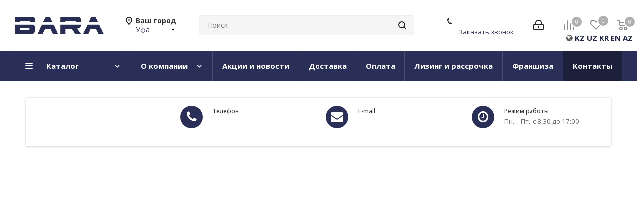

--- FILE ---
content_type: text/html; charset=UTF-8
request_url: https://ufa.bara-rus.ru/contacts/
body_size: 49874
content:
<!DOCTYPE html>
<html xmlns="http://www.w3.org/1999/xhtml" xml:lang="ru" lang="ru" >
<head>
	<title>Контакты ООО «БараРус» в Уфе</title>
	<meta name="viewport" content="initial-scale=1.0, width=device-width" />
	<meta name="HandheldFriendly" content="true" />
	<meta name="yes" content="yes" />
	<meta name="apple-mobile-web-app-status-bar-style" content="black" />
	<meta name="SKYPE_TOOLBAR" content="SKYPE_TOOLBAR_PARSER_COMPATIBLE" />
	<meta http-equiv="Content-Type" content="text/html; charset=UTF-8" />
<meta name="description" content="«BARA» - интернет-магазин оборудования и материалов для строительства, промышленности и склада в Уфе" />
<link href="https://fonts.googleapis.com/css?family=Open+Sans:300italic,400italic,600italic,700italic,800italic,400,300,500,600,700,800&subset=latin,cyrillic-ext"  rel="stylesheet" />
<link href="/bitrix/cache/css/s1/aspro_next/page_49de990f8adce976ad4604ea0aecaa5b/page_49de990f8adce976ad4604ea0aecaa5b_v1.css?1768361833892"  rel="stylesheet" />
<link href="/bitrix/cache/css/s1/aspro_next/template_9386f1906b71ae82dd8d8287b057353e/template_9386f1906b71ae82dd8d8287b057353e_v1.css?17683594841157559"  data-template-style="true" rel="stylesheet" />
<script>if(!window.BX)window.BX={};if(!window.BX.message)window.BX.message=function(mess){if(typeof mess==='object'){for(let i in mess) {BX.message[i]=mess[i];} return true;}};</script>
<script>(window.BX||top.BX).message({'pull_server_enabled':'N','pull_config_timestamp':'0','pull_guest_mode':'N','pull_guest_user_id':'0'});(window.BX||top.BX).message({'PULL_OLD_REVISION':'Для продолжения корректной работы с сайтом необходимо перезагрузить страницу.'});</script>
<script>(window.BX||top.BX).message({'JS_CORE_LOADING':'Загрузка...','JS_CORE_NO_DATA':'- Нет данных -','JS_CORE_WINDOW_CLOSE':'Закрыть','JS_CORE_WINDOW_EXPAND':'Развернуть','JS_CORE_WINDOW_NARROW':'Свернуть в окно','JS_CORE_WINDOW_SAVE':'Сохранить','JS_CORE_WINDOW_CANCEL':'Отменить','JS_CORE_WINDOW_CONTINUE':'Продолжить','JS_CORE_H':'ч','JS_CORE_M':'м','JS_CORE_S':'с','JSADM_AI_HIDE_EXTRA':'Скрыть лишние','JSADM_AI_ALL_NOTIF':'Показать все','JSADM_AUTH_REQ':'Требуется авторизация!','JS_CORE_WINDOW_AUTH':'Войти','JS_CORE_IMAGE_FULL':'Полный размер'});</script>

<script src="/bitrix/js/main/core/core.min.js?1668168783220490"></script>

<script>BX.setJSList(['/bitrix/js/main/core/core_ajax.js','/bitrix/js/main/core/core_promise.js','/bitrix/js/main/polyfill/promise/js/promise.js','/bitrix/js/main/loadext/loadext.js','/bitrix/js/main/loadext/extension.js','/bitrix/js/main/polyfill/promise/js/promise.js','/bitrix/js/main/polyfill/find/js/find.js','/bitrix/js/main/polyfill/includes/js/includes.js','/bitrix/js/main/polyfill/matches/js/matches.js','/bitrix/js/ui/polyfill/closest/js/closest.js','/bitrix/js/main/polyfill/fill/main.polyfill.fill.js','/bitrix/js/main/polyfill/find/js/find.js','/bitrix/js/main/polyfill/matches/js/matches.js','/bitrix/js/main/polyfill/core/dist/polyfill.bundle.js','/bitrix/js/main/core/core.js','/bitrix/js/main/polyfill/intersectionobserver/js/intersectionobserver.js','/bitrix/js/main/lazyload/dist/lazyload.bundle.js','/bitrix/js/main/polyfill/core/dist/polyfill.bundle.js','/bitrix/js/main/parambag/dist/parambag.bundle.js']);
BX.setCSSList(['/bitrix/js/main/lazyload/dist/lazyload.bundle.css','/bitrix/js/main/parambag/dist/parambag.bundle.css']);</script>
<script>(window.BX||top.BX).message({'LANGUAGE_ID':'ru','FORMAT_DATE':'DD.MM.YYYY','FORMAT_DATETIME':'DD.MM.YYYY HH:MI:SS','COOKIE_PREFIX':'BITRIX_SM','SERVER_TZ_OFFSET':'10800','UTF_MODE':'Y','SITE_ID':'s1','SITE_DIR':'/','USER_ID':'','SERVER_TIME':'1768449788','USER_TZ_OFFSET':'0','USER_TZ_AUTO':'Y','bitrix_sessid':'cf7fa6fb5671c832afe4e31ff19b595a'});</script>


<script src="/bitrix/js/pull/protobuf/protobuf.min.js?166663372176433"></script>
<script src="/bitrix/js/pull/protobuf/model.min.js?166663372214190"></script>
<script src="/bitrix/js/main/core/core_promise.min.js?16666333832490"></script>
<script src="/bitrix/js/rest/client/rest.client.min.js?16666337259240"></script>
<script src="/bitrix/js/pull/client/pull.client.min.js?166663372144915"></script>
<script src="/bitrix/js/main/core/core_ls.js?166663338110430"></script>
<script src="/bitrix/js/main/jquery/jquery-2.2.4.min.js?166663344185578"></script>
<script src="/bitrix/js/main/ajax.js?166663344235509"></script>
<script src="/bitrix/js/currency/currency-core/dist/currency-core.bundle.min.js?16666337432842"></script>
<script src="/bitrix/js/currency/core_currency.min.js?1666633743833"></script>
<script>BX.setJSList(['/bitrix/templates/aspro_next/components/bitrix/map.yandex.view/.default/script.js','/bitrix/templates/aspro_next/js/jquery.actual.min.js','/bitrix/templates/aspro_next/vendor/js/jquery.bxslider.js','/bitrix/templates/aspro_next/js/jqModal.js','/bitrix/templates/aspro_next/vendor/js/bootstrap.js','/bitrix/templates/aspro_next/vendor/js/jquery.appear.js','/bitrix/templates/aspro_next/js/browser.js','/bitrix/templates/aspro_next/js/jquery.fancybox.js','/bitrix/templates/aspro_next/js/jquery.flexslider.js','/bitrix/templates/aspro_next/vendor/js/moment.min.js','/bitrix/templates/aspro_next/vendor/js/footable.js','/bitrix/templates/aspro_next/vendor/js/jquery.menu-aim.js','/bitrix/templates/aspro_next/vendor/js/velocity/velocity.js','/bitrix/templates/aspro_next/vendor/js/velocity/velocity.ui.js','/bitrix/templates/aspro_next/vendor/js/lazysizes.min.js','/bitrix/templates/aspro_next/js/jquery.validate.min.js','/bitrix/templates/aspro_next/js/jquery.inputmask.bundle.min.js','/bitrix/templates/aspro_next/js/jquery.uniform.min.js','/bitrix/templates/aspro_next/js/jquery.easing.1.3.js','/bitrix/templates/aspro_next/js/equalize.min.js','/bitrix/templates/aspro_next/js/jquery.alphanumeric.js','/bitrix/templates/aspro_next/js/jquery.cookie.js','/bitrix/templates/aspro_next/js/jquery.plugin.min.js','/bitrix/templates/aspro_next/js/jquery.countdown.min.js','/bitrix/templates/aspro_next/js/jquery.countdown-ru.js','/bitrix/templates/aspro_next/js/jquery.ikSelect.js','/bitrix/templates/aspro_next/js/jquery.mobile.custom.touch.min.js','/bitrix/templates/aspro_next/js/jquery.dotdotdot.js','/bitrix/templates/aspro_next/js/rating_likes.js','/bitrix/templates/aspro_next/js/blocks/blocks.js','/bitrix/templates/aspro_next/js/video_banner.js','/bitrix/templates/aspro_next/js/main.js','/bitrix/templates/aspro_next/js/jquery.mCustomScrollbar.min.js','/bitrix/components/bitrix/search.title/script.js','/bitrix/templates/aspro_next/components/bitrix/search.title/corp/script.js','/bitrix/templates/aspro_next/components/bitrix/subscribe.form/main/script.js','/bitrix/templates/aspro_next/components/bitrix/search.title/fixed/script.js','/bitrix/templates/aspro_next/js/custom.js','/bitrix/templates/aspro_next/js/jquery-ui.min.js','/bitrix/templates/aspro_next/components/aspro/regionality.list.next/popup_regions_small/script.js']);</script>
<script>BX.setCSSList(['/bitrix/templates/aspro_next/components/bitrix/map.yandex.system/.default/style.css','/bitrix/templates/aspro_next/vendor/css/bootstrap.css','/bitrix/templates/aspro_next/css/jquery.fancybox.css','/bitrix/templates/aspro_next/css/styles.css','/bitrix/templates/aspro_next/css/animation/animation_ext.css','/bitrix/templates/aspro_next/vendor/css/footable.standalone.min.css','/bitrix/templates/aspro_next/css/blocks/blocks.css','/bitrix/templates/aspro_next/ajax/ajax.css','/bitrix/templates/aspro_next/css/jquery.mCustomScrollbar.min.css','/bitrix/templates/aspro_next/components/bitrix/news.list/links-to-landings/style.css','/bitrix/templates/aspro_next/styles.css','/bitrix/templates/aspro_next/template_styles.css','/bitrix/templates/aspro_next/css/media.min.css','/bitrix/templates/aspro_next/vendor/fonts/font-awesome/css/font-awesome.min.css','/bitrix/templates/aspro_next/css/print.css','/bitrix/templates/aspro_next/themes/custom_s1/theme.css','/bitrix/templates/aspro_next/bg_color/light/bgcolors.css','/bitrix/templates/aspro_next/css/width-2.css','/bitrix/templates/aspro_next/css/font-1.css','/bitrix/templates/aspro_next/css/custom.css']);</script>
<script src="https://www.google.com/recaptcha/api.js?render=6LchCwYgAAAAAOiSULfQG9_DOtpg2PvQp12DthrL"></script>
<script>window.recaptcha = { siteKey: "6LchCwYgAAAAAOiSULfQG9_DOtpg2PvQp12DthrL", tokenLifeTime: 100 };</script>
<script src="/bitrix/js/b01110011.recaptcha/script.js"></script>
<style>.grecaptcha-badge {display: none;}</style>
<script>
					(function () {
						"use strict";

						var counter = function ()
						{
							var cookie = (function (name) {
								var parts = ("; " + document.cookie).split("; " + name + "=");
								if (parts.length == 2) {
									try {return JSON.parse(decodeURIComponent(parts.pop().split(";").shift()));}
									catch (e) {}
								}
							})("BITRIX_CONVERSION_CONTEXT_s1");

							if (cookie && cookie.EXPIRE >= BX.message("SERVER_TIME"))
								return;

							var request = new XMLHttpRequest();
							request.open("POST", "/bitrix/tools/conversion/ajax_counter.php", true);
							request.setRequestHeader("Content-type", "application/x-www-form-urlencoded");
							request.send(
								"SITE_ID="+encodeURIComponent("s1")+
								"&sessid="+encodeURIComponent(BX.bitrix_sessid())+
								"&HTTP_REFERER="+encodeURIComponent(document.referrer)
							);
						};

						if (window.frameRequestStart === true)
							BX.addCustomEvent("onFrameDataReceived", counter);
						else
							BX.ready(counter);
					})();
				</script>
<script>BX.message({'PHONE':'Телефон','FAST_VIEW':'Быстрый просмотр','TABLES_SIZE_TITLE':'Подбор размера','SOCIAL':'Социальные сети','DESCRIPTION':'Описание магазина','ITEMS':'Товары','LOGO':'Логотип','REGISTER_INCLUDE_AREA':'Текст о регистрации','AUTH_INCLUDE_AREA':'Текст об авторизации','FRONT_IMG':'Изображение компании','EMPTY_CART':'пуста','CATALOG_VIEW_MORE':'... Показать все','CATALOG_VIEW_LESS':'... Свернуть','JS_REQUIRED':'Заполните это поле','JS_FORMAT':'Неверный формат','JS_FILE_EXT':'Недопустимое расширение файла','JS_PASSWORD_COPY':'Пароли не совпадают','JS_PASSWORD_LENGTH':'Минимум 6 символов','JS_ERROR':'Неверно заполнено поле','JS_FILE_SIZE':'Максимальный размер 5мб','JS_FILE_BUTTON_NAME':'Выберите файл','JS_FILE_DEFAULT':'Файл не найден','JS_DATE':'Некорректная дата','JS_DATETIME':'Некорректная дата/время','JS_REQUIRED_LICENSES':'Согласитесь с условиями','JS_REQUIRED_OFFER':'Согласитесь с условиями','LICENSE_PROP':'Согласие на обработку персональных данных','LOGIN_LEN':'Введите минимум {0} символа','FANCY_CLOSE':'Закрыть','FANCY_NEXT':'Следующий','FANCY_PREV':'Предыдущий','TOP_AUTH_REGISTER':'Регистрация','CALLBACK':'Заказать звонок','S_CALLBACK':'Заказать звонок','UNTIL_AKC':'До конца акции','TITLE_QUANTITY_BLOCK':'Остаток','TITLE_QUANTITY':'шт.','TOTAL_SUMM_ITEM':'Общая стоимость ','SUBSCRIBE_SUCCESS':'Вы успешно подписались','RECAPTCHA_TEXT':'Подтвердите, что вы не робот','JS_RECAPTCHA_ERROR':'Пройдите проверку','COUNTDOWN_SEC':'сек.','COUNTDOWN_MIN':'мин.','COUNTDOWN_HOUR':'час.','COUNTDOWN_DAY0':'дней','COUNTDOWN_DAY1':'день','COUNTDOWN_DAY2':'дня','COUNTDOWN_WEAK0':'Недель','COUNTDOWN_WEAK1':'Неделя','COUNTDOWN_WEAK2':'Недели','COUNTDOWN_MONTH0':'Месяцев','COUNTDOWN_MONTH1':'Месяц','COUNTDOWN_MONTH2':'Месяца','COUNTDOWN_YEAR0':'Лет','COUNTDOWN_YEAR1':'Год','COUNTDOWN_YEAR2':'Года','CATALOG_PARTIAL_BASKET_PROPERTIES_ERROR':'Заполнены не все свойства у добавляемого товара','CATALOG_EMPTY_BASKET_PROPERTIES_ERROR':'Выберите свойства товара, добавляемые в корзину в параметрах компонента','CATALOG_ELEMENT_NOT_FOUND':'Элемент не найден','ERROR_ADD2BASKET':'Ошибка добавления товара в корзину','CATALOG_SUCCESSFUL_ADD_TO_BASKET':'Успешное добавление товара в корзину','ERROR_BASKET_TITLE':'Ошибка корзины','ERROR_BASKET_PROP_TITLE':'Выберите свойства, добавляемые в корзину','ERROR_BASKET_BUTTON':'Выбрать','BASKET_TOP':'Корзина в шапке','ERROR_ADD_DELAY_ITEM':'Ошибка отложенной корзины','VIEWED_TITLE':'Ранее вы смотрели','VIEWED_BEFORE':'Ранее вы смотрели','BEST_TITLE':'Лучшие предложения','CT_BST_SEARCH_BUTTON':'Поиск','CT_BST_SEARCH2_BUTTON':'Найти','BASKET_PRINT_BUTTON':'Распечатать','BASKET_CLEAR_ALL_BUTTON':'Очистить','BASKET_QUICK_ORDER_BUTTON':'Быстрый заказ','BASKET_CONTINUE_BUTTON':'Продолжить покупки','BASKET_ORDER_BUTTON':'Оформить заказ','SHARE_BUTTON':'Поделиться','BASKET_CHANGE_TITLE':'Ваш заказ','BASKET_CHANGE_LINK':'Изменить','MORE_INFO_SKU':'Подробнее','MORE_BUY_SKU':'Купить','FROM':'от','TITLE_BLOCK_VIEWED_NAME':'Ранее вы смотрели','T_BASKET':'Корзина','FILTER_EXPAND_VALUES':'Показать все','FILTER_HIDE_VALUES':'Свернуть','FULL_ORDER':'Полный заказ','CUSTOM_COLOR_CHOOSE':'Выбрать','CUSTOM_COLOR_CANCEL':'Отмена','S_MOBILE_MENU':'Меню','NEXT_T_MENU_BACK':'Назад','NEXT_T_MENU_CALLBACK':'Обратная связь','NEXT_T_MENU_CONTACTS_TITLE':'Будьте на связи','SEARCH_TITLE':'Поиск','SOCIAL_TITLE':'Оставайтесь на связи','HEADER_SCHEDULE':'Время работы','SEO_TEXT':'SEO описание','COMPANY_IMG':'Картинка компании','COMPANY_TEXT':'Описание компании','CONFIG_SAVE_SUCCESS':'Настройки сохранены','CONFIG_SAVE_FAIL':'Ошибка сохранения настроек','ITEM_ECONOMY':'Экономия','ITEM_ARTICLE':'Артикул: ','JS_FORMAT_ORDER':'имеет неверный формат','JS_BASKET_COUNT_TITLE':'В корзине товаров на SUMM','POPUP_VIDEO':'Видео','POPUP_GIFT_TEXT':'Нашли что-то особенное? Намекните другу о подарке!','ORDER_FIO_LABEL':'Ф.И.О.','ORDER_PHONE_LABEL':'Телефон','ORDER_REGISTER_BUTTON':'Регистрация'})</script>
<script>window.lazySizesConfig = window.lazySizesConfig || {};lazySizesConfig.loadMode = 2;lazySizesConfig.expand = 100;lazySizesConfig.expFactor = 1;lazySizesConfig.hFac = 0.1;</script>
<link rel="shortcut icon" href="/favicon.ico" type="image/x-icon" />
<link rel="apple-touch-icon" sizes="180x180" href="/include/apple-touch-icon.png" />
<meta property="og:title" content="Контакты ООО «БараРус» в Уфе" />
<meta property="og:type" content="website" />
<meta property="og:image" content="https://ufa.bara-rus.ru:443/upload/CNext/a80/2yf416y5912qyo71syf5nk7ea19zni29.png" />
<link rel="image_src" href="https://ufa.bara-rus.ru:443/upload/CNext/a80/2yf416y5912qyo71syf5nk7ea19zni29.png"  />
<meta property="og:url" content="https://ufa.bara-rus.ru:443/contacts/" />
<meta property="og:description" content="«BARA» - интернет-магазин оборудования и материалов для строительства, промышленности и склада в Уфе" />



<script  src="/bitrix/cache/js/s1/aspro_next/template_b949b65a7cd340f4b3addf753151b115/template_b949b65a7cd340f4b3addf753151b115_v1.js?1768359484801138"></script>
<script  src="/bitrix/cache/js/s1/aspro_next/page_65550f666f8a9c3dd9be43ed8a6ef250/page_65550f666f8a9c3dd9be43ed8a6ef250_v1.js?17683618331930"></script>
<script  src="/bitrix/cache/js/s1/aspro_next/default_b2db3c98c2116504fd2621ab339af026/default_b2db3c98c2116504fd2621ab339af026_v1.js?176835948433910"></script>
<script>var _ba = _ba || []; _ba.push(["aid", "b1940ed048eaf76e771c030fd45a2838"]); _ba.push(["host", "ufa.bara-rus.ru"]); (function() {var ba = document.createElement("script"); ba.type = "text/javascript"; ba.async = true;ba.src = (document.location.protocol == "https:" ? "https://" : "http://") + "bitrix.info/ba.js";var s = document.getElementsByTagName("script")[0];s.parentNode.insertBefore(ba, s);})();</script>
<script>new Image().src='https://bara-rus.ru/bitrix/spread.php?s=QklUUklYX1NNX1NBTEVfVUlEAWY3YTM2M2U1MzM5MDE3MjM3ZTliMTFiZWRlNjZjOWY0ATE3OTk1NTM3ODgBLwEBAQI%3D&k=3400d487a3e5da05e1d88a0179228e2e';
</script>


		</head>
<body class="site_s1 fill_bg_n " id="main">
	<div id="panel"></div>
	
	
				<!--'start_frame_cache_basketitems-component-block'-->												<div id="ajax_basket"></div>
					<!--'end_frame_cache_basketitems-component-block'-->				
		
		<script>
				BX.message({'MIN_ORDER_PRICE_TEXT':'<b>Минимальная сумма заказа #PRICE#<\/b><br/>Пожалуйста, добавьте еще товаров в корзину','LICENSES_TEXT':'Я согласен на <a href=\"/include/licenses_detail.php\" target=\"_blank\">обработку персональных данных<\/a>'});

		var arNextOptions = ({
			"SITE_DIR" : "/",
			"SITE_ID" : "s1",
			"SITE_ADDRESS" : "bara-rus.ru",
			"FORM" : ({
				"ASK_FORM_ID" : "ASK",
				"SERVICES_FORM_ID" : "SERVICES",
				"FEEDBACK_FORM_ID" : "FEEDBACK",
				"CALLBACK_FORM_ID" : "CALLBACK",
				"RESUME_FORM_ID" : "RESUME",
				"TOORDER_FORM_ID" : "TOORDER"
			}),
			"PAGES" : ({
				"FRONT_PAGE" : "",
				"BASKET_PAGE" : "",
				"ORDER_PAGE" : "",
				"PERSONAL_PAGE" : "",
				"CATALOG_PAGE" : "",
				"CATALOG_PAGE_URL" : "/catalog/",
				"BASKET_PAGE_URL" : "/basket/",
			}),
			"PRICES" : ({
				"MIN_PRICE" : "5000",
			}),
			"THEME" : ({
				'THEME_SWITCHER' : 'N',
				'BASE_COLOR' : 'CUSTOM',
				'BASE_COLOR_CUSTOM' : '2a2f57',
				'TOP_MENU' : '',
				'TOP_MENU_FIXED' : 'Y',
				'COLORED_LOGO' : 'Y',
				'SIDE_MENU' : 'LEFT',
				'SCROLLTOTOP_TYPE' : 'ROUND_COLOR',
				'SCROLLTOTOP_POSITION' : 'PADDING',
				'USE_LAZY_LOAD' : 'Y',
				'CAPTCHA_FORM_TYPE' : '',
				'ONE_CLICK_BUY_CAPTCHA' : 'N',
				'PHONE_MASK' : '+7 (999) 999-99-99',
				'VALIDATE_PHONE_MASK' : '^[+][0-9] [(][0-9]{3}[)] [0-9]{3}[-][0-9]{2}[-][0-9]{2}$',
				'DATE_MASK' : 'd.m.y',
				'DATE_PLACEHOLDER' : 'дд.мм.гггг',
				'VALIDATE_DATE_MASK' : '^[0-9]{1,2}\.[0-9]{1,2}\.[0-9]{4}$',
				'DATETIME_MASK' : 'd.m.y h:s',
				'DATETIME_PLACEHOLDER' : 'дд.мм.гггг чч:мм',
				'VALIDATE_DATETIME_MASK' : '^[0-9]{1,2}\.[0-9]{1,2}\.[0-9]{4} [0-9]{1,2}\:[0-9]{1,2}$',
				'VALIDATE_FILE_EXT' : 'png|jpg|jpeg|gif|doc|docx|xls|xlsx|txt|pdf|odt|rtf',
				'BANNER_WIDTH' : '',
				'BIGBANNER_ANIMATIONTYPE' : 'SLIDE_HORIZONTAL',
				'BIGBANNER_SLIDESSHOWSPEED' : '5000',
				'BIGBANNER_ANIMATIONSPEED' : '600',
				'PARTNERSBANNER_SLIDESSHOWSPEED' : '5000',
				'PARTNERSBANNER_ANIMATIONSPEED' : '600',
				'ORDER_BASKET_VIEW' : 'NORMAL',
				'SHOW_BASKET_ONADDTOCART' : 'Y',
				'SHOW_BASKET_PRINT' : 'Y',
				"SHOW_ONECLICKBUY_ON_BASKET_PAGE" : 'Y',
				'SHOW_LICENCE' : 'Y',				
				'LICENCE_CHECKED' : 'N',
				'SHOW_OFFER' : 'N',
				'OFFER_CHECKED' : 'N',
				'LOGIN_EQUAL_EMAIL' : 'Y',
				'PERSONAL_ONEFIO' : 'Y',
				'SHOW_TOTAL_SUMM' : 'N',
				'SHOW_TOTAL_SUMM_TYPE' : 'CHANGE',
				'CHANGE_TITLE_ITEM' : 'N',
				'DISCOUNT_PRICE' : '',
				'STORES' : '',
				'STORES_SOURCE' : 'IBLOCK',
				'TYPE_SKU' : 'TYPE_1',
				'MENU_POSITION' : 'LINE',
				'MENU_TYPE_VIEW' : 'HOVER',
				'DETAIL_PICTURE_MODE' : 'POPUP',
				'PAGE_WIDTH' : '2',
				'PAGE_CONTACTS' : '1',
				'HEADER_TYPE' : '5',
				'REGIONALITY_SEARCH_ROW' : 'N',
				'HEADER_TOP_LINE' : '',
				'HEADER_FIXED' : '2',
				'HEADER_MOBILE' : '1',
				'HEADER_MOBILE_MENU' : '1',
				'HEADER_MOBILE_MENU_SHOW_TYPE' : '',
				'TYPE_SEARCH' : 'fixed',
				'PAGE_TITLE' : '3',
				'INDEX_TYPE' : 'index1',
				'FOOTER_TYPE' : '1',
				'PRINT_BUTTON' : 'N',
				'EXPRESSION_FOR_PRINT_PAGE' : 'Версия для печати',
				'EXPRESSION_FOR_FAST_VIEW' : 'Быстрый просмотр',
				'FILTER_VIEW' : 'VERTICAL',
				'YA_GOALS' : 'N',
				'YA_COUNTER_ID' : '',
				'USE_FORMS_GOALS' : 'COMMON',
				'USE_SALE_GOALS' : '',
				'USE_DEBUG_GOALS' : 'N',
				'SHOW_HEADER_GOODS' : 'Y',
				'INSTAGRAMM_INDEX' : 'N',
				'USE_PHONE_AUTH': 'N',
				'MOBILE_CATALOG_LIST_ELEMENTS_COMPACT': 'Y',
				'NLO_MENU': 'N',
			}),
			"PRESETS": [{'ID':'968','TITLE':'Тип 1','DESCRIPTION':'','IMG':'/bitrix/images/aspro.next/themes/preset968_1544181424.png','OPTIONS':{'THEME_SWITCHER':'Y','BASE_COLOR':'9','BASE_COLOR_CUSTOM':'1976d2','SHOW_BG_BLOCK':'N','COLORED_LOGO':'Y','PAGE_WIDTH':'3','FONT_STYLE':'2','MENU_COLOR':'COLORED','LEFT_BLOCK':'1','SIDE_MENU':'LEFT','H1_STYLE':'2','TYPE_SEARCH':'fixed','PAGE_TITLE':'1','HOVER_TYPE_IMG':'shine','SHOW_LICENCE':'Y','MAX_DEPTH_MENU':'3','HIDE_SITE_NAME_TITLE':'Y','SHOW_CALLBACK':'Y','PRINT_BUTTON':'N','USE_GOOGLE_RECAPTCHA':'N','GOOGLE_RECAPTCHA_SHOW_LOGO':'Y','HIDDEN_CAPTCHA':'Y','INSTAGRAMM_WIDE_BLOCK':'N','BIGBANNER_HIDEONNARROW':'N','INDEX_TYPE':{'VALUE':'index1','SUB_PARAMS':{'TIZERS':'Y','CATALOG_SECTIONS':'Y','CATALOG_TAB':'Y','MIDDLE_ADV':'Y','SALE':'Y','BLOG':'Y','BOTTOM_BANNERS':'Y','COMPANY_TEXT':'Y','BRANDS':'Y','INSTAGRAMM':'Y'}},'FRONT_PAGE_BRANDS':'brands_slider','FRONT_PAGE_SECTIONS':'front_sections_only','TOP_MENU_FIXED':'Y','HEADER_TYPE':'1','USE_REGIONALITY':'Y','FILTER_VIEW':'COMPACT','SEARCH_VIEW_TYPE':'with_filter','USE_FAST_VIEW_PAGE_DETAIL':'fast_view_1','SHOW_TOTAL_SUMM':'Y','CHANGE_TITLE_ITEM':'N','VIEW_TYPE_HIGHLOAD_PROP':'N','SHOW_HEADER_GOODS':'Y','SEARCH_HIDE_NOT_AVAILABLE':'N','LEFT_BLOCK_CATALOG_ICONS':'N','SHOW_CATALOG_SECTIONS_ICONS':'Y','LEFT_BLOCK_CATALOG_DETAIL':'Y','CATALOG_COMPARE':'Y','CATALOG_PAGE_DETAIL':'element_1','SHOW_BREADCRUMBS_CATALOG_SUBSECTIONS':'Y','SHOW_BREADCRUMBS_CATALOG_CHAIN':'H1','TYPE_SKU':'TYPE_1','DETAIL_PICTURE_MODE':'POPUP','MENU_POSITION':'LINE','MENU_TYPE_VIEW':'HOVER','VIEWED_TYPE':'LOCAL','VIEWED_TEMPLATE':'HORIZONTAL','USE_WORD_EXPRESSION':'Y','ORDER_BASKET_VIEW':'FLY','ORDER_BASKET_COLOR':'DARK','SHOW_BASKET_ONADDTOCART':'Y','SHOW_BASKET_PRINT':'Y','SHOW_BASKET_ON_PAGES':'N','USE_PRODUCT_QUANTITY_LIST':'Y','USE_PRODUCT_QUANTITY_DETAIL':'Y','ONE_CLICK_BUY_CAPTCHA':'N','SHOW_ONECLICKBUY_ON_BASKET_PAGE':'Y','ONECLICKBUY_SHOW_DELIVERY_NOTE':'N','PAGE_CONTACTS':'3','CONTACTS_USE_FEEDBACK':'Y','CONTACTS_USE_MAP':'Y','BLOG_PAGE':'list_elements_2','PROJECTS_PAGE':'list_elements_2','NEWS_PAGE':'list_elements_3','STAFF_PAGE':'list_elements_1','PARTNERS_PAGE':'list_elements_3','PARTNERS_PAGE_DETAIL':'element_4','VACANCY_PAGE':'list_elements_1','LICENSES_PAGE':'list_elements_2','FOOTER_TYPE':'4','ADV_TOP_HEADER':'N','ADV_TOP_UNDERHEADER':'N','ADV_SIDE':'Y','ADV_CONTENT_TOP':'N','ADV_CONTENT_BOTTOM':'N','ADV_FOOTER':'N','HEADER_MOBILE_FIXED':'Y','HEADER_MOBILE':'1','HEADER_MOBILE_MENU':'1','HEADER_MOBILE_MENU_OPEN':'1','PERSONAL_ONEFIO':'Y','LOGIN_EQUAL_EMAIL':'Y','YA_GOALS':'N','YANDEX_ECOMERCE':'N','GOOGLE_ECOMERCE':'N'}},{'ID':'221','TITLE':'Тип 2','DESCRIPTION':'','IMG':'/bitrix/images/aspro.next/themes/preset221_1544181431.png','OPTIONS':{'THEME_SWITCHER':'Y','BASE_COLOR':'11','BASE_COLOR_CUSTOM':'107bb1','SHOW_BG_BLOCK':'N','COLORED_LOGO':'Y','PAGE_WIDTH':'2','FONT_STYLE':'8','MENU_COLOR':'LIGHT','LEFT_BLOCK':'2','SIDE_MENU':'LEFT','H1_STYLE':'2','TYPE_SEARCH':'fixed','PAGE_TITLE':'1','HOVER_TYPE_IMG':'shine','SHOW_LICENCE':'Y','MAX_DEPTH_MENU':'4','HIDE_SITE_NAME_TITLE':'Y','SHOW_CALLBACK':'Y','PRINT_BUTTON':'N','USE_GOOGLE_RECAPTCHA':'N','GOOGLE_RECAPTCHA_SHOW_LOGO':'Y','HIDDEN_CAPTCHA':'Y','INSTAGRAMM_WIDE_BLOCK':'N','BIGBANNER_HIDEONNARROW':'N','INDEX_TYPE':{'VALUE':'index3','SUB_PARAMS':{'TOP_ADV_BOTTOM_BANNER':'Y','FLOAT_BANNER':'Y','CATALOG_SECTIONS':'Y','CATALOG_TAB':'Y','TIZERS':'Y','SALE':'Y','BOTTOM_BANNERS':'Y','COMPANY_TEXT':'Y','BRANDS':'Y','INSTAGRAMM':'N'}},'FRONT_PAGE_BRANDS':'brands_slider','FRONT_PAGE_SECTIONS':'front_sections_with_childs','TOP_MENU_FIXED':'Y','HEADER_TYPE':'2','USE_REGIONALITY':'Y','FILTER_VIEW':'VERTICAL','SEARCH_VIEW_TYPE':'with_filter','USE_FAST_VIEW_PAGE_DETAIL':'fast_view_1','SHOW_TOTAL_SUMM':'Y','CHANGE_TITLE_ITEM':'N','VIEW_TYPE_HIGHLOAD_PROP':'N','SHOW_HEADER_GOODS':'Y','SEARCH_HIDE_NOT_AVAILABLE':'N','LEFT_BLOCK_CATALOG_ICONS':'N','SHOW_CATALOG_SECTIONS_ICONS':'Y','LEFT_BLOCK_CATALOG_DETAIL':'Y','CATALOG_COMPARE':'Y','CATALOG_PAGE_DETAIL':'element_3','SHOW_BREADCRUMBS_CATALOG_SUBSECTIONS':'Y','SHOW_BREADCRUMBS_CATALOG_CHAIN':'H1','TYPE_SKU':'TYPE_1','DETAIL_PICTURE_MODE':'POPUP','MENU_POSITION':'LINE','MENU_TYPE_VIEW':'HOVER','VIEWED_TYPE':'LOCAL','VIEWED_TEMPLATE':'HORIZONTAL','USE_WORD_EXPRESSION':'Y','ORDER_BASKET_VIEW':'NORMAL','ORDER_BASKET_COLOR':'DARK','SHOW_BASKET_ONADDTOCART':'Y','SHOW_BASKET_PRINT':'Y','SHOW_BASKET_ON_PAGES':'N','USE_PRODUCT_QUANTITY_LIST':'Y','USE_PRODUCT_QUANTITY_DETAIL':'Y','ONE_CLICK_BUY_CAPTCHA':'N','SHOW_ONECLICKBUY_ON_BASKET_PAGE':'Y','ONECLICKBUY_SHOW_DELIVERY_NOTE':'N','PAGE_CONTACTS':'3','CONTACTS_USE_FEEDBACK':'Y','CONTACTS_USE_MAP':'Y','BLOG_PAGE':'list_elements_2','PROJECTS_PAGE':'list_elements_2','NEWS_PAGE':'list_elements_3','STAFF_PAGE':'list_elements_1','PARTNERS_PAGE':'list_elements_3','PARTNERS_PAGE_DETAIL':'element_4','VACANCY_PAGE':'list_elements_1','LICENSES_PAGE':'list_elements_2','FOOTER_TYPE':'1','ADV_TOP_HEADER':'N','ADV_TOP_UNDERHEADER':'N','ADV_SIDE':'Y','ADV_CONTENT_TOP':'N','ADV_CONTENT_BOTTOM':'N','ADV_FOOTER':'N','HEADER_MOBILE_FIXED':'Y','HEADER_MOBILE':'1','HEADER_MOBILE_MENU':'1','HEADER_MOBILE_MENU_OPEN':'1','PERSONAL_ONEFIO':'Y','LOGIN_EQUAL_EMAIL':'Y','YA_GOALS':'N','YANDEX_ECOMERCE':'N','GOOGLE_ECOMERCE':'N'}},{'ID':'215','TITLE':'Тип 3','DESCRIPTION':'','IMG':'/bitrix/images/aspro.next/themes/preset215_1544181438.png','OPTIONS':{'THEME_SWITCHER':'Y','BASE_COLOR':'16','BASE_COLOR_CUSTOM':'188b30','SHOW_BG_BLOCK':'N','COLORED_LOGO':'Y','PAGE_WIDTH':'3','FONT_STYLE':'8','MENU_COLOR':'LIGHT','LEFT_BLOCK':'3','SIDE_MENU':'LEFT','H1_STYLE':'2','TYPE_SEARCH':'fixed','PAGE_TITLE':'1','HOVER_TYPE_IMG':'shine','SHOW_LICENCE':'Y','MAX_DEPTH_MENU':'4','HIDE_SITE_NAME_TITLE':'Y','SHOW_CALLBACK':'Y','PRINT_BUTTON':'N','USE_GOOGLE_RECAPTCHA':'N','GOOGLE_RECAPTCHA_SHOW_LOGO':'Y','HIDDEN_CAPTCHA':'Y','INSTAGRAMM_WIDE_BLOCK':'N','BIGBANNER_HIDEONNARROW':'N','INDEX_TYPE':{'VALUE':'index2','SUB_PARAMS':[]},'FRONT_PAGE_BRANDS':'brands_list','FRONT_PAGE_SECTIONS':'front_sections_with_childs','TOP_MENU_FIXED':'Y','HEADER_TYPE':'2','USE_REGIONALITY':'Y','FILTER_VIEW':'VERTICAL','SEARCH_VIEW_TYPE':'with_filter','USE_FAST_VIEW_PAGE_DETAIL':'fast_view_1','SHOW_TOTAL_SUMM':'Y','CHANGE_TITLE_ITEM':'N','VIEW_TYPE_HIGHLOAD_PROP':'N','SHOW_HEADER_GOODS':'Y','SEARCH_HIDE_NOT_AVAILABLE':'N','LEFT_BLOCK_CATALOG_ICONS':'N','SHOW_CATALOG_SECTIONS_ICONS':'Y','LEFT_BLOCK_CATALOG_DETAIL':'Y','CATALOG_COMPARE':'Y','CATALOG_PAGE_DETAIL':'element_4','SHOW_BREADCRUMBS_CATALOG_SUBSECTIONS':'Y','SHOW_BREADCRUMBS_CATALOG_CHAIN':'H1','TYPE_SKU':'TYPE_1','DETAIL_PICTURE_MODE':'POPUP','MENU_POSITION':'LINE','MENU_TYPE_VIEW':'HOVER','VIEWED_TYPE':'LOCAL','VIEWED_TEMPLATE':'HORIZONTAL','USE_WORD_EXPRESSION':'Y','ORDER_BASKET_VIEW':'NORMAL','ORDER_BASKET_COLOR':'DARK','SHOW_BASKET_ONADDTOCART':'Y','SHOW_BASKET_PRINT':'Y','SHOW_BASKET_ON_PAGES':'N','USE_PRODUCT_QUANTITY_LIST':'Y','USE_PRODUCT_QUANTITY_DETAIL':'Y','ONE_CLICK_BUY_CAPTCHA':'N','SHOW_ONECLICKBUY_ON_BASKET_PAGE':'Y','ONECLICKBUY_SHOW_DELIVERY_NOTE':'N','PAGE_CONTACTS':'3','CONTACTS_USE_FEEDBACK':'Y','CONTACTS_USE_MAP':'Y','BLOG_PAGE':'list_elements_2','PROJECTS_PAGE':'list_elements_2','NEWS_PAGE':'list_elements_3','STAFF_PAGE':'list_elements_1','PARTNERS_PAGE':'list_elements_3','PARTNERS_PAGE_DETAIL':'element_4','VACANCY_PAGE':'list_elements_1','LICENSES_PAGE':'list_elements_2','FOOTER_TYPE':'1','ADV_TOP_HEADER':'N','ADV_TOP_UNDERHEADER':'N','ADV_SIDE':'Y','ADV_CONTENT_TOP':'N','ADV_CONTENT_BOTTOM':'N','ADV_FOOTER':'N','HEADER_MOBILE_FIXED':'Y','HEADER_MOBILE':'1','HEADER_MOBILE_MENU':'1','HEADER_MOBILE_MENU_OPEN':'1','PERSONAL_ONEFIO':'Y','LOGIN_EQUAL_EMAIL':'Y','YA_GOALS':'N','YANDEX_ECOMERCE':'N','GOOGLE_ECOMERCE':'N'}},{'ID':'881','TITLE':'Тип 4','DESCRIPTION':'','IMG':'/bitrix/images/aspro.next/themes/preset881_1544181443.png','OPTIONS':{'THEME_SWITCHER':'Y','BASE_COLOR':'CUSTOM','BASE_COLOR_CUSTOM':'f07c00','SHOW_BG_BLOCK':'N','COLORED_LOGO':'Y','PAGE_WIDTH':'1','FONT_STYLE':'1','MENU_COLOR':'COLORED','LEFT_BLOCK':'2','SIDE_MENU':'RIGHT','H1_STYLE':'2','TYPE_SEARCH':'fixed','PAGE_TITLE':'3','HOVER_TYPE_IMG':'blink','SHOW_LICENCE':'Y','MAX_DEPTH_MENU':'4','HIDE_SITE_NAME_TITLE':'Y','SHOW_CALLBACK':'Y','PRINT_BUTTON':'Y','USE_GOOGLE_RECAPTCHA':'N','GOOGLE_RECAPTCHA_SHOW_LOGO':'Y','HIDDEN_CAPTCHA':'Y','INSTAGRAMM_WIDE_BLOCK':'N','BIGBANNER_HIDEONNARROW':'N','INDEX_TYPE':{'VALUE':'index4','SUB_PARAMS':[]},'FRONT_PAGE_BRANDS':'brands_slider','FRONT_PAGE_SECTIONS':'front_sections_with_childs','TOP_MENU_FIXED':'Y','HEADER_TYPE':'9','USE_REGIONALITY':'Y','FILTER_VIEW':'COMPACT','SEARCH_VIEW_TYPE':'with_filter','USE_FAST_VIEW_PAGE_DETAIL':'fast_view_1','SHOW_TOTAL_SUMM':'Y','CHANGE_TITLE_ITEM':'N','VIEW_TYPE_HIGHLOAD_PROP':'N','SHOW_HEADER_GOODS':'Y','SEARCH_HIDE_NOT_AVAILABLE':'N','LEFT_BLOCK_CATALOG_ICONS':'N','SHOW_CATALOG_SECTIONS_ICONS':'Y','LEFT_BLOCK_CATALOG_DETAIL':'Y','CATALOG_COMPARE':'Y','CATALOG_PAGE_DETAIL':'element_4','SHOW_BREADCRUMBS_CATALOG_SUBSECTIONS':'Y','SHOW_BREADCRUMBS_CATALOG_CHAIN':'H1','TYPE_SKU':'TYPE_1','DETAIL_PICTURE_MODE':'POPUP','MENU_POSITION':'LINE','MENU_TYPE_VIEW':'HOVER','VIEWED_TYPE':'LOCAL','VIEWED_TEMPLATE':'HORIZONTAL','USE_WORD_EXPRESSION':'Y','ORDER_BASKET_VIEW':'NORMAL','ORDER_BASKET_COLOR':'DARK','SHOW_BASKET_ONADDTOCART':'Y','SHOW_BASKET_PRINT':'Y','SHOW_BASKET_ON_PAGES':'N','USE_PRODUCT_QUANTITY_LIST':'Y','USE_PRODUCT_QUANTITY_DETAIL':'Y','ONE_CLICK_BUY_CAPTCHA':'N','SHOW_ONECLICKBUY_ON_BASKET_PAGE':'Y','ONECLICKBUY_SHOW_DELIVERY_NOTE':'N','PAGE_CONTACTS':'1','CONTACTS_USE_FEEDBACK':'Y','CONTACTS_USE_MAP':'Y','BLOG_PAGE':'list_elements_2','PROJECTS_PAGE':'list_elements_2','NEWS_PAGE':'list_elements_3','STAFF_PAGE':'list_elements_1','PARTNERS_PAGE':'list_elements_3','PARTNERS_PAGE_DETAIL':'element_4','VACANCY_PAGE':'list_elements_1','LICENSES_PAGE':'list_elements_2','FOOTER_TYPE':'1','ADV_TOP_HEADER':'N','ADV_TOP_UNDERHEADER':'N','ADV_SIDE':'Y','ADV_CONTENT_TOP':'N','ADV_CONTENT_BOTTOM':'N','ADV_FOOTER':'N','HEADER_MOBILE_FIXED':'Y','HEADER_MOBILE':'1','HEADER_MOBILE_MENU':'1','HEADER_MOBILE_MENU_OPEN':'1','PERSONAL_ONEFIO':'Y','LOGIN_EQUAL_EMAIL':'Y','YA_GOALS':'N','YANDEX_ECOMERCE':'N','GOOGLE_ECOMERCE':'N'}},{'ID':'741','TITLE':'Тип 5','DESCRIPTION':'','IMG':'/bitrix/images/aspro.next/themes/preset741_1544181450.png','OPTIONS':{'THEME_SWITCHER':'Y','BASE_COLOR':'CUSTOM','BASE_COLOR_CUSTOM':'d42727','BGCOLOR_THEME':'LIGHT','CUSTOM_BGCOLOR_THEME':'f6f6f7','SHOW_BG_BLOCK':'Y','COLORED_LOGO':'Y','PAGE_WIDTH':'2','FONT_STYLE':'5','MENU_COLOR':'COLORED','LEFT_BLOCK':'2','SIDE_MENU':'LEFT','H1_STYLE':'2','TYPE_SEARCH':'fixed','PAGE_TITLE':'1','HOVER_TYPE_IMG':'shine','SHOW_LICENCE':'Y','MAX_DEPTH_MENU':'4','HIDE_SITE_NAME_TITLE':'Y','SHOW_CALLBACK':'Y','PRINT_BUTTON':'N','USE_GOOGLE_RECAPTCHA':'N','GOOGLE_RECAPTCHA_SHOW_LOGO':'Y','HIDDEN_CAPTCHA':'Y','INSTAGRAMM_WIDE_BLOCK':'N','BIGBANNER_HIDEONNARROW':'N','INDEX_TYPE':{'VALUE':'index3','SUB_PARAMS':{'TOP_ADV_BOTTOM_BANNER':'Y','FLOAT_BANNER':'Y','CATALOG_SECTIONS':'Y','CATALOG_TAB':'Y','TIZERS':'Y','SALE':'Y','BOTTOM_BANNERS':'Y','COMPANY_TEXT':'Y','BRANDS':'Y','INSTAGRAMM':'N'}},'FRONT_PAGE_BRANDS':'brands_slider','FRONT_PAGE_SECTIONS':'front_sections_only','TOP_MENU_FIXED':'Y','HEADER_TYPE':'3','USE_REGIONALITY':'Y','FILTER_VIEW':'VERTICAL','SEARCH_VIEW_TYPE':'with_filter','USE_FAST_VIEW_PAGE_DETAIL':'fast_view_1','SHOW_TOTAL_SUMM':'Y','CHANGE_TITLE_ITEM':'N','VIEW_TYPE_HIGHLOAD_PROP':'N','SHOW_HEADER_GOODS':'Y','SEARCH_HIDE_NOT_AVAILABLE':'N','LEFT_BLOCK_CATALOG_ICONS':'N','SHOW_CATALOG_SECTIONS_ICONS':'Y','LEFT_BLOCK_CATALOG_DETAIL':'Y','CATALOG_COMPARE':'Y','CATALOG_PAGE_DETAIL':'element_1','SHOW_BREADCRUMBS_CATALOG_SUBSECTIONS':'Y','SHOW_BREADCRUMBS_CATALOG_CHAIN':'H1','TYPE_SKU':'TYPE_1','DETAIL_PICTURE_MODE':'POPUP','MENU_POSITION':'LINE','MENU_TYPE_VIEW':'HOVER','VIEWED_TYPE':'LOCAL','VIEWED_TEMPLATE':'HORIZONTAL','USE_WORD_EXPRESSION':'Y','ORDER_BASKET_VIEW':'NORMAL','ORDER_BASKET_COLOR':'DARK','SHOW_BASKET_ONADDTOCART':'Y','SHOW_BASKET_PRINT':'Y','SHOW_BASKET_ON_PAGES':'N','USE_PRODUCT_QUANTITY_LIST':'Y','USE_PRODUCT_QUANTITY_DETAIL':'Y','ONE_CLICK_BUY_CAPTCHA':'N','SHOW_ONECLICKBUY_ON_BASKET_PAGE':'Y','ONECLICKBUY_SHOW_DELIVERY_NOTE':'N','PAGE_CONTACTS':'3','CONTACTS_USE_FEEDBACK':'Y','CONTACTS_USE_MAP':'Y','BLOG_PAGE':'list_elements_2','PROJECTS_PAGE':'list_elements_2','NEWS_PAGE':'list_elements_3','STAFF_PAGE':'list_elements_1','PARTNERS_PAGE':'list_elements_3','PARTNERS_PAGE_DETAIL':'element_4','VACANCY_PAGE':'list_elements_1','LICENSES_PAGE':'list_elements_2','FOOTER_TYPE':'4','ADV_TOP_HEADER':'N','ADV_TOP_UNDERHEADER':'N','ADV_SIDE':'Y','ADV_CONTENT_TOP':'N','ADV_CONTENT_BOTTOM':'N','ADV_FOOTER':'N','HEADER_MOBILE_FIXED':'Y','HEADER_MOBILE':'1','HEADER_MOBILE_MENU':'1','HEADER_MOBILE_MENU_OPEN':'1','PERSONAL_ONEFIO':'Y','LOGIN_EQUAL_EMAIL':'Y','YA_GOALS':'N','YANDEX_ECOMERCE':'N','GOOGLE_ECOMERCE':'N'}},{'ID':'889','TITLE':'Тип 6','DESCRIPTION':'','IMG':'/bitrix/images/aspro.next/themes/preset889_1544181455.png','OPTIONS':{'THEME_SWITCHER':'Y','BASE_COLOR':'9','BASE_COLOR_CUSTOM':'1976d2','SHOW_BG_BLOCK':'N','COLORED_LOGO':'Y','PAGE_WIDTH':'2','FONT_STYLE':'8','MENU_COLOR':'COLORED','LEFT_BLOCK':'2','SIDE_MENU':'LEFT','H1_STYLE':'2','TYPE_SEARCH':'fixed','PAGE_TITLE':'1','HOVER_TYPE_IMG':'shine','SHOW_LICENCE':'Y','MAX_DEPTH_MENU':'3','HIDE_SITE_NAME_TITLE':'Y','SHOW_CALLBACK':'Y','PRINT_BUTTON':'N','USE_GOOGLE_RECAPTCHA':'N','GOOGLE_RECAPTCHA_SHOW_LOGO':'Y','HIDDEN_CAPTCHA':'Y','INSTAGRAMM_WIDE_BLOCK':'N','BIGBANNER_HIDEONNARROW':'N','INDEX_TYPE':{'VALUE':'index1','SUB_PARAMS':{'TIZERS':'Y','CATALOG_SECTIONS':'Y','CATALOG_TAB':'Y','MIDDLE_ADV':'Y','SALE':'Y','BLOG':'Y','BOTTOM_BANNERS':'Y','COMPANY_TEXT':'Y','BRANDS':'Y','INSTAGRAMM':'Y'}},'FRONT_PAGE_BRANDS':'brands_slider','FRONT_PAGE_SECTIONS':'front_sections_with_childs','TOP_MENU_FIXED':'Y','HEADER_TYPE':'3','USE_REGIONALITY':'Y','FILTER_VIEW':'COMPACT','SEARCH_VIEW_TYPE':'with_filter','USE_FAST_VIEW_PAGE_DETAIL':'fast_view_1','SHOW_TOTAL_SUMM':'Y','CHANGE_TITLE_ITEM':'N','VIEW_TYPE_HIGHLOAD_PROP':'N','SHOW_HEADER_GOODS':'Y','SEARCH_HIDE_NOT_AVAILABLE':'N','LEFT_BLOCK_CATALOG_ICONS':'N','SHOW_CATALOG_SECTIONS_ICONS':'Y','LEFT_BLOCK_CATALOG_DETAIL':'Y','CATALOG_COMPARE':'Y','CATALOG_PAGE_DETAIL':'element_3','SHOW_BREADCRUMBS_CATALOG_SUBSECTIONS':'Y','SHOW_BREADCRUMBS_CATALOG_CHAIN':'H1','TYPE_SKU':'TYPE_1','DETAIL_PICTURE_MODE':'POPUP','MENU_POSITION':'LINE','MENU_TYPE_VIEW':'HOVER','VIEWED_TYPE':'LOCAL','VIEWED_TEMPLATE':'HORIZONTAL','USE_WORD_EXPRESSION':'Y','ORDER_BASKET_VIEW':'NORMAL','ORDER_BASKET_COLOR':'DARK','SHOW_BASKET_ONADDTOCART':'Y','SHOW_BASKET_PRINT':'Y','SHOW_BASKET_ON_PAGES':'N','USE_PRODUCT_QUANTITY_LIST':'Y','USE_PRODUCT_QUANTITY_DETAIL':'Y','ONE_CLICK_BUY_CAPTCHA':'N','SHOW_ONECLICKBUY_ON_BASKET_PAGE':'Y','ONECLICKBUY_SHOW_DELIVERY_NOTE':'N','PAGE_CONTACTS':'3','CONTACTS_USE_FEEDBACK':'Y','CONTACTS_USE_MAP':'Y','BLOG_PAGE':'list_elements_2','PROJECTS_PAGE':'list_elements_2','NEWS_PAGE':'list_elements_3','STAFF_PAGE':'list_elements_1','PARTNERS_PAGE':'list_elements_3','PARTNERS_PAGE_DETAIL':'element_4','VACANCY_PAGE':'list_elements_1','LICENSES_PAGE':'list_elements_2','FOOTER_TYPE':'1','ADV_TOP_HEADER':'N','ADV_TOP_UNDERHEADER':'N','ADV_SIDE':'Y','ADV_CONTENT_TOP':'N','ADV_CONTENT_BOTTOM':'N','ADV_FOOTER':'N','HEADER_MOBILE_FIXED':'Y','HEADER_MOBILE':'1','HEADER_MOBILE_MENU':'1','HEADER_MOBILE_MENU_OPEN':'1','PERSONAL_ONEFIO':'Y','LOGIN_EQUAL_EMAIL':'Y','YA_GOALS':'N','YANDEX_ECOMERCE':'N','GOOGLE_ECOMERCE':'N'}}],
			"REGIONALITY":({
				'USE_REGIONALITY' : 'Y',
				'REGIONALITY_VIEW' : 'POPUP_REGIONS_SMALL',
			}),
			"COUNTERS":({
				"YANDEX_COUNTER" : 1,
				"GOOGLE_COUNTER" : 1,
				"YANDEX_ECOMERCE" : "N",
				"GOOGLE_ECOMERCE" : "N",
				"TYPE":{
					"ONE_CLICK":"Купить в 1 клик",
					"QUICK_ORDER":"Быстрый заказ",
				},
				"GOOGLE_EVENTS":{
					"ADD2BASKET": "addToCart",
					"REMOVE_BASKET": "removeFromCart",
					"CHECKOUT_ORDER": "checkout",
					"PURCHASE": "gtm.dom",
				}
			}),
			"JS_ITEM_CLICK":({
				"precision" : 6,
				"precisionFactor" : Math.pow(10,6)
			})
		});
		</script>
			
	<div class="wrapper1   basket_normal basket_fill_WHITE side_LEFT catalog_icons_N banner_auto with_fast_view mheader-v1 header-v5 regions_Y fill_N footer-v1 front-vindex1 mfixed_N mfixed_view_always title-v3 with_phones ce_cmp with_lazy store_LIST_AMOUNT">
		
		<div class="header_wrap visible-lg visible-md title-v3">
			<header id="header">
				<div class="header-v5 header-wrapper">
	<div class="logo_and_menu-row">
		<div class="logo-row">
			<div class="maxwidth-theme">
				<div class="row">
					<div class="logo-block col-md-2 col-sm-3">
						<div class="logo colored">
							<a href="/"><img src="/upload/CNext/a80/2yf416y5912qyo71syf5nk7ea19zni29.png" alt="ООО «БараРус»" title="ООО «БараРус»" data-src="" /></a>						</div>
					</div>
											<div class="inline-block pull-left">
							<div class="top-description">
								<!--'start_frame_cache_header-regionality-block'-->
			<div class="region_wrapper">
			<div class="city_title">Ваш город</div>
			<div class="js_city_chooser colored" data-event="jqm" data-name="city_chooser_small" data-param-url="%2Fcontacts%2F" data-param-form_id="city_chooser">
				<span>Уфа</span><span class="arrow"><i></i></span>
			</div>
					</div>
	<!--'end_frame_cache_header-regionality-block'-->							</div>
						</div>
										<div class="col-md-2 search_wrap">
						<div class="search-block inner-table-block">
											<div class="search-wrapper">
				<div id="title-search_fixed">
					<form action="/catalog/" class="search">
						<div class="search-input-div">
							<input class="search-input" id="title-search-input_fixed" type="text" name="q" value="" placeholder="Поиск" size="20" maxlength="50" autocomplete="off" />
						</div>
						<div class="search-button-div">
							<button class="btn btn-search" type="submit" name="s" value="Найти"><i class="svg svg-search svg-black"></i></button>
							<span class="close-block inline-search-hide"><span class="svg svg-close close-icons"></span></span>
						</div>
					</form>
				</div>
			</div>
	<script>
	var jsControl = new JCTitleSearch2({
		//'WAIT_IMAGE': '/bitrix/themes/.default/images/wait.gif',
		'AJAX_PAGE' : '/contacts/',
		'CONTAINER_ID': 'title-search_fixed',
		'INPUT_ID': 'title-search-input_fixed',
		'INPUT_ID_TMP': 'title-search-input_fixed',
		'MIN_QUERY_LEN': 2
	});
</script>						</div>
					</div>
					<div class="right-icons pull-right">
						<div class="pull-right links-to-landings__wrapper">
														<!--'start_frame_cache_header-basket-with-compare-block1'-->															<div class="wrap_icon inner-table-block baskets">
										<!--noindex-->
			<a class="basket-link compare   big " href="/catalog/compare.php" title="Список сравниваемых элементов">
		<span class="js-basket-block"><i class="svg inline  svg-inline-compare big" aria-hidden="true" ><svg xmlns="http://www.w3.org/2000/svg" width="21" height="21" viewBox="0 0 21 21">
  <defs>
    <style>
      .comcls-1 {
        fill: #222;
        fill-rule: evenodd;
      }
    </style>
  </defs>
  <path class="comcls-1" d="M20,4h0a1,1,0,0,1,1,1V21H19V5A1,1,0,0,1,20,4ZM14,7h0a1,1,0,0,1,1,1V21H13V8A1,1,0,0,1,14,7ZM8,1A1,1,0,0,1,9,2V21H7V2A1,1,0,0,1,8,1ZM2,9H2a1,1,0,0,1,1,1V21H1V10A1,1,0,0,1,2,9ZM0,0H1V1H0V0ZM0,0H1V1H0V0Z"/>
</svg>
</i><span class="title dark_link">Сравнение</span><span class="count">0</span></span>
	</a>
	<!--/noindex-->											</div>
																		<!-- noindex -->
											<div class="wrap_icon inner-table-block baskets">
											<a rel="nofollow" class="basket-link delay  big " href="/basket/#delayed" title="Список отложенных товаров пуст">
							<span class="js-basket-block">
								<i class="svg inline  svg-inline-wish big" aria-hidden="true" ><svg xmlns="http://www.w3.org/2000/svg" width="22.969" height="21" viewBox="0 0 22.969 21">
  <defs>
    <style>
      .whcls-1 {
        fill: #222;
        fill-rule: evenodd;
      }
    </style>
  </defs>
  <path class="whcls-1" d="M21.028,10.68L11.721,20H11.339L2.081,10.79A6.19,6.19,0,0,1,6.178,0a6.118,6.118,0,0,1,5.383,3.259A6.081,6.081,0,0,1,23.032,6.147,6.142,6.142,0,0,1,21.028,10.68ZM19.861,9.172h0l-8.176,8.163H11.369L3.278,9.29l0.01-.009A4.276,4.276,0,0,1,6.277,1.986,4.2,4.2,0,0,1,9.632,3.676l0.012-.01,0.064,0.1c0.077,0.107.142,0.22,0.208,0.334l1.692,2.716,1.479-2.462a4.23,4.23,0,0,1,.39-0.65l0.036-.06L13.52,3.653a4.173,4.173,0,0,1,3.326-1.672A4.243,4.243,0,0,1,19.861,9.172ZM22,20h1v1H22V20Zm0,0h1v1H22V20Z" transform="translate(-0.031)"/>
</svg>
</i>								<span class="title dark_link">Отложенные</span>
								<span class="count">0</span>
							</span>
						</a>
											</div>
																<div class="wrap_icon inner-table-block baskets">
											<a rel="nofollow" class="basket-link basket   big " href="/basket/" title="Корзина пуста">
							<span class="js-basket-block">
								<i class="svg inline  svg-inline-basket big" aria-hidden="true" ><svg xmlns="http://www.w3.org/2000/svg" width="22" height="21" viewBox="0 0 22 21">
  <defs>
    <style>
      .ba_bb_cls-1 {
        fill: #222;
        fill-rule: evenodd;
      }
    </style>
  </defs>
  <path data-name="Ellipse 2 copy 6" class="ba_bb_cls-1" d="M1507,122l-0.99,1.009L1492,123l-1-1-1-9h-3a0.88,0.88,0,0,1-1-1,1.059,1.059,0,0,1,1.22-1h2.45c0.31,0,.63.006,0.63,0.006a1.272,1.272,0,0,1,1.4.917l0.41,3.077H1507l1,1v1ZM1492.24,117l0.43,3.995h12.69l0.82-4Zm2.27,7.989a3.5,3.5,0,1,1-3.5,3.5A3.495,3.495,0,0,1,1494.51,124.993Zm8.99,0a3.5,3.5,0,1,1-3.49,3.5A3.5,3.5,0,0,1,1503.5,124.993Zm-9,2.006a1.5,1.5,0,1,1-1.5,1.5A1.5,1.5,0,0,1,1494.5,127Zm9,0a1.5,1.5,0,1,1-1.5,1.5A1.5,1.5,0,0,1,1503.5,127Z" transform="translate(-1486 -111)"/>
</svg>
</i>																<span class="title dark_link">Корзина<span class="count">0</span></span>
																<span class="count">0</span>
							</span>
						</a>
											</div>
										<!-- /noindex -->
							<!--'end_frame_cache_header-basket-with-compare-block1'-->										
    
    <div class="links-to-landings">
        <i class="fa fa-globe"></i>
                                <a href="https://kz.bara-rus.ru" title="Казахский" target="_blank">KZ</a>
                                <a href="https://uz.bara-rus.ru" title="Узбекский" target="_blank">UZ</a>
                                <a href="https://kr.bara-rus.ru" title="Киргизский" target="_blank">KR</a>
                                <a href="https://en.bara-rus.ru/" title="Английский" target="_blank">EN</a>
                                <a href="https://az.bara-rus.ru" title="Азербаджанский" target="_blank">AZ</a>
            </div>
						</div>
						<div class="pull-right">
							<div class="wrap_icon inner-table-block">
								
		<!--'start_frame_cache_header-auth-block1'-->			<!-- noindex --><a rel="nofollow" title="Мой кабинет" class="personal-link dark-color animate-load" data-event="jqm" data-param-type="auth" data-param-backurl="/contacts/" data-name="auth" href="/personal/"><i class="svg inline big svg-inline-cabinet" aria-hidden="true" title="Мой кабинет"><svg xmlns="http://www.w3.org/2000/svg" width="21" height="21" viewBox="0 0 21 21">
  <defs>
    <style>
      .loccls-1 {
        fill: #222;
        fill-rule: evenodd;
      }
    </style>
  </defs>
  <path data-name="Rounded Rectangle 110" class="loccls-1" d="M1433,132h-15a3,3,0,0,1-3-3v-7a3,3,0,0,1,3-3h1v-2a6,6,0,0,1,6-6h1a6,6,0,0,1,6,6v2h1a3,3,0,0,1,3,3v7A3,3,0,0,1,1433,132Zm-3-15a4,4,0,0,0-4-4h-1a4,4,0,0,0-4,4v2h9v-2Zm4,5a1,1,0,0,0-1-1h-15a1,1,0,0,0-1,1v7a1,1,0,0,0,1,1h15a1,1,0,0,0,1-1v-7Zm-8,3.9v1.6a0.5,0.5,0,1,1-1,0v-1.6A1.5,1.5,0,1,1,1426,125.9Z" transform="translate(-1415 -111)"/>
</svg>
</i></a><!-- /noindex -->		<!--'end_frame_cache_header-auth-block1'-->
								</div>
						</div>
						<div class="pull-right">
							<div class="wrap_icon inner-table-block">
								<div class="phone-block">
																			<!--'start_frame_cache_header-allphones-block1'-->											<div class="phone lg">
				<i class="svg svg-phone"></i>
				<a rel="nofollow" href="tel:"></a>
							</div>
							<!--'end_frame_cache_header-allphones-block1'-->																												<div class="inline-block">
											<span class="callback-block animate-load twosmallfont colored" data-event="jqm" data-param-form_id="CALLBACK" data-name="callback">Заказать звонок</span>
										</div>
																	</div>
							</div>
						</div>
					</div>
				</div>
			</div>
		</div>	</div>
	<div class="menu-row middle-block bgcolored">
		<div class="maxwidth-theme">
			<div class="row">
				<div class="col-md-12">
					<div class="menu-only">
						<nav class="mega-menu sliced">
										<div class="table-menu ">
		<table>
			<tr>
									
										<td class="menu-item unvisible dropdown catalog wide_menu  ">
						<div class="wrap">
							<a class="dropdown-toggle" href="/catalog/">
								<div>
																		Каталог									<div class="line-wrapper"><span class="line"></span></div>
								</div>
							</a>
															<span class="tail"></span>
								<div class="dropdown-menu ">
									
										<div class="customScrollbar scrollbar">
											<ul class="menu-wrapper " >
																																																			<li class="dropdown-submenu   has_img parent-items">
																																					<div class="menu_img"><img data-lazyload class="lazyload" src="[data-uri]" data-src="/upload/resize_cache/iblock/364/60_60_1/0yaxii0udmfpai11eidlrq3m3jjknarn.jpeg" alt="Грузоподъемное оборудование" title="Грузоподъемное оборудование" /></div>
										<a href="/catalog/gruzopodemnoe_oborudovanie/" title="Грузоподъемное оборудование"><span class="name">Грузоподъемное оборудование</span><span class="arrow"><i></i></span></a>
															<ul class="dropdown-menu toggle_menu">
																	<li class="menu-item   ">
							<a href="/catalog/gruzopodemnoe_oborudovanie/gruzopodyemnaya_tekhnika/" title="Грузоподъёмная техника"><span class="name">Грузоподъёмная техника</span></a>
													</li>
																	<li class="menu-item   ">
							<a href="/catalog/gruzopodemnoe_oborudovanie/takelazh/" title="Такелаж"><span class="name">Такелаж</span></a>
													</li>
																	<li class="menu-item   ">
							<a href="/catalog/gruzopodemnoe_oborudovanie/oborudovanie_dlya_podema_gruza/" title="Оборудование для подъема груза (Тали,домкраты,лебедка)"><span class="name">Оборудование для подъема груза (Тали,домкраты,лебедка)</span></a>
													</li>
																	<li class="menu-item   ">
							<a href="/catalog/gruzopodemnoe_oborudovanie/traversy_zakhvaty1/" title="Траверсы,захваты"><span class="name">Траверсы,захваты</span></a>
													</li>
																	<li class="menu-item   ">
							<a href="/catalog/gruzopodemnoe_oborudovanie/krany/" title="Краны"><span class="name">Краны</span></a>
													</li>
																	<li class="menu-item   ">
							<a href="/catalog/gruzopodemnoe_oborudovanie/gruzovye_stropy_i_stalnye_kanaty/" title="Грузовые стропы и стальные канаты"><span class="name">Грузовые стропы и стальные канаты</span></a>
													</li>
														</ul>
																																														</li>
																																																			<li class="dropdown-submenu   has_img parent-items">
																																					<div class="menu_img"><img data-lazyload class="lazyload" src="[data-uri]" data-src="/upload/resize_cache/iblock/591/60_60_1/rgrz5j2dd7s37uhawyfp2tbr739zww92.png" alt="Оборудование для строительства" title="Оборудование для строительства" /></div>
										<a href="/catalog/oborudovanie_dlya_stroitelstva/" title="Оборудование для строительства"><span class="name">Оборудование для строительства</span><span class="arrow"><i></i></span></a>
															<ul class="dropdown-menu toggle_menu">
																	<li class="menu-item   ">
							<a href="/catalog/oborudovanie_dlya_stroitelstva/vibrooborudovanie_vibroreyki_vibrostoly_vibroplity/" title="Виброоборудование: Виброрейки, вибростолы, виброплиты"><span class="name">Виброоборудование: Виброрейки, вибростолы, виброплиты</span></a>
													</li>
																	<li class="menu-item   ">
							<a href="/catalog/oborudovanie_dlya_stroitelstva/vse_dlya_raboty_s_betonom_i_rastvorami/" title="Все для работы с бетоном и растворами"><span class="name">Все для работы с бетоном и растворами</span></a>
													</li>
																	<li class="menu-item   ">
							<a href="/catalog/oborudovanie_dlya_stroitelstva/stanki/" title="Станки"><span class="name">Станки</span></a>
													</li>
																	<li class="menu-item   ">
							<a href="/catalog/oborudovanie_dlya_stroitelstva/instrument/" title="Инструмент"><span class="name">Инструмент</span></a>
													</li>
																	<li class="menu-item   ">
							<a href="/catalog/oborudovanie_dlya_stroitelstva/lesa_stroitelnye_i_vyshki_tura/" title="Леса строительные и вышки тура"><span class="name">Леса строительные и вышки тура</span></a>
													</li>
																	<li class="menu-item   ">
							<a href="/catalog/oborudovanie_dlya_stroitelstva/stroitelnaya_osnastka/" title="Строительная оснастка"><span class="name">Строительная оснастка</span></a>
													</li>
																	<li class="menu-item   ">
							<a href="/catalog/oborudovanie_dlya_stroitelstva/transformatory/" title="Трансформаторы"><span class="name">Трансформаторы</span></a>
													</li>
																	<li class="menu-item   ">
							<a href="/catalog/oborudovanie_dlya_stroitelstva/mini_ekskavatory/" title="Мини Экскаваторы"><span class="name">Мини Экскаваторы</span></a>
													</li>
																	<li class="menu-item   ">
							<a href="/catalog/oborudovanie_dlya_stroitelstva/okrasochnoe_oborudovanie/" title="Окрасочное оборудование"><span class="name">Окрасочное оборудование</span></a>
													</li>
																	<li class="menu-item   ">
							<a href="/catalog/oborudovanie_dlya_stroitelstva/peskostruynoe_oborudovanie/" title="Пескоструйное оборудование"><span class="name">Пескоструйное оборудование</span></a>
													</li>
																	<li class="menu-item collapsed  ">
							<a href="/catalog/oborudovanie_dlya_stroitelstva/oborudovanie_dlya_otdelki_polov_i_krovli/" title="Оборудование для отделки полов и кровли"><span class="name">Оборудование для отделки полов и кровли</span></a>
													</li>
																	<li class="menu-item collapsed  ">
							<a href="/catalog/oborudovanie_dlya_stroitelstva/opalubka_i_komplektuyushchie/" title="Опалубка и комплектующие"><span class="name">Опалубка и комплектующие</span></a>
													</li>
																	<li class="menu-item collapsed  ">
							<a href="/catalog/oborudovanie_dlya_stroitelstva/svarochnoe_oborudovanie/" title="Сварочное оборудование"><span class="name">Сварочное оборудование</span></a>
													</li>
																	<li class="menu-item collapsed  ">
							<a href="/catalog/oborudovanie_dlya_stroitelstva/elektroinstrument/" title="Электроинструмент"><span class="name">Электроинструмент</span></a>
													</li>
																<li><span class="colored more_items with_dropdown">Ещё</span></li>
									</ul>
																																														</li>
																																																			<li class="dropdown-submenu    parent-items">
																																			<a href="/catalog/ckladskoe_oborudovanie/" title="Складское оборудование"><span class="name">Складское оборудование</span><span class="arrow"><i></i></span></a>
															<ul class="dropdown-menu toggle_menu">
																	<li class="menu-item   ">
							<a href="/catalog/ckladskoe_oborudovanie/kolyesa_i_roliki/" title="Колёса и ролики"><span class="name">Колёса и ролики</span></a>
													</li>
																	<li class="menu-item   ">
							<a href="/catalog/ckladskoe_oborudovanie/skladskaya_tekhnika/" title="Складская техника"><span class="name">Складская техника</span></a>
													</li>
																	<li class="menu-item   ">
							<a href="/catalog/ckladskoe_oborudovanie/seyfy/" title="Сейфы"><span class="name">Сейфы</span></a>
													</li>
																	<li class="menu-item   ">
							<a href="/catalog/ckladskoe_oborudovanie/meditsinskaya_mebel_i_izdeliya/" title="Медицинская мебель и изделия"><span class="name">Медицинская мебель и изделия</span></a>
													</li>
																	<li class="menu-item   ">
							<a href="/catalog/ckladskoe_oborudovanie/metallicheskaya_mebel/" title="Металлическая мебель"><span class="name">Металлическая мебель</span></a>
													</li>
																	<li class="menu-item   ">
							<a href="/catalog/ckladskoe_oborudovanie/metallicheskie_stellazhi/" title="Металлические стеллажи"><span class="name">Металлические стеллажи</span></a>
													</li>
																	<li class="menu-item   ">
							<a href="/catalog/ckladskoe_oborudovanie/proizvodstvennaya_mebel/" title="Производственная мебель"><span class="name">Производственная мебель</span></a>
													</li>
																	<li class="menu-item   ">
							<a href="/catalog/ckladskoe_oborudovanie/avtomaticheskie_sistemy_khraneniya/" title="Автоматические системы хранения"><span class="name">Автоматические системы хранения</span></a>
													</li>
																	<li class="menu-item   ">
							<a href="/catalog/ckladskoe_oborudovanie/drugaya_produktsiya/" title="Другая продукция"><span class="name">Другая продукция</span></a>
													</li>
																	<li class="menu-item   ">
							<a href="/catalog/ckladskoe_oborudovanie/ofisnaya_mebel/" title="Офисная мебель"><span class="name">Офисная мебель</span></a>
													</li>
																	<li class="menu-item collapsed  ">
							<a href="/catalog/ckladskoe_oborudovanie/stellazh_s_plastikovymi_yashchikami/" title="Стеллаж с пластиковыми ящиками"><span class="name">Стеллаж с пластиковыми ящиками</span></a>
													</li>
																	<li class="menu-item collapsed  ">
							<a href="/catalog/ckladskoe_oborudovanie/upakovka_materialy_i_instrumenty/" title="Упаковка: материалы и инструменты"><span class="name">Упаковка: материалы и инструменты</span></a>
													</li>
																	<li class="menu-item collapsed  ">
							<a href="/catalog/ckladskoe_oborudovanie/plastikovaya_tara/" title="Пластиковая тара"><span class="name">Пластиковая тара</span></a>
													</li>
																<li><span class="colored more_items with_dropdown">Ещё</span></li>
									</ul>
																																														</li>
																																																			<li class="dropdown-submenu    parent-items">
																																			<a href="/catalog/promyshlennoe_oborudovanie_i_komplektuyushchie/" title="Промышленное оборудование и комплектующие"><span class="name">Промышленное оборудование и комплектующие</span><span class="arrow"><i></i></span></a>
															<ul class="dropdown-menu toggle_menu">
																	<li class="menu-item   ">
							<a href="/catalog/promyshlennoe_oborudovanie_i_komplektuyushchie/gidravlicheskiy_instrument/" title="Гидравлический инструмент"><span class="name">Гидравлический инструмент</span></a>
													</li>
																	<li class="menu-item   ">
							<a href="/catalog/promyshlennoe_oborudovanie_i_komplektuyushchie/elektrodvigateli/" title="Электродвигатели"><span class="name">Электродвигатели</span></a>
													</li>
																	<li class="menu-item   ">
							<a href="/catalog/promyshlennoe_oborudovanie_i_komplektuyushchie/motor_reduktora/" title="Мотор-редукторы"><span class="name">Мотор-редукторы</span></a>
													</li>
																	<li class="menu-item   ">
							<a href="/catalog/promyshlennoe_oborudovanie_i_komplektuyushchie/klimaticheskoe_oborudovanie/" title="Климатическое оборудование"><span class="name">Климатическое оборудование</span></a>
													</li>
																	<li class="menu-item   ">
							<a href="/catalog/promyshlennoe_oborudovanie_i_komplektuyushchie/nasosy_i_motopompy/" title="Насосы и Мотопомпы"><span class="name">Насосы и Мотопомпы</span></a>
													</li>
																	<li class="menu-item   ">
							<a href="/catalog/promyshlennoe_oborudovanie_i_komplektuyushchie/kliningovoe_oborudovanie/" title="Клининговое оборудование"><span class="name">Клининговое оборудование</span></a>
													</li>
																	<li class="menu-item   ">
							<a href="/catalog/promyshlennoe_oborudovanie_i_komplektuyushchie/pnevmaticheskoe_oborudovanie/" title="Пневматическое оборудование"><span class="name">Пневматическое оборудование</span></a>
													</li>
																	<li class="menu-item   ">
							<a href="/catalog/promyshlennoe_oborudovanie_i_komplektuyushchie/metallicheskie_izdeliya_sobstvennogo_proizvodstva_dlya_stroitelstva/" title="Металлические изделия собственного производства"><span class="name">Металлические изделия собственного производства</span></a>
													</li>
																	<li class="menu-item   ">
							<a href="/catalog/promyshlennoe_oborudovanie_i_komplektuyushchie/vesy/" title="Весы"><span class="name">Весы</span></a>
													</li>
																	<li class="menu-item   ">
							<a href="/catalog/promyshlennoe_oborudovanie_i_komplektuyushchie/silovoe_oborudovanie_i_komplektuyushchie_k_nim/" title="Силовое оборудование и комплектующие к ним"><span class="name">Силовое оборудование и комплектующие к ним</span></a>
													</li>
																	<li class="menu-item collapsed  ">
							<a href="/catalog/promyshlennoe_oborudovanie_i_komplektuyushchie/kranovoe_oborudovanie/" title="Крановое оборудование"><span class="name">Крановое оборудование</span></a>
													</li>
																<li><span class="colored more_items with_dropdown">Ещё</span></li>
									</ul>
																																														</li>
																																																			<li class="dropdown-submenu    parent-items">
																																			<a href="/catalog/stroitelnye_materialy/" title="Строительные материалы"><span class="name">Строительные материалы</span><span class="arrow"><i></i></span></a>
															<ul class="dropdown-menu toggle_menu">
																	<li class="menu-item   ">
							<a href="/catalog/stroitelnye_materialy/izolyatsionnye_materialy/" title="Изоляционные материалы"><span class="name">Изоляционные материалы</span></a>
													</li>
																	<li class="menu-item   ">
							<a href="/catalog/stroitelnye_materialy/stroitelnye_i_otdelochnye_materialy/" title="Строительные и отделочные материалы"><span class="name">Строительные и отделочные материалы</span></a>
													</li>
														</ul>
																																														</li>
																																																			<li class="dropdown-submenu    parent-items">
																																			<a href="/catalog/uslugi/" title="Услуги"><span class="name">Услуги</span><span class="arrow"><i></i></span></a>
															<ul class="dropdown-menu toggle_menu">
																	<li class="menu-item   ">
							<a href="/catalog/uslugi/arenda/" title="Аренда"><span class="name">Аренда</span></a>
													</li>
																	<li class="menu-item   ">
							<a href="/catalog/uslugi/prodazha_b_u/" title="Продажа б/у"><span class="name">Продажа б/у</span></a>
													</li>
																	<li class="menu-item   ">
							<a href="/catalog/uslugi/remont_oborudovaniya/" title="Ремонт оборудования"><span class="name">Ремонт оборудования</span></a>
													</li>
																	<li class="menu-item   ">
							<a href="/catalog/uslugi/promyshlennye_uslugi/" title="Промышленные услуги"><span class="name">Промышленные услуги</span></a>
													</li>
																	<li class="menu-item   ">
							<a href="/catalog/uslugi/uslugi_stroyki/" title="Услуги стройки"><span class="name">Услуги стройки</span></a>
													</li>
																	<li class="menu-item   ">
							<a href="/catalog/uslugi/trade_in/" title="Trade-in"><span class="name">Trade-in</span></a>
													</li>
														</ul>
																																														</li>
																							</ul>
										</div>

									
								</div>
													</div>
					</td>
									
										<td class="menu-item unvisible dropdown   ">
						<div class="wrap">
							<a class="dropdown-toggle" href="/company/">
								<div>
																		О компании									<div class="line-wrapper"><span class="line"></span></div>
								</div>
							</a>
															<span class="tail"></span>
								<div class="dropdown-menu ">
									
										<div class="customScrollbar scrollbar">
											<ul class="menu-wrapper " >
																																																			<li class="    parent-items">
																																			<a href="/company/leasing/" title="Лизинг и рассрочка"><span class="name">Лизинг и рассрочка</span></a>
																																														</li>
																																																			<li class="    parent-items">
																																			<a href="https://franshiza-bara-rus.ru/" target="_blank" title="Франшиза"><span class="name">Франшиза</span></a>
																																														</li>
																																																			<li class="    parent-items">
																																			<a href="/company/reviews/" title="Отзывы"><span class="name">Отзывы</span></a>
																																														</li>
																																																			<li class="    parent-items">
																																			<a href="/company/for-partners/" title="Иностранным партнерам"><span class="name">Иностранным партнерам</span></a>
																																														</li>
																																																			<li class="    parent-items">
																																			<a href="/company/novyy-razdel/" title="Производство"><span class="name">Производство</span></a>
																																														</li>
																							</ul>
										</div>

									
								</div>
													</div>
					</td>
									
										<td class="menu-item unvisible    ">
						<div class="wrap">
							<a class="" href="/sale/">
								<div>
																		Акции и новости									<div class="line-wrapper"><span class="line"></span></div>
								</div>
							</a>
													</div>
					</td>
									
										<td class="menu-item unvisible    ">
						<div class="wrap">
							<a class="" href="/help/delivery/">
								<div>
																		Доставка									<div class="line-wrapper"><span class="line"></span></div>
								</div>
							</a>
													</div>
					</td>
									
										<td class="menu-item unvisible    ">
						<div class="wrap">
							<a class="" href="/help/payment/">
								<div>
																		Оплата									<div class="line-wrapper"><span class="line"></span></div>
								</div>
							</a>
													</div>
					</td>
									
										<td class="menu-item unvisible    ">
						<div class="wrap">
							<a class="" href="/company/leasing/">
								<div>
																		Лизинг и рассрочка									<div class="line-wrapper"><span class="line"></span></div>
								</div>
							</a>
													</div>
					</td>
									
										<td class="menu-item unvisible    ">
						<div class="wrap">
							<a class="" href="https://franshiza-bara-rus.ru/" target="_blank">
								<div>
																		Франшиза									<div class="line-wrapper"><span class="line"></span></div>
								</div>
							</a>
													</div>
					</td>
									
										<td class="menu-item unvisible    active">
						<div class="wrap">
							<a class="" href="/contacts/">
								<div>
																		Контакты									<div class="line-wrapper"><span class="line"></span></div>
								</div>
							</a>
													</div>
					</td>
				
				<td class="menu-item dropdown js-dropdown nosave unvisible">
					<div class="wrap">
						<a class="dropdown-toggle more-items" href="#">
							<span>Ещё</span>
						</a>
						<span class="tail"></span>
						<ul class="dropdown-menu"></ul>
					</div>
				</td>

			</tr>
		</table>
	</div>
						</nav>
					</div>
				</div>
			</div>
		</div>
	</div>
	<div class="line-row visible-xs"></div>
</div>			</header>
		</div>
		
					<div id="headerfixed">
				<div class="maxwidth-theme">
	<div class="logo-row v2 row margin0 menu-row">
		<div class="inner-table-block nopadding logo-block">
			<div class="logo colored">
				<a href="/"><img src="/upload/CNext/a80/2yf416y5912qyo71syf5nk7ea19zni29.png" alt="ООО «БараРус»" title="ООО «БараРус»" data-src="" /></a>			</div>
		</div>
		<div class="inner-table-block menu-block">
			<div class="navs table-menu js-nav">
								<nav class="mega-menu sliced">
					<!-- noindex -->
							<div class="table-menu ">
		<table>
			<tr>
									
										<td class="menu-item unvisible dropdown catalog wide_menu  ">
						<div class="wrap">
							<a class="dropdown-toggle" href="/catalog/">
								<div>
																		Каталог									<div class="line-wrapper"><span class="line"></span></div>
								</div>
							</a>
															<span class="tail"></span>
								<div class="dropdown-menu ">
									
										<div class="customScrollbar scrollbar">
											<ul class="menu-wrapper " >
																																																			<li class="dropdown-submenu   has_img parent-items">
																																					<div class="menu_img"><img data-lazyload class="lazyload" src="[data-uri]" data-src="/upload/resize_cache/iblock/364/60_60_1/0yaxii0udmfpai11eidlrq3m3jjknarn.jpeg" alt="Грузоподъемное оборудование" title="Грузоподъемное оборудование" /></div>
										<a href="/catalog/gruzopodemnoe_oborudovanie/" title="Грузоподъемное оборудование"><span class="name">Грузоподъемное оборудование</span><span class="arrow"><i></i></span></a>
															<ul class="dropdown-menu toggle_menu">
																	<li class="menu-item   ">
							<a href="/catalog/gruzopodemnoe_oborudovanie/gruzopodyemnaya_tekhnika/" title="Грузоподъёмная техника"><span class="name">Грузоподъёмная техника</span></a>
													</li>
																	<li class="menu-item   ">
							<a href="/catalog/gruzopodemnoe_oborudovanie/takelazh/" title="Такелаж"><span class="name">Такелаж</span></a>
													</li>
																	<li class="menu-item   ">
							<a href="/catalog/gruzopodemnoe_oborudovanie/oborudovanie_dlya_podema_gruza/" title="Оборудование для подъема груза (Тали,домкраты,лебедка)"><span class="name">Оборудование для подъема груза (Тали,домкраты,лебедка)</span></a>
													</li>
																	<li class="menu-item   ">
							<a href="/catalog/gruzopodemnoe_oborudovanie/traversy_zakhvaty1/" title="Траверсы,захваты"><span class="name">Траверсы,захваты</span></a>
													</li>
																	<li class="menu-item   ">
							<a href="/catalog/gruzopodemnoe_oborudovanie/krany/" title="Краны"><span class="name">Краны</span></a>
													</li>
																	<li class="menu-item   ">
							<a href="/catalog/gruzopodemnoe_oborudovanie/gruzovye_stropy_i_stalnye_kanaty/" title="Грузовые стропы и стальные канаты"><span class="name">Грузовые стропы и стальные канаты</span></a>
													</li>
														</ul>
																																														</li>
																																																			<li class="dropdown-submenu   has_img parent-items">
																																					<div class="menu_img"><img data-lazyload class="lazyload" src="[data-uri]" data-src="/upload/resize_cache/iblock/591/60_60_1/rgrz5j2dd7s37uhawyfp2tbr739zww92.png" alt="Оборудование для строительства" title="Оборудование для строительства" /></div>
										<a href="/catalog/oborudovanie_dlya_stroitelstva/" title="Оборудование для строительства"><span class="name">Оборудование для строительства</span><span class="arrow"><i></i></span></a>
															<ul class="dropdown-menu toggle_menu">
																	<li class="menu-item   ">
							<a href="/catalog/oborudovanie_dlya_stroitelstva/vibrooborudovanie_vibroreyki_vibrostoly_vibroplity/" title="Виброоборудование: Виброрейки, вибростолы, виброплиты"><span class="name">Виброоборудование: Виброрейки, вибростолы, виброплиты</span></a>
													</li>
																	<li class="menu-item   ">
							<a href="/catalog/oborudovanie_dlya_stroitelstva/vse_dlya_raboty_s_betonom_i_rastvorami/" title="Все для работы с бетоном и растворами"><span class="name">Все для работы с бетоном и растворами</span></a>
													</li>
																	<li class="menu-item   ">
							<a href="/catalog/oborudovanie_dlya_stroitelstva/stanki/" title="Станки"><span class="name">Станки</span></a>
													</li>
																	<li class="menu-item   ">
							<a href="/catalog/oborudovanie_dlya_stroitelstva/instrument/" title="Инструмент"><span class="name">Инструмент</span></a>
													</li>
																	<li class="menu-item   ">
							<a href="/catalog/oborudovanie_dlya_stroitelstva/lesa_stroitelnye_i_vyshki_tura/" title="Леса строительные и вышки тура"><span class="name">Леса строительные и вышки тура</span></a>
													</li>
																	<li class="menu-item   ">
							<a href="/catalog/oborudovanie_dlya_stroitelstva/stroitelnaya_osnastka/" title="Строительная оснастка"><span class="name">Строительная оснастка</span></a>
													</li>
																	<li class="menu-item   ">
							<a href="/catalog/oborudovanie_dlya_stroitelstva/transformatory/" title="Трансформаторы"><span class="name">Трансформаторы</span></a>
													</li>
																	<li class="menu-item   ">
							<a href="/catalog/oborudovanie_dlya_stroitelstva/mini_ekskavatory/" title="Мини Экскаваторы"><span class="name">Мини Экскаваторы</span></a>
													</li>
																	<li class="menu-item   ">
							<a href="/catalog/oborudovanie_dlya_stroitelstva/okrasochnoe_oborudovanie/" title="Окрасочное оборудование"><span class="name">Окрасочное оборудование</span></a>
													</li>
																	<li class="menu-item   ">
							<a href="/catalog/oborudovanie_dlya_stroitelstva/peskostruynoe_oborudovanie/" title="Пескоструйное оборудование"><span class="name">Пескоструйное оборудование</span></a>
													</li>
																	<li class="menu-item collapsed  ">
							<a href="/catalog/oborudovanie_dlya_stroitelstva/oborudovanie_dlya_otdelki_polov_i_krovli/" title="Оборудование для отделки полов и кровли"><span class="name">Оборудование для отделки полов и кровли</span></a>
													</li>
																	<li class="menu-item collapsed  ">
							<a href="/catalog/oborudovanie_dlya_stroitelstva/opalubka_i_komplektuyushchie/" title="Опалубка и комплектующие"><span class="name">Опалубка и комплектующие</span></a>
													</li>
																	<li class="menu-item collapsed  ">
							<a href="/catalog/oborudovanie_dlya_stroitelstva/svarochnoe_oborudovanie/" title="Сварочное оборудование"><span class="name">Сварочное оборудование</span></a>
													</li>
																	<li class="menu-item collapsed  ">
							<a href="/catalog/oborudovanie_dlya_stroitelstva/elektroinstrument/" title="Электроинструмент"><span class="name">Электроинструмент</span></a>
													</li>
																<li><span class="colored more_items with_dropdown">Ещё</span></li>
									</ul>
																																														</li>
																																																			<li class="dropdown-submenu    parent-items">
																																			<a href="/catalog/ckladskoe_oborudovanie/" title="Складское оборудование"><span class="name">Складское оборудование</span><span class="arrow"><i></i></span></a>
															<ul class="dropdown-menu toggle_menu">
																	<li class="menu-item   ">
							<a href="/catalog/ckladskoe_oborudovanie/kolyesa_i_roliki/" title="Колёса и ролики"><span class="name">Колёса и ролики</span></a>
													</li>
																	<li class="menu-item   ">
							<a href="/catalog/ckladskoe_oborudovanie/skladskaya_tekhnika/" title="Складская техника"><span class="name">Складская техника</span></a>
													</li>
																	<li class="menu-item   ">
							<a href="/catalog/ckladskoe_oborudovanie/seyfy/" title="Сейфы"><span class="name">Сейфы</span></a>
													</li>
																	<li class="menu-item   ">
							<a href="/catalog/ckladskoe_oborudovanie/meditsinskaya_mebel_i_izdeliya/" title="Медицинская мебель и изделия"><span class="name">Медицинская мебель и изделия</span></a>
													</li>
																	<li class="menu-item   ">
							<a href="/catalog/ckladskoe_oborudovanie/metallicheskaya_mebel/" title="Металлическая мебель"><span class="name">Металлическая мебель</span></a>
													</li>
																	<li class="menu-item   ">
							<a href="/catalog/ckladskoe_oborudovanie/metallicheskie_stellazhi/" title="Металлические стеллажи"><span class="name">Металлические стеллажи</span></a>
													</li>
																	<li class="menu-item   ">
							<a href="/catalog/ckladskoe_oborudovanie/proizvodstvennaya_mebel/" title="Производственная мебель"><span class="name">Производственная мебель</span></a>
													</li>
																	<li class="menu-item   ">
							<a href="/catalog/ckladskoe_oborudovanie/avtomaticheskie_sistemy_khraneniya/" title="Автоматические системы хранения"><span class="name">Автоматические системы хранения</span></a>
													</li>
																	<li class="menu-item   ">
							<a href="/catalog/ckladskoe_oborudovanie/drugaya_produktsiya/" title="Другая продукция"><span class="name">Другая продукция</span></a>
													</li>
																	<li class="menu-item   ">
							<a href="/catalog/ckladskoe_oborudovanie/ofisnaya_mebel/" title="Офисная мебель"><span class="name">Офисная мебель</span></a>
													</li>
																	<li class="menu-item collapsed  ">
							<a href="/catalog/ckladskoe_oborudovanie/stellazh_s_plastikovymi_yashchikami/" title="Стеллаж с пластиковыми ящиками"><span class="name">Стеллаж с пластиковыми ящиками</span></a>
													</li>
																	<li class="menu-item collapsed  ">
							<a href="/catalog/ckladskoe_oborudovanie/upakovka_materialy_i_instrumenty/" title="Упаковка: материалы и инструменты"><span class="name">Упаковка: материалы и инструменты</span></a>
													</li>
																	<li class="menu-item collapsed  ">
							<a href="/catalog/ckladskoe_oborudovanie/plastikovaya_tara/" title="Пластиковая тара"><span class="name">Пластиковая тара</span></a>
													</li>
																<li><span class="colored more_items with_dropdown">Ещё</span></li>
									</ul>
																																														</li>
																																																			<li class="dropdown-submenu    parent-items">
																																			<a href="/catalog/promyshlennoe_oborudovanie_i_komplektuyushchie/" title="Промышленное оборудование и комплектующие"><span class="name">Промышленное оборудование и комплектующие</span><span class="arrow"><i></i></span></a>
															<ul class="dropdown-menu toggle_menu">
																	<li class="menu-item   ">
							<a href="/catalog/promyshlennoe_oborudovanie_i_komplektuyushchie/gidravlicheskiy_instrument/" title="Гидравлический инструмент"><span class="name">Гидравлический инструмент</span></a>
													</li>
																	<li class="menu-item   ">
							<a href="/catalog/promyshlennoe_oborudovanie_i_komplektuyushchie/elektrodvigateli/" title="Электродвигатели"><span class="name">Электродвигатели</span></a>
													</li>
																	<li class="menu-item   ">
							<a href="/catalog/promyshlennoe_oborudovanie_i_komplektuyushchie/motor_reduktora/" title="Мотор-редукторы"><span class="name">Мотор-редукторы</span></a>
													</li>
																	<li class="menu-item   ">
							<a href="/catalog/promyshlennoe_oborudovanie_i_komplektuyushchie/klimaticheskoe_oborudovanie/" title="Климатическое оборудование"><span class="name">Климатическое оборудование</span></a>
													</li>
																	<li class="menu-item   ">
							<a href="/catalog/promyshlennoe_oborudovanie_i_komplektuyushchie/nasosy_i_motopompy/" title="Насосы и Мотопомпы"><span class="name">Насосы и Мотопомпы</span></a>
													</li>
																	<li class="menu-item   ">
							<a href="/catalog/promyshlennoe_oborudovanie_i_komplektuyushchie/kliningovoe_oborudovanie/" title="Клининговое оборудование"><span class="name">Клининговое оборудование</span></a>
													</li>
																	<li class="menu-item   ">
							<a href="/catalog/promyshlennoe_oborudovanie_i_komplektuyushchie/pnevmaticheskoe_oborudovanie/" title="Пневматическое оборудование"><span class="name">Пневматическое оборудование</span></a>
													</li>
																	<li class="menu-item   ">
							<a href="/catalog/promyshlennoe_oborudovanie_i_komplektuyushchie/metallicheskie_izdeliya_sobstvennogo_proizvodstva_dlya_stroitelstva/" title="Металлические изделия собственного производства"><span class="name">Металлические изделия собственного производства</span></a>
													</li>
																	<li class="menu-item   ">
							<a href="/catalog/promyshlennoe_oborudovanie_i_komplektuyushchie/vesy/" title="Весы"><span class="name">Весы</span></a>
													</li>
																	<li class="menu-item   ">
							<a href="/catalog/promyshlennoe_oborudovanie_i_komplektuyushchie/silovoe_oborudovanie_i_komplektuyushchie_k_nim/" title="Силовое оборудование и комплектующие к ним"><span class="name">Силовое оборудование и комплектующие к ним</span></a>
													</li>
																	<li class="menu-item collapsed  ">
							<a href="/catalog/promyshlennoe_oborudovanie_i_komplektuyushchie/kranovoe_oborudovanie/" title="Крановое оборудование"><span class="name">Крановое оборудование</span></a>
													</li>
																<li><span class="colored more_items with_dropdown">Ещё</span></li>
									</ul>
																																														</li>
																																																			<li class="dropdown-submenu    parent-items">
																																			<a href="/catalog/stroitelnye_materialy/" title="Строительные материалы"><span class="name">Строительные материалы</span><span class="arrow"><i></i></span></a>
															<ul class="dropdown-menu toggle_menu">
																	<li class="menu-item   ">
							<a href="/catalog/stroitelnye_materialy/izolyatsionnye_materialy/" title="Изоляционные материалы"><span class="name">Изоляционные материалы</span></a>
													</li>
																	<li class="menu-item   ">
							<a href="/catalog/stroitelnye_materialy/stroitelnye_i_otdelochnye_materialy/" title="Строительные и отделочные материалы"><span class="name">Строительные и отделочные материалы</span></a>
													</li>
														</ul>
																																														</li>
																																																			<li class="dropdown-submenu    parent-items">
																																			<a href="/catalog/uslugi/" title="Услуги"><span class="name">Услуги</span><span class="arrow"><i></i></span></a>
															<ul class="dropdown-menu toggle_menu">
																	<li class="menu-item   ">
							<a href="/catalog/uslugi/arenda/" title="Аренда"><span class="name">Аренда</span></a>
													</li>
																	<li class="menu-item   ">
							<a href="/catalog/uslugi/prodazha_b_u/" title="Продажа б/у"><span class="name">Продажа б/у</span></a>
													</li>
																	<li class="menu-item   ">
							<a href="/catalog/uslugi/remont_oborudovaniya/" title="Ремонт оборудования"><span class="name">Ремонт оборудования</span></a>
													</li>
																	<li class="menu-item   ">
							<a href="/catalog/uslugi/promyshlennye_uslugi/" title="Промышленные услуги"><span class="name">Промышленные услуги</span></a>
													</li>
																	<li class="menu-item   ">
							<a href="/catalog/uslugi/uslugi_stroyki/" title="Услуги стройки"><span class="name">Услуги стройки</span></a>
													</li>
																	<li class="menu-item   ">
							<a href="/catalog/uslugi/trade_in/" title="Trade-in"><span class="name">Trade-in</span></a>
													</li>
														</ul>
																																														</li>
																							</ul>
										</div>

									
								</div>
													</div>
					</td>
									
										<td class="menu-item unvisible dropdown   ">
						<div class="wrap">
							<a class="dropdown-toggle" href="/company/">
								<div>
																		О компании									<div class="line-wrapper"><span class="line"></span></div>
								</div>
							</a>
															<span class="tail"></span>
								<div class="dropdown-menu ">
									
										<div class="customScrollbar scrollbar">
											<ul class="menu-wrapper " >
																																																			<li class="    parent-items">
																																			<a href="/company/leasing/" title="Лизинг и рассрочка"><span class="name">Лизинг и рассрочка</span></a>
																																														</li>
																																																			<li class="    parent-items">
																																			<a href="https://franshiza-bara-rus.ru/" target="_blank" title="Франшиза"><span class="name">Франшиза</span></a>
																																														</li>
																																																			<li class="    parent-items">
																																			<a href="/company/reviews/" title="Отзывы"><span class="name">Отзывы</span></a>
																																														</li>
																																																			<li class="    parent-items">
																																			<a href="/company/for-partners/" title="Иностранным партнерам"><span class="name">Иностранным партнерам</span></a>
																																														</li>
																																																			<li class="    parent-items">
																																			<a href="/company/novyy-razdel/" title="Производство"><span class="name">Производство</span></a>
																																														</li>
																							</ul>
										</div>

									
								</div>
													</div>
					</td>
									
										<td class="menu-item unvisible    ">
						<div class="wrap">
							<a class="" href="/sale/">
								<div>
																		Акции и новости									<div class="line-wrapper"><span class="line"></span></div>
								</div>
							</a>
													</div>
					</td>
									
										<td class="menu-item unvisible    ">
						<div class="wrap">
							<a class="" href="/help/delivery/">
								<div>
																		Доставка									<div class="line-wrapper"><span class="line"></span></div>
								</div>
							</a>
													</div>
					</td>
									
										<td class="menu-item unvisible    ">
						<div class="wrap">
							<a class="" href="/help/payment/">
								<div>
																		Оплата									<div class="line-wrapper"><span class="line"></span></div>
								</div>
							</a>
													</div>
					</td>
									
										<td class="menu-item unvisible    ">
						<div class="wrap">
							<a class="" href="/company/leasing/">
								<div>
																		Лизинг и рассрочка									<div class="line-wrapper"><span class="line"></span></div>
								</div>
							</a>
													</div>
					</td>
									
										<td class="menu-item unvisible    ">
						<div class="wrap">
							<a class="" href="https://franshiza-bara-rus.ru/" target="_blank">
								<div>
																		Франшиза									<div class="line-wrapper"><span class="line"></span></div>
								</div>
							</a>
													</div>
					</td>
									
										<td class="menu-item unvisible    active">
						<div class="wrap">
							<a class="" href="/contacts/">
								<div>
																		Контакты									<div class="line-wrapper"><span class="line"></span></div>
								</div>
							</a>
													</div>
					</td>
				
				<td class="menu-item dropdown js-dropdown nosave unvisible">
					<div class="wrap">
						<a class="dropdown-toggle more-items" href="#">
							<span>Ещё</span>
						</a>
						<span class="tail"></span>
						<ul class="dropdown-menu"></ul>
					</div>
				</td>

			</tr>
		</table>
	</div>
					<!-- /noindex -->
				</nav>
											</div>
		</div>
		<div class="inner-table-block nopadding small-block">
			<div class="wrap_icon wrap_cabinet">
				
		<!--'start_frame_cache_header-auth-block2'-->			<!-- noindex --><a rel="nofollow" title="Мой кабинет" class="personal-link dark-color animate-load" data-event="jqm" data-param-type="auth" data-param-backurl="/contacts/" data-name="auth" href="/personal/"><i class="svg inline big svg-inline-cabinet" aria-hidden="true" title="Мой кабинет"><svg xmlns="http://www.w3.org/2000/svg" width="21" height="21" viewBox="0 0 21 21">
  <defs>
    <style>
      .loccls-1 {
        fill: #222;
        fill-rule: evenodd;
      }
    </style>
  </defs>
  <path data-name="Rounded Rectangle 110" class="loccls-1" d="M1433,132h-15a3,3,0,0,1-3-3v-7a3,3,0,0,1,3-3h1v-2a6,6,0,0,1,6-6h1a6,6,0,0,1,6,6v2h1a3,3,0,0,1,3,3v7A3,3,0,0,1,1433,132Zm-3-15a4,4,0,0,0-4-4h-1a4,4,0,0,0-4,4v2h9v-2Zm4,5a1,1,0,0,0-1-1h-15a1,1,0,0,0-1,1v7a1,1,0,0,0,1,1h15a1,1,0,0,0,1-1v-7Zm-8,3.9v1.6a0.5,0.5,0,1,1-1,0v-1.6A1.5,1.5,0,1,1,1426,125.9Z" transform="translate(-1415 -111)"/>
</svg>
</i></a><!-- /noindex -->		<!--'end_frame_cache_header-auth-block2'-->
				</div>
		</div>
									<!--'start_frame_cache_header-basket-with-compare-block2'-->														<!--noindex-->
			<a class="basket-link compare  inner-table-block nopadding big " href="/catalog/compare.php" title="Список сравниваемых элементов">
		<span class="js-basket-block"><i class="svg inline  svg-inline-compare big" aria-hidden="true" ><svg xmlns="http://www.w3.org/2000/svg" width="21" height="21" viewBox="0 0 21 21">
  <defs>
    <style>
      .comcls-1 {
        fill: #222;
        fill-rule: evenodd;
      }
    </style>
  </defs>
  <path class="comcls-1" d="M20,4h0a1,1,0,0,1,1,1V21H19V5A1,1,0,0,1,20,4ZM14,7h0a1,1,0,0,1,1,1V21H13V8A1,1,0,0,1,14,7ZM8,1A1,1,0,0,1,9,2V21H7V2A1,1,0,0,1,8,1ZM2,9H2a1,1,0,0,1,1,1V21H1V10A1,1,0,0,1,2,9ZM0,0H1V1H0V0ZM0,0H1V1H0V0Z"/>
</svg>
</i><span class="title dark_link">Сравнение</span><span class="count">0</span></span>
	</a>
	<!--/noindex-->																		<!-- noindex -->
											<a rel="nofollow" class="basket-link delay inner-table-block nopadding big " href="/basket/#delayed" title="Список отложенных товаров пуст">
							<span class="js-basket-block">
								<i class="svg inline  svg-inline-wish big" aria-hidden="true" ><svg xmlns="http://www.w3.org/2000/svg" width="22.969" height="21" viewBox="0 0 22.969 21">
  <defs>
    <style>
      .whcls-1 {
        fill: #222;
        fill-rule: evenodd;
      }
    </style>
  </defs>
  <path class="whcls-1" d="M21.028,10.68L11.721,20H11.339L2.081,10.79A6.19,6.19,0,0,1,6.178,0a6.118,6.118,0,0,1,5.383,3.259A6.081,6.081,0,0,1,23.032,6.147,6.142,6.142,0,0,1,21.028,10.68ZM19.861,9.172h0l-8.176,8.163H11.369L3.278,9.29l0.01-.009A4.276,4.276,0,0,1,6.277,1.986,4.2,4.2,0,0,1,9.632,3.676l0.012-.01,0.064,0.1c0.077,0.107.142,0.22,0.208,0.334l1.692,2.716,1.479-2.462a4.23,4.23,0,0,1,.39-0.65l0.036-.06L13.52,3.653a4.173,4.173,0,0,1,3.326-1.672A4.243,4.243,0,0,1,19.861,9.172ZM22,20h1v1H22V20Zm0,0h1v1H22V20Z" transform="translate(-0.031)"/>
</svg>
</i>								<span class="title dark_link">Отложенные</span>
								<span class="count">0</span>
							</span>
						</a>
																<a rel="nofollow" class="basket-link basket  inner-table-block nopadding big " href="/basket/" title="Корзина пуста">
							<span class="js-basket-block">
								<i class="svg inline  svg-inline-basket big" aria-hidden="true" ><svg xmlns="http://www.w3.org/2000/svg" width="22" height="21" viewBox="0 0 22 21">
  <defs>
    <style>
      .ba_bb_cls-1 {
        fill: #222;
        fill-rule: evenodd;
      }
    </style>
  </defs>
  <path data-name="Ellipse 2 copy 6" class="ba_bb_cls-1" d="M1507,122l-0.99,1.009L1492,123l-1-1-1-9h-3a0.88,0.88,0,0,1-1-1,1.059,1.059,0,0,1,1.22-1h2.45c0.31,0,.63.006,0.63,0.006a1.272,1.272,0,0,1,1.4.917l0.41,3.077H1507l1,1v1ZM1492.24,117l0.43,3.995h12.69l0.82-4Zm2.27,7.989a3.5,3.5,0,1,1-3.5,3.5A3.495,3.495,0,0,1,1494.51,124.993Zm8.99,0a3.5,3.5,0,1,1-3.49,3.5A3.5,3.5,0,0,1,1503.5,124.993Zm-9,2.006a1.5,1.5,0,1,1-1.5,1.5A1.5,1.5,0,0,1,1494.5,127Zm9,0a1.5,1.5,0,1,1-1.5,1.5A1.5,1.5,0,0,1,1503.5,127Z" transform="translate(-1486 -111)"/>
</svg>
</i>																<span class="title dark_link">Корзина<span class="count">0</span></span>
																<span class="count">0</span>
							</span>
						</a>
										<!-- /noindex -->
							<!--'end_frame_cache_header-basket-with-compare-block2'-->					<div class="inner-table-block small-block nopadding inline-search-show" data-type_search="fixed">
			<div class="search-block top-btn"><i class="svg svg-search lg"></i></div>
		</div>
	</div>
</div>			</div>
		
		<div id="mobileheader" class="visible-xs visible-sm">
			<div class="mobileheader-v1">
	<div class="burger pull-left">
		<i class="svg inline  svg-inline-burger dark" aria-hidden="true" ><svg xmlns="http://www.w3.org/2000/svg" width="18" height="16" viewBox="0 0 18 16">
  <defs>
    <style>
      .bu_bw_cls-1 {
        fill: #222;
        fill-rule: evenodd;
      }
    </style>
  </defs>
  <path data-name="Rounded Rectangle 81 copy 2" class="bu_bw_cls-1" d="M330,114h16a1,1,0,0,1,1,1h0a1,1,0,0,1-1,1H330a1,1,0,0,1-1-1h0A1,1,0,0,1,330,114Zm0,7h16a1,1,0,0,1,1,1h0a1,1,0,0,1-1,1H330a1,1,0,0,1-1-1h0A1,1,0,0,1,330,121Zm0,7h16a1,1,0,0,1,1,1h0a1,1,0,0,1-1,1H330a1,1,0,0,1-1-1h0A1,1,0,0,1,330,128Z" transform="translate(-329 -114)"/>
</svg>
</i>		<i class="svg inline  svg-inline-close dark" aria-hidden="true" ><svg xmlns="http://www.w3.org/2000/svg" width="16" height="16" viewBox="0 0 16 16">
  <defs>
    <style>
      .cccls-1 {
        fill: #222;
        fill-rule: evenodd;
      }
    </style>
  </defs>
  <path data-name="Rounded Rectangle 114 copy 3" class="cccls-1" d="M334.411,138l6.3,6.3a1,1,0,0,1,0,1.414,0.992,0.992,0,0,1-1.408,0l-6.3-6.306-6.3,6.306a1,1,0,0,1-1.409-1.414l6.3-6.3-6.293-6.3a1,1,0,0,1,1.409-1.414l6.3,6.3,6.3-6.3A1,1,0,0,1,340.7,131.7Z" transform="translate(-325 -130)"/>
</svg>
</i>	</div>
	<div class="logo-block pull-left">
		<div class="logo colored">
			<a href="/"><img src="/upload/CNext/a80/2yf416y5912qyo71syf5nk7ea19zni29.png" alt="ООО «БараРус»" title="ООО «БараРус»" data-src="" /></a>		</div>
	</div>
	<div class="right-icons pull-right">
		<div class="pull-right">
			<div class="wrap_icon">
				<button class="top-btn inline-search-show twosmallfont">
					<i class="svg inline  svg-inline-search big" aria-hidden="true" ><svg xmlns="http://www.w3.org/2000/svg" width="21" height="21" viewBox="0 0 21 21">
  <defs>
    <style>
      .sscls-1 {
        fill: #222;
        fill-rule: evenodd;
      }
    </style>
  </defs>
  <path data-name="Rounded Rectangle 106" class="sscls-1" d="M1590.71,131.709a1,1,0,0,1-1.42,0l-4.68-4.677a9.069,9.069,0,1,1,1.42-1.427l4.68,4.678A1,1,0,0,1,1590.71,131.709ZM1579,113a7,7,0,1,0,7,7A7,7,0,0,0,1579,113Z" transform="translate(-1570 -111)"/>
</svg>
</i>				</button>
			</div>
		</div>
		<div class="pull-right">
			<div class="wrap_icon wrap_basket">
											<!--'start_frame_cache_header-basket-with-compare-block3'-->														<!--noindex-->
			<a class="basket-link compare   big " href="/catalog/compare.php" title="Список сравниваемых элементов">
		<span class="js-basket-block"><i class="svg inline  svg-inline-compare big" aria-hidden="true" ><svg xmlns="http://www.w3.org/2000/svg" width="21" height="21" viewBox="0 0 21 21">
  <defs>
    <style>
      .comcls-1 {
        fill: #222;
        fill-rule: evenodd;
      }
    </style>
  </defs>
  <path class="comcls-1" d="M20,4h0a1,1,0,0,1,1,1V21H19V5A1,1,0,0,1,20,4ZM14,7h0a1,1,0,0,1,1,1V21H13V8A1,1,0,0,1,14,7ZM8,1A1,1,0,0,1,9,2V21H7V2A1,1,0,0,1,8,1ZM2,9H2a1,1,0,0,1,1,1V21H1V10A1,1,0,0,1,2,9ZM0,0H1V1H0V0ZM0,0H1V1H0V0Z"/>
</svg>
</i><span class="title dark_link">Сравнение</span><span class="count">0</span></span>
	</a>
	<!--/noindex-->																		<!-- noindex -->
											<a rel="nofollow" class="basket-link delay  big " href="/basket/#delayed" title="Список отложенных товаров пуст">
							<span class="js-basket-block">
								<i class="svg inline  svg-inline-wish big" aria-hidden="true" ><svg xmlns="http://www.w3.org/2000/svg" width="22.969" height="21" viewBox="0 0 22.969 21">
  <defs>
    <style>
      .whcls-1 {
        fill: #222;
        fill-rule: evenodd;
      }
    </style>
  </defs>
  <path class="whcls-1" d="M21.028,10.68L11.721,20H11.339L2.081,10.79A6.19,6.19,0,0,1,6.178,0a6.118,6.118,0,0,1,5.383,3.259A6.081,6.081,0,0,1,23.032,6.147,6.142,6.142,0,0,1,21.028,10.68ZM19.861,9.172h0l-8.176,8.163H11.369L3.278,9.29l0.01-.009A4.276,4.276,0,0,1,6.277,1.986,4.2,4.2,0,0,1,9.632,3.676l0.012-.01,0.064,0.1c0.077,0.107.142,0.22,0.208,0.334l1.692,2.716,1.479-2.462a4.23,4.23,0,0,1,.39-0.65l0.036-.06L13.52,3.653a4.173,4.173,0,0,1,3.326-1.672A4.243,4.243,0,0,1,19.861,9.172ZM22,20h1v1H22V20Zm0,0h1v1H22V20Z" transform="translate(-0.031)"/>
</svg>
</i>								<span class="title dark_link">Отложенные</span>
								<span class="count">0</span>
							</span>
						</a>
																<a rel="nofollow" class="basket-link basket   big " href="/basket/" title="Корзина пуста">
							<span class="js-basket-block">
								<i class="svg inline  svg-inline-basket big" aria-hidden="true" ><svg xmlns="http://www.w3.org/2000/svg" width="22" height="21" viewBox="0 0 22 21">
  <defs>
    <style>
      .ba_bb_cls-1 {
        fill: #222;
        fill-rule: evenodd;
      }
    </style>
  </defs>
  <path data-name="Ellipse 2 copy 6" class="ba_bb_cls-1" d="M1507,122l-0.99,1.009L1492,123l-1-1-1-9h-3a0.88,0.88,0,0,1-1-1,1.059,1.059,0,0,1,1.22-1h2.45c0.31,0,.63.006,0.63,0.006a1.272,1.272,0,0,1,1.4.917l0.41,3.077H1507l1,1v1ZM1492.24,117l0.43,3.995h12.69l0.82-4Zm2.27,7.989a3.5,3.5,0,1,1-3.5,3.5A3.495,3.495,0,0,1,1494.51,124.993Zm8.99,0a3.5,3.5,0,1,1-3.49,3.5A3.5,3.5,0,0,1,1503.5,124.993Zm-9,2.006a1.5,1.5,0,1,1-1.5,1.5A1.5,1.5,0,0,1,1494.5,127Zm9,0a1.5,1.5,0,1,1-1.5,1.5A1.5,1.5,0,0,1,1503.5,127Z" transform="translate(-1486 -111)"/>
</svg>
</i>																<span class="title dark_link">Корзина<span class="count">0</span></span>
																<span class="count">0</span>
							</span>
						</a>
										<!-- /noindex -->
							<!--'end_frame_cache_header-basket-with-compare-block3'-->						</div>
		</div>
		<div class="pull-right">
			<div class="wrap_icon wrap_cabinet">
				
		<!--'start_frame_cache_header-auth-block3'-->			<!-- noindex --><a rel="nofollow" title="Мой кабинет" class="personal-link dark-color animate-load" data-event="jqm" data-param-type="auth" data-param-backurl="/contacts/" data-name="auth" href="/personal/"><i class="svg inline big svg-inline-cabinet" aria-hidden="true" title="Мой кабинет"><svg xmlns="http://www.w3.org/2000/svg" width="21" height="21" viewBox="0 0 21 21">
  <defs>
    <style>
      .loccls-1 {
        fill: #222;
        fill-rule: evenodd;
      }
    </style>
  </defs>
  <path data-name="Rounded Rectangle 110" class="loccls-1" d="M1433,132h-15a3,3,0,0,1-3-3v-7a3,3,0,0,1,3-3h1v-2a6,6,0,0,1,6-6h1a6,6,0,0,1,6,6v2h1a3,3,0,0,1,3,3v7A3,3,0,0,1,1433,132Zm-3-15a4,4,0,0,0-4-4h-1a4,4,0,0,0-4,4v2h9v-2Zm4,5a1,1,0,0,0-1-1h-15a1,1,0,0,0-1,1v7a1,1,0,0,0,1,1h15a1,1,0,0,0,1-1v-7Zm-8,3.9v1.6a0.5,0.5,0,1,1-1,0v-1.6A1.5,1.5,0,1,1,1426,125.9Z" transform="translate(-1415 -111)"/>
</svg>
</i></a><!-- /noindex -->		<!--'end_frame_cache_header-auth-block3'-->
				</div>
		</div>
		<div class="pull-right">
			<div class="wrap_icon wrap_phones">
			    					<i class="svg inline big svg-inline-phone" aria-hidden="true" ><svg width="21" height="21" viewBox="0 0 21 21" fill="none" xmlns="http://www.w3.org/2000/svg">
<path fill-rule="evenodd" clip-rule="evenodd" d="M18.9562 15.97L18.9893 16.3282C19.0225 16.688 18.9784 17.0504 18.8603 17.3911C18.6223 18.086 18.2725 18.7374 17.8248 19.3198L17.7228 19.4524L17.6003 19.5662C16.8841 20.2314 15.9875 20.6686 15.0247 20.8243C14.0374 21.0619 13.0068 21.0586 12.0201 20.814L11.9327 20.7924L11.8476 20.763C10.712 20.3703 9.65189 19.7871 8.71296 19.0385C8.03805 18.582 7.41051 18.0593 6.83973 17.4779L6.81497 17.4527L6.79112 17.4267C4.93379 15.3963 3.51439 13.0063 2.62127 10.4052L2.6087 10.3686L2.59756 10.3315C2.36555 9.5598 2.21268 8.76667 2.14121 7.9643C1.94289 6.79241 1.95348 5.59444 2.17289 4.42568L2.19092 4.32964L2.21822 4.23581C2.50215 3.26018 3.0258 2.37193 3.7404 1.65124C4.37452 0.908181 5.21642 0.370416 6.15867 0.107283L6.31009 0.0649959L6.46626 0.0468886C7.19658 -0.0377903 7.93564 -0.00763772 8.65659 0.136237C9.00082 0.203673 9.32799 0.34095 9.61768 0.540011L9.90227 0.735566L10.1048 1.01522C10.4774 1.52971 10.7173 2.12711 10.8045 2.75455C10.8555 2.95106 10.9033 3.13929 10.9499 3.32228C11.0504 3.71718 11.1446 4.08764 11.2499 4.46408C11.5034 5.03517 11.6255 5.65688 11.6059 6.28327L11.5984 6.52137L11.5353 6.75107C11.3812 7.31112 11.0546 7.68722 10.8349 7.8966C10.6059 8.11479 10.3642 8.2737 10.18 8.38262C9.89673 8.55014 9.57964 8.69619 9.32537 8.8079C9.74253 10.2012 10.5059 11.4681 11.5455 12.4901C11.7801 12.3252 12.0949 12.1097 12.412 11.941C12.6018 11.8401 12.8614 11.7177 13.1641 11.6357C13.4565 11.5565 13.9301 11.4761 14.4706 11.6169L14.6882 11.6736L14.8878 11.7772C15.4419 12.0649 15.9251 12.4708 16.3035 12.9654C16.5807 13.236 16.856 13.4937 17.1476 13.7666C17.2974 13.9068 17.4515 14.0511 17.6124 14.2032C18.118 14.5805 18.5261 15.0751 18.8003 15.6458L18.9562 15.97ZM16.3372 15.7502C16.6216 15.9408 16.8496 16.2039 16.9977 16.5121C17.0048 16.5888 16.9952 16.6661 16.9697 16.7388C16.8021 17.2295 16.5553 17.6895 16.2391 18.1009C15.795 18.5134 15.234 18.7788 14.6329 18.8608C13.9345 19.0423 13.2016 19.0464 12.5012 18.8728C11.5558 18.5459 10.675 18.0561 9.8991 17.4258C9.30961 17.0338 8.76259 16.5817 8.26682 16.0767C6.59456 14.2487 5.31682 12.0971 4.51287 9.75567C4.31227 9.08842 4.18279 8.40192 4.12658 7.70756C3.95389 6.74387 3.95792 5.75691 4.13855 4.79468C4.33628 4.11526 4.70731 3.49868 5.21539 3.00521C5.59617 2.53588 6.11383 2.19633 6.69661 2.03358C7.22119 1.97276 7.75206 1.99466 8.26981 2.09849C8.34699 2.11328 8.42029 2.14388 8.48501 2.18836C8.68416 2.46334 8.80487 2.78705 8.83429 3.12504C8.89113 3.34235 8.94665 3.56048 9.00218 3.77864C9.12067 4.24418 9.2392 4.70987 9.37072 5.16815C9.5371 5.49352 9.61831 5.85557 9.60687 6.22066C9.51714 6.54689 8.89276 6.81665 8.28746 7.07816C7.71809 7.32415 7.16561 7.56284 7.0909 7.83438C7.07157 8.17578 7.12971 8.51712 7.26102 8.83297C7.76313 10.9079 8.87896 12.7843 10.4636 14.2184C10.6814 14.4902 10.9569 14.7105 11.2702 14.8634C11.5497 14.9366 12.0388 14.5907 12.5428 14.2342C13.0783 13.8555 13.6307 13.4648 13.9663 13.5523C14.295 13.7229 14.5762 13.9719 14.785 14.2773C15.1184 14.6066 15.4631 14.9294 15.808 15.2523C15.9849 15.418 16.1618 15.5836 16.3372 15.7502Z" fill="#222222"/>
</svg>
</i>			<div id="mobilePhone" class="dropdown-mobile-phone">
				<div class="wrap">
					<div class="more_phone title"><span class="no-decript dark-color ">Телефоны <i class="svg inline  svg-inline-close dark dark-i" aria-hidden="true" ><svg xmlns="http://www.w3.org/2000/svg" width="16" height="16" viewBox="0 0 16 16">
  <defs>
    <style>
      .cccls-1 {
        fill: #222;
        fill-rule: evenodd;
      }
    </style>
  </defs>
  <path data-name="Rounded Rectangle 114 copy 3" class="cccls-1" d="M334.411,138l6.3,6.3a1,1,0,0,1,0,1.414,0.992,0.992,0,0,1-1.408,0l-6.3-6.306-6.3,6.306a1,1,0,0,1-1.409-1.414l6.3-6.3-6.293-6.3a1,1,0,0,1,1.409-1.414l6.3,6.3,6.3-6.3A1,1,0,0,1,340.7,131.7Z" transform="translate(-325 -130)"/>
</svg>
</i></span></div>
																	<div class="more_phone">
						    <a class="dark-color no-decript" rel="nofollow" href="tel:"></a>
						</div>
																<div class="more_phone"><a rel="nofollow" class="dark-color no-decript callback" href="" data-event="jqm" data-param-form_id="CALLBACK" data-name="callback">Заказать звонок</a></div>
									</div>
			</div>
							    
			</div>
		</div>
	</div>
</div>			<div id="mobilemenu" class="leftside ">
				<div class="mobilemenu-v1 scroller">
	<div class="wrap">
					<!--'start_frame_cache_mobile-region-block1'-->			<!-- noindex -->
			<div class="menu middle mobile_regions">
				<ul>
					<li>
													<a rel="nofollow" href="" class="dark-color parent">
													<i class="svg svg-address black"></i>
							<span>Уфа</span>
															<span class="arrow"><i class="svg svg_triangle_right"></i></span>
													</a>
																													<ul class="dropdown">
									<li class="menu_back"><a href="" class="dark-color" rel="nofollow"><i class="svg svg-arrow-right"></i>Назад</a></li>
									<li class="menu_title">Города</li>
																													<li><a rel="nofollow" href="https://bara-rus.ru/contacts/" class="dark-color city_item" data-id="284">Чебоксары</a></li>
																													<li><a rel="nofollow" href="https://msk.bara-rus.ru/contacts/" class="dark-color city_item" data-id="8">Москва и область</a></li>
																													<li><a rel="nofollow" href="https://spb.bara-rus.ru/contacts/" class="dark-color city_item" data-id="285">Санкт-Петербург</a></li>
																													<li><a rel="nofollow" href="https://saransk.bara-rus.ru/contacts/" class="dark-color city_item" data-id="5939">Саранск</a></li>
																													<li><a rel="nofollow" href="https://bishkek.bara-rus.ru/contacts/" class="dark-color city_item" data-id="5947">Бишкек</a></li>
																													<li><a rel="nofollow" href="https://izhevsk.bara-rus.ru/contacts/" class="dark-color city_item" data-id="16791">Ижевск</a></li>
																													<li><a rel="nofollow" href="https://ioshkarola.bara-rus.ru/contacts/" class="dark-color city_item" data-id="16783">Йошкар-Ола</a></li>
																													<li><a rel="nofollow" href="https://kazan.bara-rus.ru/contacts/" class="dark-color city_item" data-id="16790">Казань</a></li>
																													<li><a rel="nofollow" href="https://kirov.bara-rus.ru/contacts/" class="dark-color city_item" data-id="16782">Киров</a></li>
																													<li><a rel="nofollow" href="https://nnovgorod.bara-rus.ru/contacts/" class="dark-color city_item" data-id="16784">Нижний Новгород</a></li>
																													<li><a rel="nofollow" href="https://nursultan.bara-rus.ru/contacts/" class="dark-color city_item" data-id="5946">Нур-Султан</a></li>
																													<li><a rel="nofollow" href="https://orenburg.bara-rus.ru/contacts/" class="dark-color city_item" data-id="16785">Оренбург</a></li>
																													<li><a rel="nofollow" href="https://penza.bara-rus.ru/contacts/" class="dark-color city_item" data-id="16786">Пенза</a></li>
																													<li><a rel="nofollow" href="https://perm.bara-rus.ru/contacts/" class="dark-color city_item" data-id="16787">Пермь</a></li>
																													<li><a rel="nofollow" href="https://samara.bara-rus.ru/contacts/" class="dark-color city_item" data-id="16788">Самара</a></li>
																													<li><a rel="nofollow" href="https://saratov.bara-rus.ru/contacts/" class="dark-color city_item" data-id="16789">Саратов</a></li>
																													<li><a rel="nofollow" href="https://tashkent.bara-rus.ru/contacts/" class="dark-color city_item" data-id="5948">Ташкент</a></li>
																													<li><a rel="nofollow" href="https://ufa.bara-rus.ru/contacts/" class="dark-color city_item" data-id="16781">Уфа</a></li>
																													<li><a rel="nofollow" href="https://baku.bara-rus.ru/contacts/" class="dark-color city_item" data-id="5945">Баку</a></li>
																													<li><a rel="nofollow" href="https://ulyanovsk.bara-rus.ru/contacts/" class="dark-color city_item" data-id="5938">Ульяновск</a></li>
																	</ul>
																		</li>
				</ul>
			</div>
			<!-- /noindex -->
			<!--'end_frame_cache_mobile-region-block1'-->				<!--'start_frame_cache_mobile-auth-block1'-->		<!-- noindex -->
<div class="menu middle">
	<ul>
		<li>
																<a rel="nofollow" class="dark-color" href="/personal/">
				<i class="svg inline  svg-inline-cabinet" aria-hidden="true" ><svg xmlns="http://www.w3.org/2000/svg" width="16" height="17" viewBox="0 0 16 17">
  <defs>
    <style>
      .loccls-1 {
        fill: #222;
        fill-rule: evenodd;
      }
    </style>
  </defs>
  <path class="loccls-1" d="M14,17H2a2,2,0,0,1-2-2V8A2,2,0,0,1,2,6H3V4A4,4,0,0,1,7,0H9a4,4,0,0,1,4,4V6h1a2,2,0,0,1,2,2v7A2,2,0,0,1,14,17ZM11,4A2,2,0,0,0,9,2H7A2,2,0,0,0,5,4V6h6V4Zm3,4H2v7H14V8ZM8,9a1,1,0,0,1,1,1v2a1,1,0,0,1-2,0V10A1,1,0,0,1,8,9Z"/>
</svg>
</i>				<span>Личный кабинет</span>
							</a>
					</li>
	</ul>
</div>
<!-- /noindex -->		<!--'end_frame_cache_mobile-auth-block1'-->					<!-- noindex -->
			<div class="menu top">
		<ul class="top">
																	<li class="selected">
			<a class=" dark-color" href="/" title="Главная">
				<span>Главная</span>
							</a>
					</li>
    																	<li>
			<a class=" dark-color parent" href="/catalog/" title="Каталог">
				<span>Каталог</span>
									<span class="arrow"><i class="svg svg_triangle_right"></i></span>
							</a>
							<ul class="dropdown">
					<li class="menu_back"><a href="" class="dark-color" rel="nofollow"><i class="svg svg-arrow-right"></i>Назад</a></li>
					<li class="menu_title"><a href="/catalog/">Каталог</a></li>
																							<li>
							<a class="dark-color parent" href="/catalog/gruzopodemnoe_oborudovanie/" title="Грузоподъемное оборудование">
								<span>Грузоподъемное оборудование</span>
																	<span class="arrow"><i class="svg svg_triangle_right"></i></span>
															</a>
															<ul class="dropdown">
									<li class="menu_back"><a href="" class="dark-color" rel="nofollow"><i class="svg svg-arrow-right"></i>Назад</a></li>
									<li class="menu_title"><a href="/catalog/gruzopodemnoe_oborudovanie/">Грузоподъемное оборудование</a></li>
																																							<li>
											<a class="dark-color parent" href="/catalog/gruzopodemnoe_oborudovanie/gruzopodyemnaya_tekhnika/" title="Грузоподъёмная техника">
												<span>Грузоподъёмная техника</span>
																									<span class="arrow"><i class="svg svg_triangle_right"></i></span>
																							</a>
																							<ul class="dropdown">
													<li class="menu_back"><a href="" class="dark-color" rel="nofollow"><i class="svg svg-arrow-right"></i>Назад</a></li>
													<li class="menu_title"><a href="/catalog/gruzopodemnoe_oborudovanie/gruzopodyemnaya_tekhnika/">Грузоподъёмная техника</a></li>
																											<li>
															<a class="dark-color" href="/catalog/gruzopodemnoe_oborudovanie/gruzopodyemnaya_tekhnika/podemniki/" title="Подъемники">
																<span>Подъемники</span>
															</a>
														</li>
																									</ul>
																					</li>
																																							<li>
											<a class="dark-color parent" href="/catalog/gruzopodemnoe_oborudovanie/takelazh/" title="Такелаж">
												<span>Такелаж</span>
																									<span class="arrow"><i class="svg svg_triangle_right"></i></span>
																							</a>
																							<ul class="dropdown">
													<li class="menu_back"><a href="" class="dark-color" rel="nofollow"><i class="svg svg-arrow-right"></i>Назад</a></li>
													<li class="menu_title"><a href="/catalog/gruzopodemnoe_oborudovanie/takelazh/">Такелаж</a></li>
																											<li>
															<a class="dark-color" href="/catalog/gruzopodemnoe_oborudovanie/takelazh/remni_styazhnye/" title="Ремни стяжные">
																<span>Ремни стяжные</span>
															</a>
														</li>
																											<li>
															<a class="dark-color" href="/catalog/gruzopodemnoe_oborudovanie/takelazh/koushi/" title="Коуши">
																<span>Коуши</span>
															</a>
														</li>
																											<li>
															<a class="dark-color" href="/catalog/gruzopodemnoe_oborudovanie/takelazh/lenta_tekstilnaya/" title="Лента текстильная">
																<span>Лента текстильная</span>
															</a>
														</li>
																											<li>
															<a class="dark-color" href="/catalog/gruzopodemnoe_oborudovanie/takelazh/kryuki_zvenya_dlya_stropov/" title="Крюки, звенья для стропов">
																<span>Крюки, звенья для стропов</span>
															</a>
														</li>
																											<li>
															<a class="dark-color" href="/catalog/gruzopodemnoe_oborudovanie/takelazh/tsepi_kruglozvennye_gruzovye/" title="Цепи круглозвенные грузовые">
																<span>Цепи круглозвенные грузовые</span>
															</a>
														</li>
																											<li>
															<a class="dark-color" href="/catalog/gruzopodemnoe_oborudovanie/takelazh/skoby_takelazhnye_razlichnye/" title="Скобы такелажные различные">
																<span>Скобы такелажные различные</span>
															</a>
														</li>
																											<li>
															<a class="dark-color" href="/catalog/gruzopodemnoe_oborudovanie/takelazh/zazhimy_kanatnye_vintovye/" title="Зажимы канатные винтовые">
																<span>Зажимы канатные винтовые</span>
															</a>
														</li>
																											<li>
															<a class="dark-color" href="/catalog/gruzopodemnoe_oborudovanie/takelazh/remkomplekty_dlya_kryukov/" title="Ремкомплекты для крюков">
																<span>Ремкомплекты для крюков</span>
															</a>
														</li>
																											<li>
															<a class="dark-color" href="/catalog/gruzopodemnoe_oborudovanie/takelazh/talrepy/" title="Талрепы">
																<span>Талрепы</span>
															</a>
														</li>
																											<li>
															<a class="dark-color" href="/catalog/gruzopodemnoe_oborudovanie/takelazh/vtulki_alyuminievye_dlya_strop/" title="Втулки алюминиевые для строп">
																<span>Втулки алюминиевые для строп</span>
															</a>
														</li>
																											<li>
															<a class="dark-color" href="/catalog/gruzopodemnoe_oborudovanie/takelazh/tsepnye_talrepy_styazhki_tsepnye/" title="Цепные талрепы, стяжки цепные">
																<span>Цепные талрепы, стяжки цепные</span>
															</a>
														</li>
																									</ul>
																					</li>
																																							<li>
											<a class="dark-color parent" href="/catalog/gruzopodemnoe_oborudovanie/oborudovanie_dlya_podema_gruza/" title="Оборудование для подъема груза (Тали,домкраты,лебедка)">
												<span>Оборудование для подъема груза (Тали,домкраты,лебедка)</span>
																									<span class="arrow"><i class="svg svg_triangle_right"></i></span>
																							</a>
																							<ul class="dropdown">
													<li class="menu_back"><a href="" class="dark-color" rel="nofollow"><i class="svg svg-arrow-right"></i>Назад</a></li>
													<li class="menu_title"><a href="/catalog/gruzopodemnoe_oborudovanie/oborudovanie_dlya_podema_gruza/">Оборудование для подъема груза (Тали,домкраты,лебедка)</a></li>
																											<li>
															<a class="dark-color" href="/catalog/gruzopodemnoe_oborudovanie/oborudovanie_dlya_podema_gruza/tali/" title="Тали">
																<span>Тали</span>
															</a>
														</li>
																											<li>
															<a class="dark-color" href="/catalog/gruzopodemnoe_oborudovanie/oborudovanie_dlya_podema_gruza/lebedki/" title="Лебедки">
																<span>Лебедки</span>
															</a>
														</li>
																											<li>
															<a class="dark-color" href="/catalog/gruzopodemnoe_oborudovanie/oborudovanie_dlya_podema_gruza/domkraty/" title="Домкраты">
																<span>Домкраты</span>
															</a>
														</li>
																											<li>
															<a class="dark-color" href="/catalog/gruzopodemnoe_oborudovanie/oborudovanie_dlya_podema_gruza/telezhki_dlya_taley/" title="Тележки для талей">
																<span>Тележки для талей</span>
															</a>
														</li>
																									</ul>
																					</li>
																																							<li>
											<a class="dark-color parent" href="/catalog/gruzopodemnoe_oborudovanie/traversy_zakhvaty1/" title="Траверсы,захваты">
												<span>Траверсы,захваты</span>
																									<span class="arrow"><i class="svg svg_triangle_right"></i></span>
																							</a>
																							<ul class="dropdown">
													<li class="menu_back"><a href="" class="dark-color" rel="nofollow"><i class="svg svg-arrow-right"></i>Назад</a></li>
													<li class="menu_title"><a href="/catalog/gruzopodemnoe_oborudovanie/traversy_zakhvaty1/">Траверсы,захваты</a></li>
																											<li>
															<a class="dark-color" href="/catalog/gruzopodemnoe_oborudovanie/traversy_zakhvaty1/stropy_i_gruzozakhvatnye_prisposobleniya/" title="Стропы и грузозахватные приспособления">
																<span>Стропы и грузозахватные приспособления</span>
															</a>
														</li>
																									</ul>
																					</li>
																																							<li>
											<a class="dark-color parent" href="/catalog/gruzopodemnoe_oborudovanie/krany/" title="Краны">
												<span>Краны</span>
																									<span class="arrow"><i class="svg svg_triangle_right"></i></span>
																							</a>
																							<ul class="dropdown">
													<li class="menu_back"><a href="" class="dark-color" rel="nofollow"><i class="svg svg-arrow-right"></i>Назад</a></li>
													<li class="menu_title"><a href="/catalog/gruzopodemnoe_oborudovanie/krany/">Краны</a></li>
																											<li>
															<a class="dark-color" href="/catalog/gruzopodemnoe_oborudovanie/krany/trenogi_peregruzochnye/" title="Треноги перегрузочные">
																<span>Треноги перегрузочные</span>
															</a>
														</li>
																									</ul>
																					</li>
																																							<li>
											<a class="dark-color parent" href="/catalog/gruzopodemnoe_oborudovanie/gruzovye_stropy_i_stalnye_kanaty/" title="Грузовые стропы и стальные канаты">
												<span>Грузовые стропы и стальные канаты</span>
																									<span class="arrow"><i class="svg svg_triangle_right"></i></span>
																							</a>
																							<ul class="dropdown">
													<li class="menu_back"><a href="" class="dark-color" rel="nofollow"><i class="svg svg-arrow-right"></i>Назад</a></li>
													<li class="menu_title"><a href="/catalog/gruzopodemnoe_oborudovanie/gruzovye_stropy_i_stalnye_kanaty/">Грузовые стропы и стальные канаты</a></li>
																											<li>
															<a class="dark-color" href="/catalog/gruzopodemnoe_oborudovanie/gruzovye_stropy_i_stalnye_kanaty/kanatnye_stropy/" title="Канатные стропы">
																<span>Канатные стропы</span>
															</a>
														</li>
																											<li>
															<a class="dark-color" href="/catalog/gruzopodemnoe_oborudovanie/gruzovye_stropy_i_stalnye_kanaty/stropy_tekstilnye/" title="Стропы текстильные">
																<span>Стропы текстильные</span>
															</a>
														</li>
																											<li>
															<a class="dark-color" href="/catalog/gruzopodemnoe_oborudovanie/gruzovye_stropy_i_stalnye_kanaty/kanaty_stalnye/" title="Канаты стальные">
																<span>Канаты стальные</span>
															</a>
														</li>
																											<li>
															<a class="dark-color" href="/catalog/gruzopodemnoe_oborudovanie/gruzovye_stropy_i_stalnye_kanaty/stropy_tsepnye/" title="Стропы цепные">
																<span>Стропы цепные</span>
															</a>
														</li>
																											<li>
															<a class="dark-color" href="/catalog/gruzopodemnoe_oborudovanie/gruzovye_stropy_i_stalnye_kanaty/strop_tekstilnyy_kruglopryadnyy_stk/" title="Строп текстильный круглопрядный (СТК)">
																<span>Строп текстильный круглопрядный (СТК)</span>
															</a>
														</li>
																											<li>
															<a class="dark-color" href="/catalog/gruzopodemnoe_oborudovanie/gruzovye_stropy_i_stalnye_kanaty/oborudovanie_dlya_styazhki_gruza/" title="Оборудование для стяжки груза">
																<span>Оборудование для стяжки груза</span>
															</a>
														</li>
																									</ul>
																					</li>
																	</ul>
													</li>
																							<li>
							<a class="dark-color parent" href="/catalog/oborudovanie_dlya_stroitelstva/" title="Оборудование для строительства">
								<span>Оборудование для строительства</span>
																	<span class="arrow"><i class="svg svg_triangle_right"></i></span>
															</a>
															<ul class="dropdown">
									<li class="menu_back"><a href="" class="dark-color" rel="nofollow"><i class="svg svg-arrow-right"></i>Назад</a></li>
									<li class="menu_title"><a href="/catalog/oborudovanie_dlya_stroitelstva/">Оборудование для строительства</a></li>
																																							<li>
											<a class="dark-color parent" href="/catalog/oborudovanie_dlya_stroitelstva/vibrooborudovanie_vibroreyki_vibrostoly_vibroplity/" title="Виброоборудование: Виброрейки, вибростолы, виброплиты">
												<span>Виброоборудование: Виброрейки, вибростолы, виброплиты</span>
																									<span class="arrow"><i class="svg svg_triangle_right"></i></span>
																							</a>
																							<ul class="dropdown">
													<li class="menu_back"><a href="" class="dark-color" rel="nofollow"><i class="svg svg-arrow-right"></i>Назад</a></li>
													<li class="menu_title"><a href="/catalog/oborudovanie_dlya_stroitelstva/vibrooborudovanie_vibroreyki_vibrostoly_vibroplity/">Виброоборудование: Виброрейки, вибростолы, виброплиты</a></li>
																											<li>
															<a class="dark-color" href="/catalog/oborudovanie_dlya_stroitelstva/vibrooborudovanie_vibroreyki_vibrostoly_vibroplity/vibrotrambovki/" title="Вибротрамбовки">
																<span>Вибротрамбовки</span>
															</a>
														</li>
																											<li>
															<a class="dark-color" href="/catalog/oborudovanie_dlya_stroitelstva/vibrooborudovanie_vibroreyki_vibrostoly_vibroplity/vibrokatki_ruchnye/" title="Виброкатки ручные">
																<span>Виброкатки ручные</span>
															</a>
														</li>
																											<li>
															<a class="dark-color" href="/catalog/oborudovanie_dlya_stroitelstva/vibrooborudovanie_vibroreyki_vibrostoly_vibroplity/vibroplity/" title="Виброплиты">
																<span>Виброплиты</span>
															</a>
														</li>
																											<li>
															<a class="dark-color" href="/catalog/oborudovanie_dlya_stroitelstva/vibrooborudovanie_vibroreyki_vibrostoly_vibroplity/vibroreyki_dlya_betona/" title="Виброрейки для бетона">
																<span>Виброрейки для бетона</span>
															</a>
														</li>
																											<li>
															<a class="dark-color" href="/catalog/oborudovanie_dlya_stroitelstva/vibrooborudovanie_vibroreyki_vibrostoly_vibroplity/gladilki_dlya_betona/" title="Гладилки для бетона">
																<span>Гладилки для бетона</span>
															</a>
														</li>
																											<li>
															<a class="dark-color" href="/catalog/oborudovanie_dlya_stroitelstva/vibrooborudovanie_vibroreyki_vibrostoly_vibroplity/vibratory/" title="Вибраторы">
																<span>Вибраторы</span>
															</a>
														</li>
																											<li>
															<a class="dark-color" href="/catalog/oborudovanie_dlya_stroitelstva/vibrooborudovanie_vibroreyki_vibrostoly_vibroplity/vibrostoly/" title="Вибростолы">
																<span>Вибростолы</span>
															</a>
														</li>
																											<li>
															<a class="dark-color" href="/catalog/oborudovanie_dlya_stroitelstva/vibrooborudovanie_vibroreyki_vibrostoly_vibroplity/vibrosito/" title="Вибросито">
																<span>Вибросито</span>
															</a>
														</li>
																											<li>
															<a class="dark-color" href="/catalog/oborudovanie_dlya_stroitelstva/vibrooborudovanie_vibroreyki_vibrostoly_vibroplity/vibroploshchadki/" title="Виброплощадки">
																<span>Виброплощадки</span>
															</a>
														</li>
																											<li>
															<a class="dark-color" href="/catalog/oborudovanie_dlya_stroitelstva/vibrooborudovanie_vibroreyki_vibrostoly_vibroplity/vibropogruzhateli/" title="Вибропогружатели">
																<span>Вибропогружатели</span>
															</a>
														</li>
																									</ul>
																					</li>
																																							<li>
											<a class="dark-color parent" href="/catalog/oborudovanie_dlya_stroitelstva/vse_dlya_raboty_s_betonom_i_rastvorami/" title="Все для работы с бетоном и растворами">
												<span>Все для работы с бетоном и растворами</span>
																									<span class="arrow"><i class="svg svg_triangle_right"></i></span>
																							</a>
																							<ul class="dropdown">
													<li class="menu_back"><a href="" class="dark-color" rel="nofollow"><i class="svg svg-arrow-right"></i>Назад</a></li>
													<li class="menu_title"><a href="/catalog/oborudovanie_dlya_stroitelstva/vse_dlya_raboty_s_betonom_i_rastvorami/">Все для работы с бетоном и растворами</a></li>
																											<li>
															<a class="dark-color" href="/catalog/oborudovanie_dlya_stroitelstva/vse_dlya_raboty_s_betonom_i_rastvorami/oborudovanie_dlya_progreva_betona/" title="Оборудование для прогрева бетона">
																<span>Оборудование для прогрева бетона</span>
															</a>
														</li>
																											<li>
															<a class="dark-color" href="/catalog/oborudovanie_dlya_stroitelstva/vse_dlya_raboty_s_betonom_i_rastvorami/parogeneratory/" title="Парогенераторы">
																<span>Парогенераторы</span>
															</a>
														</li>
																											<li>
															<a class="dark-color" href="/catalog/oborudovanie_dlya_stroitelstva/vse_dlya_raboty_s_betonom_i_rastvorami/oborudovanie_dlya_prigotovlenie_i_zalivki_betona/" title="Оборудование для приготовление и заливки бетона">
																<span>Оборудование для приготовление и заливки бетона</span>
															</a>
														</li>
																											<li>
															<a class="dark-color" href="/catalog/oborudovanie_dlya_stroitelstva/vse_dlya_raboty_s_betonom_i_rastvorami/pnevmobetononasosy/" title="Пневмобетононасосы">
																<span>Пневмобетононасосы</span>
															</a>
														</li>
																											<li>
															<a class="dark-color" href="/catalog/oborudovanie_dlya_stroitelstva/vse_dlya_raboty_s_betonom_i_rastvorami/shtukaturnye_stantsii/" title="Штукатурные станции">
																<span>Штукатурные станции</span>
															</a>
														</li>
																											<li>
															<a class="dark-color" href="/catalog/oborudovanie_dlya_stroitelstva/vse_dlya_raboty_s_betonom_i_rastvorami/rastvoronasosy/" title="Растворонасосы">
																<span>Растворонасосы</span>
															</a>
														</li>
																											<li>
															<a class="dark-color" href="/catalog/oborudovanie_dlya_stroitelstva/vse_dlya_raboty_s_betonom_i_rastvorami/ustanovki_dlya_priema_i_podachi_betona/" title="Установки для приема и подачи бетона">
																<span>Установки для приема и подачи бетона</span>
															</a>
														</li>
																									</ul>
																					</li>
																																							<li>
											<a class="dark-color parent" href="/catalog/oborudovanie_dlya_stroitelstva/stanki/" title="Станки">
												<span>Станки</span>
																									<span class="arrow"><i class="svg svg_triangle_right"></i></span>
																							</a>
																							<ul class="dropdown">
													<li class="menu_back"><a href="" class="dark-color" rel="nofollow"><i class="svg svg-arrow-right"></i>Назад</a></li>
													<li class="menu_title"><a href="/catalog/oborudovanie_dlya_stroitelstva/stanki/">Станки</a></li>
																											<li>
															<a class="dark-color" href="/catalog/oborudovanie_dlya_stroitelstva/stanki/stanki_dlya_raboty_s_armaturoy/" title="Станки для работы с арматурой">
																<span>Станки для работы с арматурой</span>
															</a>
														</li>
																									</ul>
																					</li>
																																							<li>
											<a class="dark-color parent" href="/catalog/oborudovanie_dlya_stroitelstva/instrument/" title="Инструмент">
												<span>Инструмент</span>
																									<span class="arrow"><i class="svg svg_triangle_right"></i></span>
																							</a>
																							<ul class="dropdown">
													<li class="menu_back"><a href="" class="dark-color" rel="nofollow"><i class="svg svg-arrow-right"></i>Назад</a></li>
													<li class="menu_title"><a href="/catalog/oborudovanie_dlya_stroitelstva/instrument/">Инструмент</a></li>
																											<li>
															<a class="dark-color" href="/catalog/oborudovanie_dlya_stroitelstva/instrument/pistolety_vyazalnye_dlya_armatury/" title="Пистолеты вязальные для арматуры">
																<span>Пистолеты вязальные для арматуры</span>
															</a>
														</li>
																									</ul>
																					</li>
																																							<li>
											<a class="dark-color parent" href="/catalog/oborudovanie_dlya_stroitelstva/lesa_stroitelnye_i_vyshki_tura/" title="Леса строительные и вышки тура">
												<span>Леса строительные и вышки тура</span>
																									<span class="arrow"><i class="svg svg_triangle_right"></i></span>
																							</a>
																							<ul class="dropdown">
													<li class="menu_back"><a href="" class="dark-color" rel="nofollow"><i class="svg svg-arrow-right"></i>Назад</a></li>
													<li class="menu_title"><a href="/catalog/oborudovanie_dlya_stroitelstva/lesa_stroitelnye_i_vyshki_tura/">Леса строительные и вышки тура</a></li>
																											<li>
															<a class="dark-color" href="/catalog/oborudovanie_dlya_stroitelstva/lesa_stroitelnye_i_vyshki_tura/musorospuski_stroitelnye/" title="Мусороспуски строительные">
																<span>Мусороспуски строительные</span>
															</a>
														</li>
																											<li>
															<a class="dark-color" href="/catalog/oborudovanie_dlya_stroitelstva/lesa_stroitelnye_i_vyshki_tura/ramnye_lesa/" title="Рамные леса">
																<span>Рамные леса</span>
															</a>
														</li>
																											<li>
															<a class="dark-color" href="/catalog/oborudovanie_dlya_stroitelstva/lesa_stroitelnye_i_vyshki_tura/vyshka_tura/" title="Вышка тура">
																<span>Вышка тура</span>
															</a>
														</li>
																											<li>
															<a class="dark-color" href="/catalog/oborudovanie_dlya_stroitelstva/lesa_stroitelnye_i_vyshki_tura/khomutovye_lesa/" title="Хомутовые леса">
																<span>Хомутовые леса</span>
															</a>
														</li>
																											<li>
															<a class="dark-color" href="/catalog/oborudovanie_dlya_stroitelstva/lesa_stroitelnye_i_vyshki_tura/fasadnye_podemniki/" title="Фасадные подъемники">
																<span>Фасадные подъемники</span>
															</a>
														</li>
																											<li>
															<a class="dark-color" href="/catalog/oborudovanie_dlya_stroitelstva/lesa_stroitelnye_i_vyshki_tura/shtyrevye_lesa/" title="Штырьевые леса">
																<span>Штырьевые леса</span>
															</a>
														</li>
																											<li>
															<a class="dark-color" href="/catalog/oborudovanie_dlya_stroitelstva/lesa_stroitelnye_i_vyshki_tura/klinovye_lesa/" title="Клиновые леса">
																<span>Клиновые леса</span>
															</a>
														</li>
																											<li>
															<a class="dark-color" href="/catalog/oborudovanie_dlya_stroitelstva/lesa_stroitelnye_i_vyshki_tura/fasadnye_setki_i_plenki/" title="Фасадные сетки и пленки">
																<span>Фасадные сетки и пленки</span>
															</a>
														</li>
																									</ul>
																					</li>
																																							<li>
											<a class="dark-color parent" href="/catalog/oborudovanie_dlya_stroitelstva/stroitelnaya_osnastka/" title="Строительная оснастка">
												<span>Строительная оснастка</span>
																									<span class="arrow"><i class="svg svg_triangle_right"></i></span>
																							</a>
																							<ul class="dropdown">
													<li class="menu_back"><a href="" class="dark-color" rel="nofollow"><i class="svg svg-arrow-right"></i>Назад</a></li>
													<li class="menu_title"><a href="/catalog/oborudovanie_dlya_stroitelstva/stroitelnaya_osnastka/">Строительная оснастка</a></li>
																											<li>
															<a class="dark-color" href="/catalog/oborudovanie_dlya_stroitelstva/stroitelnaya_osnastka/montazhnye_strubtsiny_i_oboymy_konduktora/" title="Монтажные Струбцины и Обоймы, Кондуктора">
																<span>Монтажные Струбцины и Обоймы, Кондуктора</span>
															</a>
														</li>
																											<li>
															<a class="dark-color" href="/catalog/oborudovanie_dlya_stroitelstva/stroitelnaya_osnastka/stroitelnye_podmosti_i_ploshchadki/" title="Строительные подмости и площадки">
																<span>Строительные подмости и площадки</span>
															</a>
														</li>
																											<li>
															<a class="dark-color" href="/catalog/oborudovanie_dlya_stroitelstva/stroitelnaya_osnastka/gruzozakhvatnye_ustroystva_i_drugie_prisposobleniya_dlya_stroyploshchadki/" title="Грузозахватные устройства и другие приспособления для Стройплощадки">
																<span>Грузозахватные устройства и другие приспособления для Стройплощадки</span>
															</a>
														</li>
																									</ul>
																					</li>
																																							<li>
											<a class="dark-color parent" href="/catalog/oborudovanie_dlya_stroitelstva/transformatory/" title="Трансформаторы">
												<span>Трансформаторы</span>
																									<span class="arrow"><i class="svg svg_triangle_right"></i></span>
																							</a>
																							<ul class="dropdown">
													<li class="menu_back"><a href="" class="dark-color" rel="nofollow"><i class="svg svg-arrow-right"></i>Назад</a></li>
													<li class="menu_title"><a href="/catalog/oborudovanie_dlya_stroitelstva/transformatory/">Трансформаторы</a></li>
																											<li>
															<a class="dark-color" href="/catalog/oborudovanie_dlya_stroitelstva/transformatory/ponizhayushchie_transformatory_i_preobrazovateli_chastoty/" title="Понижающие трансформаторы и преобразователи частоты">
																<span>Понижающие трансформаторы и преобразователи частоты</span>
															</a>
														</li>
																									</ul>
																					</li>
																																							<li>
											<a class="dark-color" href="/catalog/oborudovanie_dlya_stroitelstva/mini_ekskavatory/" title="Мини Экскаваторы">
												<span>Мини Экскаваторы</span>
																							</a>
																					</li>
																																							<li>
											<a class="dark-color" href="/catalog/oborudovanie_dlya_stroitelstva/okrasochnoe_oborudovanie/" title="Окрасочное оборудование">
												<span>Окрасочное оборудование</span>
																							</a>
																					</li>
																																							<li>
											<a class="dark-color" href="/catalog/oborudovanie_dlya_stroitelstva/peskostruynoe_oborudovanie/" title="Пескоструйное оборудование">
												<span>Пескоструйное оборудование</span>
																							</a>
																					</li>
																																							<li>
											<a class="dark-color parent" href="/catalog/oborudovanie_dlya_stroitelstva/oborudovanie_dlya_otdelki_polov_i_krovli/" title="Оборудование для отделки полов и кровли">
												<span>Оборудование для отделки полов и кровли</span>
																									<span class="arrow"><i class="svg svg_triangle_right"></i></span>
																							</a>
																							<ul class="dropdown">
													<li class="menu_back"><a href="" class="dark-color" rel="nofollow"><i class="svg svg-arrow-right"></i>Назад</a></li>
													<li class="menu_title"><a href="/catalog/oborudovanie_dlya_stroitelstva/oborudovanie_dlya_otdelki_polov_i_krovli/">Оборудование для отделки полов и кровли</a></li>
																											<li>
															<a class="dark-color" href="/catalog/oborudovanie_dlya_stroitelstva/oborudovanie_dlya_otdelki_polov_i_krovli/zatirochnye_mashiny_dlya_betona/" title="Затирочные машины для бетона">
																<span>Затирочные машины для бетона</span>
															</a>
														</li>
																											<li>
															<a class="dark-color" href="/catalog/oborudovanie_dlya_stroitelstva/oborudovanie_dlya_otdelki_polov_i_krovli/rezchiki/" title="Резчики">
																<span>Резчики</span>
															</a>
														</li>
																											<li>
															<a class="dark-color" href="/catalog/oborudovanie_dlya_stroitelstva/oborudovanie_dlya_otdelki_polov_i_krovli/mozaichno_shlifovalnye_mashiny/" title="Мозаично-шлифовальные машины">
																<span>Мозаично-шлифовальные машины</span>
															</a>
														</li>
																											<li>
															<a class="dark-color" href="/catalog/oborudovanie_dlya_stroitelstva/oborudovanie_dlya_otdelki_polov_i_krovli/raskhodnye_materialy_dlya_shlifovalnykh_i_zatirochnykh_mashin/" title="Расходные материалы для шлифовальных и затирочных машин">
																<span>Расходные материалы для шлифовальных и затирочных машин</span>
															</a>
														</li>
																											<li>
															<a class="dark-color" href="/catalog/oborudovanie_dlya_stroitelstva/oborudovanie_dlya_otdelki_polov_i_krovli/telezhki_dlya_toppinga/" title="Тележки для топпинга">
																<span>Тележки для топпинга</span>
															</a>
														</li>
																											<li>
															<a class="dark-color" href="/catalog/oborudovanie_dlya_stroitelstva/oborudovanie_dlya_otdelki_polov_i_krovli/frezerovalnye_mashiny_po_betonu/" title="Фрезеровальные машины по бетону">
																<span>Фрезеровальные машины по бетону</span>
															</a>
														</li>
																											<li>
															<a class="dark-color" href="/catalog/oborudovanie_dlya_stroitelstva/oborudovanie_dlya_otdelki_polov_i_krovli/oborudovanie_dlya_krovelnykh_rabot/" title="Оборудование для кровельных работ">
																<span>Оборудование для кровельных работ</span>
															</a>
														</li>
																											<li>
															<a class="dark-color" href="/catalog/oborudovanie_dlya_stroitelstva/oborudovanie_dlya_otdelki_polov_i_krovli/parketoshlifovalnye_mashiny/" title="Паркетошлифовальные машины">
																<span>Паркетошлифовальные машины</span>
															</a>
														</li>
																											<li>
															<a class="dark-color" href="/catalog/oborudovanie_dlya_stroitelstva/oborudovanie_dlya_otdelki_polov_i_krovli/strogalnye_mashiny/" title="Строгальные машины">
																<span>Строгальные машины</span>
															</a>
														</li>
																									</ul>
																					</li>
																																							<li>
											<a class="dark-color parent" href="/catalog/oborudovanie_dlya_stroitelstva/opalubka_i_komplektuyushchie/" title="Опалубка и комплектующие">
												<span>Опалубка и комплектующие</span>
																									<span class="arrow"><i class="svg svg_triangle_right"></i></span>
																							</a>
																							<ul class="dropdown">
													<li class="menu_back"><a href="" class="dark-color" rel="nofollow"><i class="svg svg-arrow-right"></i>Назад</a></li>
													<li class="menu_title"><a href="/catalog/oborudovanie_dlya_stroitelstva/opalubka_i_komplektuyushchie/">Опалубка и комплектующие</a></li>
																											<li>
															<a class="dark-color" href="/catalog/oborudovanie_dlya_stroitelstva/opalubka_i_komplektuyushchie/fiksatory_armatury_i_trubki_dlya_monolitnogo_stroitelstva/" title="Фиксаторы Арматуры и трубки для монолитного строительства">
																<span>Фиксаторы Арматуры и трубки для монолитного строительства</span>
															</a>
														</li>
																											<li>
															<a class="dark-color" href="/catalog/oborudovanie_dlya_stroitelstva/opalubka_i_komplektuyushchie/komplektuyushchie_opalubki_sten/" title="Комплектующие опалубки стен">
																<span>Комплектующие опалубки стен</span>
															</a>
														</li>
																											<li>
															<a class="dark-color" href="/catalog/oborudovanie_dlya_stroitelstva/opalubka_i_komplektuyushchie/opalubka_perekrytiy/" title="Опалубка перекрытий">
																<span>Опалубка перекрытий</span>
															</a>
														</li>
																											<li>
															<a class="dark-color" href="/catalog/oborudovanie_dlya_stroitelstva/opalubka_i_komplektuyushchie/shchitovaya_opalubka/" title="Щитовая опалубка">
																<span>Щитовая опалубка</span>
															</a>
														</li>
																									</ul>
																					</li>
																																							<li>
											<a class="dark-color parent" href="/catalog/oborudovanie_dlya_stroitelstva/svarochnoe_oborudovanie/" title="Сварочное оборудование">
												<span>Сварочное оборудование</span>
																									<span class="arrow"><i class="svg svg_triangle_right"></i></span>
																							</a>
																							<ul class="dropdown">
													<li class="menu_back"><a href="" class="dark-color" rel="nofollow"><i class="svg svg-arrow-right"></i>Назад</a></li>
													<li class="menu_title"><a href="/catalog/oborudovanie_dlya_stroitelstva/svarochnoe_oborudovanie/">Сварочное оборудование</a></li>
																											<li>
															<a class="dark-color" href="/catalog/oborudovanie_dlya_stroitelstva/svarochnoe_oborudovanie/elektrosvarochnoe_oborudovanie/" title="Электросварочное оборудование">
																<span>Электросварочное оборудование</span>
															</a>
														</li>
																											<li>
															<a class="dark-color" href="/catalog/oborudovanie_dlya_stroitelstva/svarochnoe_oborudovanie/gazoplamennoe_oborudovanie/" title="Газопламенное оборудование">
																<span>Газопламенное оборудование</span>
															</a>
														</li>
																											<li>
															<a class="dark-color" href="/catalog/oborudovanie_dlya_stroitelstva/svarochnoe_oborudovanie/komplektuyushchie_i_raskhodnye_materialy_dlya_svarochnykh_rabot/" title="Комплектующие  и расходные материалы для сварочных работ">
																<span>Комплектующие  и расходные материалы для сварочных работ</span>
															</a>
														</li>
																									</ul>
																					</li>
																																							<li>
											<a class="dark-color parent" href="/catalog/oborudovanie_dlya_stroitelstva/elektroinstrument/" title="Электроинструмент">
												<span>Электроинструмент</span>
																									<span class="arrow"><i class="svg svg_triangle_right"></i></span>
																							</a>
																							<ul class="dropdown">
													<li class="menu_back"><a href="" class="dark-color" rel="nofollow"><i class="svg svg-arrow-right"></i>Назад</a></li>
													<li class="menu_title"><a href="/catalog/oborudovanie_dlya_stroitelstva/elektroinstrument/">Электроинструмент</a></li>
																											<li>
															<a class="dark-color" href="/catalog/oborudovanie_dlya_stroitelstva/elektroinstrument/motopompy/" title="Мотопомпы">
																<span>Мотопомпы</span>
															</a>
														</li>
																											<li>
															<a class="dark-color" href="/catalog/oborudovanie_dlya_stroitelstva/elektroinstrument/betonosmesitel/" title="Бетоносмеситель">
																<span>Бетоносмеситель</span>
															</a>
														</li>
																											<li>
															<a class="dark-color" href="/catalog/oborudovanie_dlya_stroitelstva/elektroinstrument/rastvorosmesitel/" title="Растворосмеситель">
																<span>Растворосмеситель</span>
															</a>
														</li>
																									</ul>
																					</li>
																	</ul>
													</li>
																							<li>
							<a class="dark-color parent" href="/catalog/ckladskoe_oborudovanie/" title="Складское оборудование">
								<span>Складское оборудование</span>
																	<span class="arrow"><i class="svg svg_triangle_right"></i></span>
															</a>
															<ul class="dropdown">
									<li class="menu_back"><a href="" class="dark-color" rel="nofollow"><i class="svg svg-arrow-right"></i>Назад</a></li>
									<li class="menu_title"><a href="/catalog/ckladskoe_oborudovanie/">Складское оборудование</a></li>
																																							<li>
											<a class="dark-color parent" href="/catalog/ckladskoe_oborudovanie/kolyesa_i_roliki/" title="Колёса и ролики">
												<span>Колёса и ролики</span>
																									<span class="arrow"><i class="svg svg_triangle_right"></i></span>
																							</a>
																							<ul class="dropdown">
													<li class="menu_back"><a href="" class="dark-color" rel="nofollow"><i class="svg svg-arrow-right"></i>Назад</a></li>
													<li class="menu_title"><a href="/catalog/ckladskoe_oborudovanie/kolyesa_i_roliki/">Колёса и ролики</a></li>
																											<li>
															<a class="dark-color" href="/catalog/ckladskoe_oborudovanie/kolyesa_i_roliki/kitay_i_turtsiya/" title="Китай и Турция">
																<span>Китай и Турция</span>
															</a>
														</li>
																									</ul>
																					</li>
																																							<li>
											<a class="dark-color parent" href="/catalog/ckladskoe_oborudovanie/skladskaya_tekhnika/" title="Складская техника">
												<span>Складская техника</span>
																									<span class="arrow"><i class="svg svg_triangle_right"></i></span>
																							</a>
																							<ul class="dropdown">
													<li class="menu_back"><a href="" class="dark-color" rel="nofollow"><i class="svg svg-arrow-right"></i>Назад</a></li>
													<li class="menu_title"><a href="/catalog/ckladskoe_oborudovanie/skladskaya_tekhnika/">Складская техника</a></li>
																											<li>
															<a class="dark-color" href="/catalog/ckladskoe_oborudovanie/skladskaya_tekhnika/telezhki/" title="Тележки">
																<span>Тележки</span>
															</a>
														</li>
																											<li>
															<a class="dark-color" href="/catalog/ckladskoe_oborudovanie/skladskaya_tekhnika/stoly_podemnye/" title="Столы подъемные">
																<span>Столы подъемные</span>
															</a>
														</li>
																											<li>
															<a class="dark-color" href="/catalog/ckladskoe_oborudovanie/skladskaya_tekhnika/shtabelery/" title="Штабелеры">
																<span>Штабелеры</span>
															</a>
														</li>
																											<li>
															<a class="dark-color" href="/catalog/ckladskoe_oborudovanie/skladskaya_tekhnika/sborshchiki_zakazov/" title="Сборщики заказов">
																<span>Сборщики заказов</span>
															</a>
														</li>
																											<li>
															<a class="dark-color" href="/catalog/ckladskoe_oborudovanie/skladskaya_tekhnika/pogruzchiki/" title="Погрузчики">
																<span>Погрузчики</span>
															</a>
														</li>
																											<li>
															<a class="dark-color" href="/catalog/ckladskoe_oborudovanie/skladskaya_tekhnika/richtraki_shtabelery_pogruzchiki/" title="Ричтраки (штабелеры-погрузчики)">
																<span>Ричтраки (штабелеры-погрузчики)</span>
															</a>
														</li>
																											<li>
															<a class="dark-color" href="/catalog/ckladskoe_oborudovanie/skladskaya_tekhnika/tyagachi/" title="Тягачи">
																<span>Тягачи</span>
															</a>
														</li>
																											<li>
															<a class="dark-color" href="/catalog/ckladskoe_oborudovanie/skladskaya_tekhnika/akb_i_zaryadnye_ustroystva/" title="АКБ и зарядные устройства">
																<span>АКБ и зарядные устройства</span>
															</a>
														</li>
																											<li>
															<a class="dark-color" href="/catalog/ckladskoe_oborudovanie/skladskaya_tekhnika/platformy_gruzovye/" title="Платформы грузовые">
																<span>Платформы грузовые</span>
															</a>
														</li>
																											<li>
															<a class="dark-color" href="/catalog/ckladskoe_oborudovanie/skladskaya_tekhnika/podemniki_gidravlicheskie/" title="Подъемники гидравлические">
																<span>Подъемники гидравлические</span>
															</a>
														</li>
																									</ul>
																					</li>
																																							<li>
											<a class="dark-color parent" href="/catalog/ckladskoe_oborudovanie/seyfy/" title="Сейфы">
												<span>Сейфы</span>
																									<span class="arrow"><i class="svg svg_triangle_right"></i></span>
																							</a>
																							<ul class="dropdown">
													<li class="menu_back"><a href="" class="dark-color" rel="nofollow"><i class="svg svg-arrow-right"></i>Назад</a></li>
													<li class="menu_title"><a href="/catalog/ckladskoe_oborudovanie/seyfy/">Сейфы</a></li>
																											<li>
															<a class="dark-color" href="/catalog/ckladskoe_oborudovanie/seyfy/seyfy_evropeyskoy_sertifikatsii/" title="Сейфы Европейской сертификации">
																<span>Сейфы Европейской сертификации</span>
															</a>
														</li>
																											<li>
															<a class="dark-color" href="/catalog/ckladskoe_oborudovanie/seyfy/vzlomostoykie_seyfy_i_klassa/" title="Взломостойкие сейфы I класса">
																<span>Взломостойкие сейфы I класса</span>
															</a>
														</li>
																											<li>
															<a class="dark-color" href="/catalog/ckladskoe_oborudovanie/seyfy/vzlomostoykie_seyfy_ii_klassa/" title="Взломостойкие сейфы II класса">
																<span>Взломостойкие сейфы II класса</span>
															</a>
														</li>
																											<li>
															<a class="dark-color" href="/catalog/ckladskoe_oborudovanie/seyfy/vzlomostoykie_seyfy_iii_klassa/" title="Взломостойкие сейфы III класса">
																<span>Взломостойкие сейфы III класса</span>
															</a>
														</li>
																											<li>
															<a class="dark-color" href="/catalog/ckladskoe_oborudovanie/seyfy/vzlomostoykie_seyfy_iv_klassa/" title="Взломостойкие сейфы IV класса">
																<span>Взломостойкие сейфы IV класса</span>
															</a>
														</li>
																											<li>
															<a class="dark-color" href="/catalog/ckladskoe_oborudovanie/seyfy/vzlomostoykie_seyfy_v_klassa/" title="Взломостойкие сейфы V класса">
																<span>Взломостойкие сейфы V класса</span>
															</a>
														</li>
																											<li>
															<a class="dark-color" href="/catalog/ckladskoe_oborudovanie/seyfy/ognestoykie_seyfy/" title="Огнестойкие сейфы">
																<span>Огнестойкие сейфы</span>
															</a>
														</li>
																											<li>
															<a class="dark-color" href="/catalog/ckladskoe_oborudovanie/seyfy/ognestoykie_kartoteki/" title="Огнестойкие картотеки">
																<span>Огнестойкие картотеки</span>
															</a>
														</li>
																											<li>
															<a class="dark-color" href="/catalog/ckladskoe_oborudovanie/seyfy/seyfy_sochetayushchie_ognestoykost_i_ustoychivost_k_vzlomu/" title="Сейфы, сочетающие огнестойкость и устойчивость к взлому">
																<span>Сейфы, сочетающие огнестойкость и устойчивость к взлому</span>
															</a>
														</li>
																											<li>
															<a class="dark-color" href="/catalog/ckladskoe_oborudovanie/seyfy/mebelnye_i_ofisnye_seyfy/" title="Мебельные и офисные сейфы">
																<span>Мебельные и офисные сейфы</span>
															</a>
														</li>
																											<li>
															<a class="dark-color" href="/catalog/ckladskoe_oborudovanie/seyfy/gostinichnye_seyfy/" title="Гостиничные сейфы">
																<span>Гостиничные сейфы</span>
															</a>
														</li>
																											<li>
															<a class="dark-color" href="/catalog/ckladskoe_oborudovanie/seyfy/vstraivaemye_seyfy/" title="Встраиваемые сейфы">
																<span>Встраиваемые сейфы</span>
															</a>
														</li>
																											<li>
															<a class="dark-color" href="/catalog/ckladskoe_oborudovanie/seyfy/armeyskie_shkafy/" title="Армейские шкафы">
																<span>Армейские шкафы</span>
															</a>
														</li>
																											<li>
															<a class="dark-color" href="/catalog/ckladskoe_oborudovanie/seyfy/oruzheynye_shkafy_i_seyfy/" title="Оружейные шкафы и сейфы">
																<span>Оружейные шкафы и сейфы</span>
															</a>
														</li>
																											<li>
															<a class="dark-color" href="/catalog/ckladskoe_oborudovanie/seyfy/eksklyuzivnye_seyfy/" title="Эксклюзивные сейфы">
																<span>Эксклюзивные сейфы</span>
															</a>
														</li>
																											<li>
															<a class="dark-color" href="/catalog/ckladskoe_oborudovanie/seyfy/depozitnye_yacheyki/" title="Депозитные ячейки">
																<span>Депозитные ячейки</span>
															</a>
														</li>
																											<li>
															<a class="dark-color" href="/catalog/ckladskoe_oborudovanie/seyfy/depozitnye_seyfy/" title="Депозитные сейфы">
																<span>Депозитные сейфы</span>
															</a>
														</li>
																											<li>
															<a class="dark-color" href="/catalog/ckladskoe_oborudovanie/seyfy/smart_seyfy/" title="SMART-сейфы">
																<span>SMART-сейфы</span>
															</a>
														</li>
																											<li>
															<a class="dark-color" href="/catalog/ckladskoe_oborudovanie/seyfy/tempokassy/" title="Темпокассы">
																<span>Темпокассы</span>
															</a>
														</li>
																											<li>
															<a class="dark-color" href="/catalog/ckladskoe_oborudovanie/seyfy/dopolnitelnye_aksessuary_dlya_seyfov/" title="Дополнительные аксессуары для сейфов">
																<span>Дополнительные аксессуары для сейфов</span>
															</a>
														</li>
																									</ul>
																					</li>
																																							<li>
											<a class="dark-color parent" href="/catalog/ckladskoe_oborudovanie/meditsinskaya_mebel_i_izdeliya/" title="Медицинская мебель и изделия">
												<span>Медицинская мебель и изделия</span>
																									<span class="arrow"><i class="svg svg_triangle_right"></i></span>
																							</a>
																							<ul class="dropdown">
													<li class="menu_back"><a href="" class="dark-color" rel="nofollow"><i class="svg svg-arrow-right"></i>Назад</a></li>
													<li class="menu_title"><a href="/catalog/ckladskoe_oborudovanie/meditsinskaya_mebel_i_izdeliya/">Медицинская мебель и изделия</a></li>
																											<li>
															<a class="dark-color" href="/catalog/ckladskoe_oborudovanie/meditsinskaya_mebel_i_izdeliya/meditsinskaya_mebel_ldsp/" title="Медицинская мебель ЛДСП">
																<span>Медицинская мебель ЛДСП</span>
															</a>
														</li>
																											<li>
															<a class="dark-color" href="/catalog/ckladskoe_oborudovanie/meditsinskaya_mebel_i_izdeliya/meditsinskie_shkafy/" title="Медицинские шкафы">
																<span>Медицинские шкафы</span>
															</a>
														</li>
																											<li>
															<a class="dark-color" href="/catalog/ckladskoe_oborudovanie/meditsinskaya_mebel_i_izdeliya/meditsinskie_stoly/" title="Медицинские столы">
																<span>Медицинские столы</span>
															</a>
														</li>
																											<li>
															<a class="dark-color" href="/catalog/ckladskoe_oborudovanie/meditsinskaya_mebel_i_izdeliya/meditsinskie_krovati/" title="Медицинские кровати">
																<span>Медицинские кровати</span>
															</a>
														</li>
																											<li>
															<a class="dark-color" href="/catalog/ckladskoe_oborudovanie/meditsinskaya_mebel_i_izdeliya/kushetki_i_banketki_meditsinskie/" title="Кушетки и банкетки медицинские">
																<span>Кушетки и банкетки медицинские</span>
															</a>
														</li>
																											<li>
															<a class="dark-color" href="/catalog/ckladskoe_oborudovanie/meditsinskaya_mebel_i_izdeliya/telezhki_dlya_perevozki_bolnykh/" title="Тележки для перевозки больных">
																<span>Тележки для перевозки больных</span>
															</a>
														</li>
																											<li>
															<a class="dark-color" href="/catalog/ckladskoe_oborudovanie/meditsinskaya_mebel_i_izdeliya/tumby_meditsinskie_podkatnye/" title="Тумбы медицинские подкатные">
																<span>Тумбы медицинские подкатные</span>
															</a>
														</li>
																											<li>
															<a class="dark-color" href="/catalog/ckladskoe_oborudovanie/meditsinskaya_mebel_i_izdeliya/meditsinskie_shkafy_dlya_razdevalok/" title="Медицинские шкафы для раздевалок">
																<span>Медицинские шкафы для раздевалок</span>
															</a>
														</li>
																											<li>
															<a class="dark-color" href="/catalog/ckladskoe_oborudovanie/meditsinskaya_mebel_i_izdeliya/arkhivnye_meditsinskie_shkafy/" title="Архивные медицинские шкафы">
																<span>Архивные медицинские шкафы</span>
															</a>
														</li>
																											<li>
															<a class="dark-color" href="/catalog/ckladskoe_oborudovanie/meditsinskaya_mebel_i_izdeliya/kartoteki_meditsinskie/" title="Картотеки медицинские">
																<span>Картотеки медицинские</span>
															</a>
														</li>
																											<li>
															<a class="dark-color" href="/catalog/ckladskoe_oborudovanie/meditsinskaya_mebel_i_izdeliya/meditsinskie_stellazhi/" title="Медицинские стеллажи">
																<span>Медицинские стеллажи</span>
															</a>
														</li>
																											<li>
															<a class="dark-color" href="/catalog/ckladskoe_oborudovanie/meditsinskaya_mebel_i_izdeliya/aptechki/" title="Аптечки">
																<span>Аптечки</span>
															</a>
														</li>
																											<li>
															<a class="dark-color" href="/catalog/ckladskoe_oborudovanie/meditsinskaya_mebel_i_izdeliya/meditsinskie_shirmy_i_stoyki/" title="Медицинские ширмы и стойки">
																<span>Медицинские ширмы и стойки</span>
															</a>
														</li>
																											<li>
															<a class="dark-color" href="/catalog/ckladskoe_oborudovanie/meditsinskaya_mebel_i_izdeliya/seyfy_termostaty/" title="Сейфы-термостаты">
																<span>Сейфы-термостаты</span>
															</a>
														</li>
																									</ul>
																					</li>
																																							<li>
											<a class="dark-color parent" href="/catalog/ckladskoe_oborudovanie/metallicheskaya_mebel/" title="Металлическая мебель">
												<span>Металлическая мебель</span>
																									<span class="arrow"><i class="svg svg_triangle_right"></i></span>
																							</a>
																							<ul class="dropdown">
													<li class="menu_back"><a href="" class="dark-color" rel="nofollow"><i class="svg svg-arrow-right"></i>Назад</a></li>
													<li class="menu_title"><a href="/catalog/ckladskoe_oborudovanie/metallicheskaya_mebel/">Металлическая мебель</a></li>
																											<li>
															<a class="dark-color" href="/catalog/ckladskoe_oborudovanie/metallicheskaya_mebel/bukhgalterskie_shkafy/" title="Бухгалтерские шкафы">
																<span>Бухгалтерские шкафы</span>
															</a>
														</li>
																											<li>
															<a class="dark-color" href="/catalog/ckladskoe_oborudovanie/metallicheskaya_mebel/kartoteki/" title="Картотеки">
																<span>Картотеки</span>
															</a>
														</li>
																											<li>
															<a class="dark-color" href="/catalog/ckladskoe_oborudovanie/metallicheskaya_mebel/ofisnye_i_arkhivnye_shkafy/" title="Офисные и архивные шкафы">
																<span>Офисные и архивные шкафы</span>
															</a>
														</li>
																											<li>
															<a class="dark-color" href="/catalog/ckladskoe_oborudovanie/metallicheskaya_mebel/ognestoykie_shkafy/" title="Огнестойкие шкафы">
																<span>Огнестойкие шкафы</span>
															</a>
														</li>
																											<li>
															<a class="dark-color" href="/catalog/ckladskoe_oborudovanie/metallicheskaya_mebel/skameyki_podstavki_aksessuary_i_optsii/" title="Скамейки, подставки, аксессуары и опции">
																<span>Скамейки, подставки, аксессуары и опции</span>
															</a>
														</li>
																											<li>
															<a class="dark-color" href="/catalog/ckladskoe_oborudovanie/metallicheskaya_mebel/mebel_dlya_balkonov/" title="Мебель для балконов">
																<span>Мебель для балконов</span>
															</a>
														</li>
																											<li>
															<a class="dark-color" href="/catalog/ckladskoe_oborudovanie/metallicheskaya_mebel/tumby_mobilnye/" title="Тумбы мобильные">
																<span>Тумбы мобильные</span>
															</a>
														</li>
																											<li>
															<a class="dark-color" href="/catalog/ckladskoe_oborudovanie/metallicheskaya_mebel/mnogoyashchichnye_shkafy/" title="Многоящичные шкафы">
																<span>Многоящичные шкафы</span>
															</a>
														</li>
																											<li>
															<a class="dark-color" href="/catalog/ckladskoe_oborudovanie/metallicheskaya_mebel/kartoteki_bolshikh_formatov/" title="Картотеки больших форматов">
																<span>Картотеки больших форматов</span>
															</a>
														</li>
																											<li>
															<a class="dark-color" href="/catalog/ckladskoe_oborudovanie/metallicheskaya_mebel/individualnye_shkafy_kassira/" title="Индивидуальные шкафы кассира">
																<span>Индивидуальные шкафы кассира</span>
															</a>
														</li>
																											<li>
															<a class="dark-color" href="/catalog/ckladskoe_oborudovanie/metallicheskaya_mebel/abonentskie_shkafy/" title="Абонентские шкафы">
																<span>Абонентские шкафы</span>
															</a>
														</li>
																											<li>
															<a class="dark-color" href="/catalog/ckladskoe_oborudovanie/metallicheskaya_mebel/ofisnye_tumby/" title="Офисные тумбы">
																<span>Офисные тумбы</span>
															</a>
														</li>
																											<li>
															<a class="dark-color" href="/catalog/ckladskoe_oborudovanie/metallicheskaya_mebel/sumochnitsy_dlya_magazinov/" title="Сумочницы для магазинов">
																<span>Сумочницы для магазинов</span>
															</a>
														</li>
																									</ul>
																					</li>
																																							<li>
											<a class="dark-color parent" href="/catalog/ckladskoe_oborudovanie/metallicheskie_stellazhi/" title="Металлические стеллажи">
												<span>Металлические стеллажи</span>
																									<span class="arrow"><i class="svg svg_triangle_right"></i></span>
																							</a>
																							<ul class="dropdown">
													<li class="menu_back"><a href="" class="dark-color" rel="nofollow"><i class="svg svg-arrow-right"></i>Назад</a></li>
													<li class="menu_title"><a href="/catalog/ckladskoe_oborudovanie/metallicheskie_stellazhi/">Металлические стеллажи</a></li>
																											<li>
															<a class="dark-color" href="/catalog/ckladskoe_oborudovanie/metallicheskie_stellazhi/metallicheskie_stellazhi_polochnye/" title="Металлические стеллажи полочные">
																<span>Металлические стеллажи полочные</span>
															</a>
														</li>
																											<li>
															<a class="dark-color" href="/catalog/ckladskoe_oborudovanie/metallicheskie_stellazhi/stellazhi_dlya_khraneniya/" title="Стеллажи для хранения">
																<span>Стеллажи для хранения</span>
															</a>
														</li>
																											<li>
															<a class="dark-color" href="/catalog/ckladskoe_oborudovanie/metallicheskie_stellazhi/srednegruzovye_stellazhi/" title="Среднегрузовые стеллажи">
																<span>Среднегрузовые стеллажи</span>
															</a>
														</li>
																											<li>
															<a class="dark-color" href="/catalog/ckladskoe_oborudovanie/metallicheskie_stellazhi/torgovye_stellazhi/" title="Торговые стеллажи">
																<span>Торговые стеллажи</span>
															</a>
														</li>
																											<li>
															<a class="dark-color" href="/catalog/ckladskoe_oborudovanie/metallicheskie_stellazhi/verstaki_serii_garage/" title="Верстаки серии GARAGE">
																<span>Верстаки серии GARAGE</span>
															</a>
														</li>
																											<li>
															<a class="dark-color" href="/catalog/ckladskoe_oborudovanie/metallicheskie_stellazhi/aksessuary_na_perforirovannyy_ekran/" title="Аксессуары на перфорированный экран">
																<span>Аксессуары на перфорированный экран</span>
															</a>
														</li>
																											<li>
															<a class="dark-color" href="/catalog/ckladskoe_oborudovanie/metallicheskie_stellazhi/aksessuary_dlya_stellazhey/" title="Аксессуары для стеллажей">
																<span>Аксессуары для стеллажей</span>
															</a>
														</li>
																											<li>
															<a class="dark-color" href="/catalog/ckladskoe_oborudovanie/metallicheskie_stellazhi/bez_rubriki/" title="Без рубрики">
																<span>Без рубрики</span>
															</a>
														</li>
																									</ul>
																					</li>
																																							<li>
											<a class="dark-color parent" href="/catalog/ckladskoe_oborudovanie/proizvodstvennaya_mebel/" title="Производственная мебель">
												<span>Производственная мебель</span>
																									<span class="arrow"><i class="svg svg_triangle_right"></i></span>
																							</a>
																							<ul class="dropdown">
													<li class="menu_back"><a href="" class="dark-color" rel="nofollow"><i class="svg svg-arrow-right"></i>Назад</a></li>
													<li class="menu_title"><a href="/catalog/ckladskoe_oborudovanie/proizvodstvennaya_mebel/">Производственная мебель</a></li>
																											<li>
															<a class="dark-color" href="/catalog/ckladskoe_oborudovanie/proizvodstvennaya_mebel/komplektuyushchie_seri_profi_m/" title="Комплектующие сери Profi M">
																<span>Комплектующие сери Profi M</span>
															</a>
														</li>
																											<li>
															<a class="dark-color" href="/catalog/ckladskoe_oborudovanie/proizvodstvennaya_mebel/aksessuary_na_perforirovannyy_ekran1/" title="Аксессуары на перфорированный экран">
																<span>Аксессуары на перфорированный экран</span>
															</a>
														</li>
																											<li>
															<a class="dark-color" href="/catalog/ckladskoe_oborudovanie/proizvodstvennaya_mebel/cushilnye_shkafy/" title="Cушильные шкафы">
																<span>Cушильные шкафы</span>
															</a>
														</li>
																											<li>
															<a class="dark-color" href="/catalog/ckladskoe_oborudovanie/proizvodstvennaya_mebel/telezhki_instrumentalnye/" title="Тележки инструментальные">
																<span>Тележки инструментальные</span>
															</a>
														</li>
																											<li>
															<a class="dark-color" href="/catalog/ckladskoe_oborudovanie/proizvodstvennaya_mebel/tyazhelye_modulnye_shkafy_serii_hard/" title="Тяжелые модульные шкафы серии HARD">
																<span>Тяжелые модульные шкафы серии HARD</span>
															</a>
														</li>
																											<li>
															<a class="dark-color" href="/catalog/ckladskoe_oborudovanie/proizvodstvennaya_mebel/cpetsializirovannaya_mebel/" title="Cпециализированная мебель">
																<span>Cпециализированная мебель</span>
															</a>
														</li>
																											<li>
															<a class="dark-color" href="/catalog/ckladskoe_oborudovanie/proizvodstvennaya_mebel/instrumentalnye_tumby/" title="Инструментальные тумбы">
																<span>Инструментальные тумбы</span>
															</a>
														</li>
																											<li>
															<a class="dark-color" href="/catalog/ckladskoe_oborudovanie/proizvodstvennaya_mebel/stulya_promyshlennye/" title="Стулья промышленные">
																<span>Стулья промышленные</span>
															</a>
														</li>
																											<li>
															<a class="dark-color" href="/catalog/ckladskoe_oborudovanie/proizvodstvennaya_mebel/bez_rubriki1/" title="Без рубрики">
																<span>Без рубрики</span>
															</a>
														</li>
																											<li>
															<a class="dark-color" href="/catalog/ckladskoe_oborudovanie/proizvodstvennaya_mebel/verstaki/" title="Верстаки">
																<span>Верстаки</span>
															</a>
														</li>
																											<li>
															<a class="dark-color" href="/catalog/ckladskoe_oborudovanie/proizvodstvennaya_mebel/shkafy_instrumentalnye/" title="Шкафы инструментальные">
																<span>Шкафы инструментальные</span>
															</a>
														</li>
																											<li>
															<a class="dark-color" href="/catalog/ckladskoe_oborudovanie/proizvodstvennaya_mebel/shkafy_pod_osnastku_instrumenta/" title="Шкафы под оснастку инструмента">
																<span>Шкафы под оснастку инструмента</span>
															</a>
														</li>
																									</ul>
																					</li>
																																							<li>
											<a class="dark-color parent" href="/catalog/ckladskoe_oborudovanie/avtomaticheskie_sistemy_khraneniya/" title="Автоматические системы хранения">
												<span>Автоматические системы хранения</span>
																									<span class="arrow"><i class="svg svg_triangle_right"></i></span>
																							</a>
																							<ul class="dropdown">
													<li class="menu_back"><a href="" class="dark-color" rel="nofollow"><i class="svg svg-arrow-right"></i>Назад</a></li>
													<li class="menu_title"><a href="/catalog/ckladskoe_oborudovanie/avtomaticheskie_sistemy_khraneniya/">Автоматические системы хранения</a></li>
																											<li>
															<a class="dark-color" href="/catalog/ckladskoe_oborudovanie/avtomaticheskie_sistemy_khraneniya/avtomaticheskie_kamery_khraneniya/" title="Автоматические камеры хранения">
																<span>Автоматические камеры хранения</span>
															</a>
														</li>
																											<li>
															<a class="dark-color" href="/catalog/ckladskoe_oborudovanie/avtomaticheskie_sistemy_khraneniya/avtomaticheskie_klyuchnitsy/" title="Автоматические ключницы">
																<span>Автоматические ключницы</span>
															</a>
														</li>
																									</ul>
																					</li>
																																							<li>
											<a class="dark-color parent" href="/catalog/ckladskoe_oborudovanie/drugaya_produktsiya/" title="Другая продукция">
												<span>Другая продукция</span>
																									<span class="arrow"><i class="svg svg_triangle_right"></i></span>
																							</a>
																							<ul class="dropdown">
													<li class="menu_back"><a href="" class="dark-color" rel="nofollow"><i class="svg svg-arrow-right"></i>Назад</a></li>
													<li class="menu_title"><a href="/catalog/ckladskoe_oborudovanie/drugaya_produktsiya/">Другая продукция</a></li>
																											<li>
															<a class="dark-color" href="/catalog/ckladskoe_oborudovanie/drugaya_produktsiya/klyuchnitsy/" title="Ключницы">
																<span>Ключницы</span>
															</a>
														</li>
																											<li>
															<a class="dark-color" href="/catalog/ckladskoe_oborudovanie/drugaya_produktsiya/keshboksy/" title="Кэшбоксы">
																<span>Кэшбоксы</span>
															</a>
														</li>
																											<li>
															<a class="dark-color" href="/catalog/ckladskoe_oborudovanie/drugaya_produktsiya/pochtovye_yashchiki/" title="Почтовые ящики">
																<span>Почтовые ящики</span>
															</a>
														</li>
																									</ul>
																					</li>
																																							<li>
											<a class="dark-color parent" href="/catalog/ckladskoe_oborudovanie/ofisnaya_mebel/" title="Офисная мебель">
												<span>Офисная мебель</span>
																									<span class="arrow"><i class="svg svg_triangle_right"></i></span>
																							</a>
																							<ul class="dropdown">
													<li class="menu_back"><a href="" class="dark-color" rel="nofollow"><i class="svg svg-arrow-right"></i>Назад</a></li>
													<li class="menu_title"><a href="/catalog/ckladskoe_oborudovanie/ofisnaya_mebel/">Офисная мебель</a></li>
																											<li>
															<a class="dark-color" href="/catalog/ckladskoe_oborudovanie/ofisnaya_mebel/ofisnye_stoly/" title="Офисные столы">
																<span>Офисные столы</span>
															</a>
														</li>
																											<li>
															<a class="dark-color" href="/catalog/ckladskoe_oborudovanie/ofisnaya_mebel/ofisnye_tumby1/" title="Офисные тумбы">
																<span>Офисные тумбы</span>
															</a>
														</li>
																											<li>
															<a class="dark-color" href="/catalog/ckladskoe_oborudovanie/ofisnaya_mebel/ofisnye_kresla_i_stulya/" title="Офисные кресла и стулья">
																<span>Офисные кресла и стулья</span>
															</a>
														</li>
																											<li>
															<a class="dark-color" href="/catalog/ckladskoe_oborudovanie/ofisnaya_mebel/ofisnye_shkafy/" title="Офисные шкафы">
																<span>Офисные шкафы</span>
															</a>
														</li>
																											<li>
															<a class="dark-color" href="/catalog/ckladskoe_oborudovanie/ofisnaya_mebel/shkafy_dlya_razdevalok/" title="Шкафы для раздевалок">
																<span>Шкафы для раздевалок</span>
															</a>
														</li>
																									</ul>
																					</li>
																																							<li>
											<a class="dark-color" href="/catalog/ckladskoe_oborudovanie/stellazh_s_plastikovymi_yashchikami/" title="Стеллаж с пластиковыми ящиками">
												<span>Стеллаж с пластиковыми ящиками</span>
																							</a>
																					</li>
																																							<li>
											<a class="dark-color" href="/catalog/ckladskoe_oborudovanie/upakovka_materialy_i_instrumenty/" title="Упаковка: материалы и инструменты">
												<span>Упаковка: материалы и инструменты</span>
																							</a>
																					</li>
																																							<li>
											<a class="dark-color parent" href="/catalog/ckladskoe_oborudovanie/plastikovaya_tara/" title="Пластиковая тара">
												<span>Пластиковая тара</span>
																									<span class="arrow"><i class="svg svg_triangle_right"></i></span>
																							</a>
																							<ul class="dropdown">
													<li class="menu_back"><a href="" class="dark-color" rel="nofollow"><i class="svg svg-arrow-right"></i>Назад</a></li>
													<li class="menu_title"><a href="/catalog/ckladskoe_oborudovanie/plastikovaya_tara/">Пластиковая тара</a></li>
																											<li>
															<a class="dark-color" href="/catalog/ckladskoe_oborudovanie/plastikovaya_tara/plastikovye_poddony/" title="Пластиковые поддоны">
																<span>Пластиковые поддоны</span>
															</a>
														</li>
																											<li>
															<a class="dark-color" href="/catalog/ckladskoe_oborudovanie/plastikovaya_tara/krupnogabaritnye_konteynery/" title="Крупногабаритные контейнеры">
																<span>Крупногабаритные контейнеры</span>
															</a>
														</li>
																											<li>
															<a class="dark-color" href="/catalog/ckladskoe_oborudovanie/plastikovaya_tara/musornye_konteynery/" title="Мусорные контейнеры">
																<span>Мусорные контейнеры</span>
															</a>
														</li>
																											<li>
															<a class="dark-color" href="/catalog/ckladskoe_oborudovanie/plastikovaya_tara/evrokonteynery/" title="Евроконтейнеры">
																<span>Евроконтейнеры</span>
															</a>
														</li>
																											<li>
															<a class="dark-color" href="/catalog/ckladskoe_oborudovanie/plastikovaya_tara/konteynery_klt/" title="Контейнеры KLT">
																<span>Контейнеры KLT</span>
															</a>
														</li>
																											<li>
															<a class="dark-color" href="/catalog/ckladskoe_oborudovanie/plastikovaya_tara/plastikovye_yashchiki/" title="Пластиковые ящики">
																<span>Пластиковые ящики</span>
															</a>
														</li>
																											<li>
															<a class="dark-color" href="/catalog/ckladskoe_oborudovanie/plastikovaya_tara/vkladyvaemye_konteynery/" title="Вкладываемые контейнеры">
																<span>Вкладываемые контейнеры</span>
															</a>
														</li>
																											<li>
															<a class="dark-color" href="/catalog/ckladskoe_oborudovanie/plastikovaya_tara/skladskie_lotki_logic_store/" title="Складские лотки Logic Store">
																<span>Складские лотки Logic Store</span>
															</a>
														</li>
																											<li>
															<a class="dark-color" href="/catalog/ckladskoe_oborudovanie/plastikovaya_tara/polochnye_konteynery_sk/" title="Полочные контейнеры SK">
																<span>Полочные контейнеры SK</span>
															</a>
														</li>
																											<li>
															<a class="dark-color" href="/catalog/ckladskoe_oborudovanie/plastikovaya_tara/izotermicheskie_konteynery/" title="Изотермические контейнеры">
																<span>Изотермические контейнеры</span>
															</a>
														</li>
																											<li>
															<a class="dark-color" href="/catalog/ckladskoe_oborudovanie/plastikovaya_tara/urny_ulichnye_metallicheskie/" title="Урны уличные металлические">
																<span>Урны уличные металлические</span>
															</a>
														</li>
																											<li>
															<a class="dark-color" href="/catalog/ckladskoe_oborudovanie/plastikovaya_tara/zashchitnye_keysy/" title="Защитные кейсы">
																<span>Защитные кейсы</span>
															</a>
														</li>
																											<li>
															<a class="dark-color" href="/catalog/ckladskoe_oborudovanie/plastikovaya_tara/bochki_plastikovye/" title="Бочки пластиковые">
																<span>Бочки пластиковые</span>
															</a>
														</li>
																											<li>
															<a class="dark-color" href="/catalog/ckladskoe_oborudovanie/plastikovaya_tara/plastikovye_konteynery/" title="Пластиковые контейнеры">
																<span>Пластиковые контейнеры</span>
															</a>
														</li>
																									</ul>
																					</li>
																	</ul>
													</li>
																							<li>
							<a class="dark-color parent" href="/catalog/promyshlennoe_oborudovanie_i_komplektuyushchie/" title="Промышленное оборудование и комплектующие">
								<span>Промышленное оборудование и комплектующие</span>
																	<span class="arrow"><i class="svg svg_triangle_right"></i></span>
															</a>
															<ul class="dropdown">
									<li class="menu_back"><a href="" class="dark-color" rel="nofollow"><i class="svg svg-arrow-right"></i>Назад</a></li>
									<li class="menu_title"><a href="/catalog/promyshlennoe_oborudovanie_i_komplektuyushchie/">Промышленное оборудование и комплектующие</a></li>
																																							<li>
											<a class="dark-color parent" href="/catalog/promyshlennoe_oborudovanie_i_komplektuyushchie/gidravlicheskiy_instrument/" title="Гидравлический инструмент">
												<span>Гидравлический инструмент</span>
																									<span class="arrow"><i class="svg svg_triangle_right"></i></span>
																							</a>
																							<ul class="dropdown">
													<li class="menu_back"><a href="" class="dark-color" rel="nofollow"><i class="svg svg-arrow-right"></i>Назад</a></li>
													<li class="menu_title"><a href="/catalog/promyshlennoe_oborudovanie_i_komplektuyushchie/gidravlicheskiy_instrument/">Гидравлический инструмент</a></li>
																											<li>
															<a class="dark-color" href="/catalog/promyshlennoe_oborudovanie_i_komplektuyushchie/gidravlicheskiy_instrument/trubogiby_gidravlicheskie/" title="Трубогибы гидравлические">
																<span>Трубогибы гидравлические</span>
															</a>
														</li>
																											<li>
															<a class="dark-color" href="/catalog/promyshlennoe_oborudovanie_i_komplektuyushchie/gidravlicheskiy_instrument/pressy_gidravlicheskie/" title="Прессы гидравлические">
																<span>Прессы гидравлические</span>
															</a>
														</li>
																											<li>
															<a class="dark-color" href="/catalog/promyshlennoe_oborudovanie_i_komplektuyushchie/gidravlicheskiy_instrument/opressovshchiki_gidravlicheskie_elektricheskie/" title="Опрессовщики гидравлические, электрические">
																<span>Опрессовщики гидравлические, электрические</span>
															</a>
														</li>
																											<li>
															<a class="dark-color" href="/catalog/promyshlennoe_oborudovanie_i_komplektuyushchie/gidravlicheskiy_instrument/semniki_gidravlicheskie/" title="Съемники гидравлические">
																<span>Съемники гидравлические</span>
															</a>
														</li>
																											<li>
															<a class="dark-color" href="/catalog/promyshlennoe_oborudovanie_i_komplektuyushchie/gidravlicheskiy_instrument/opressovshchiki_kabelya_nakonechnikov_gilz/" title="Опрессовщики кабеля, наконечников, гильз">
																<span>Опрессовщики кабеля, наконечников, гильз</span>
															</a>
														</li>
																											<li>
															<a class="dark-color" href="/catalog/promyshlennoe_oborudovanie_i_komplektuyushchie/gidravlicheskiy_instrument/armaturorezy_gidravlicheskie/" title="Арматурорезы гидравлические">
																<span>Арматурорезы гидравлические</span>
															</a>
														</li>
																											<li>
															<a class="dark-color" href="/catalog/promyshlennoe_oborudovanie_i_komplektuyushchie/gidravlicheskiy_instrument/sektornye_nozhnitsy_kabelerezy/" title="Секторные ножницы, кабелерезы">
																<span>Секторные ножницы, кабелерезы</span>
															</a>
														</li>
																											<li>
															<a class="dark-color" href="/catalog/promyshlennoe_oborudovanie_i_komplektuyushchie/gidravlicheskiy_instrument/gaykolomy_gidravlicheskie/" title="Гайколомы гидравлические">
																<span>Гайколомы гидравлические</span>
															</a>
														</li>
																											<li>
															<a class="dark-color" href="/catalog/promyshlennoe_oborudovanie_i_komplektuyushchie/gidravlicheskiy_instrument/zapchasti_k_tovaram_razdela/" title="Запчасти к товарам раздела">
																<span>Запчасти к товарам раздела</span>
															</a>
														</li>
																											<li>
															<a class="dark-color" href="/catalog/promyshlennoe_oborudovanie_i_komplektuyushchie/gidravlicheskiy_instrument/kluppy_elektricheskie/" title="Клуппы электрические">
																<span>Клуппы электрические</span>
															</a>
														</li>
																									</ul>
																					</li>
																																							<li>
											<a class="dark-color parent" href="/catalog/promyshlennoe_oborudovanie_i_komplektuyushchie/elektrodvigateli/" title="Электродвигатели">
												<span>Электродвигатели</span>
																									<span class="arrow"><i class="svg svg_triangle_right"></i></span>
																							</a>
																							<ul class="dropdown">
													<li class="menu_back"><a href="" class="dark-color" rel="nofollow"><i class="svg svg-arrow-right"></i>Назад</a></li>
													<li class="menu_title"><a href="/catalog/promyshlennoe_oborudovanie_i_komplektuyushchie/elektrodvigateli/">Электродвигатели</a></li>
																											<li>
															<a class="dark-color" href="/catalog/promyshlennoe_oborudovanie_i_komplektuyushchie/elektrodvigateli/elektrodvigateli_obshchepromyshlennogo_naznacheniya/" title="Электродвигатели общепромышленного назначения">
																<span>Электродвигатели общепромышленного назначения</span>
															</a>
														</li>
																											<li>
															<a class="dark-color" href="/catalog/promyshlennoe_oborudovanie_i_komplektuyushchie/elektrodvigateli/odnofaznye_elektrodvigateli/" title="Однофазные электродвигатели">
																<span>Однофазные электродвигатели</span>
															</a>
														</li>
																											<li>
															<a class="dark-color" href="/catalog/promyshlennoe_oborudovanie_i_komplektuyushchie/elektrodvigateli/vzryvozashchishchennye_elektrodvigateli/" title="Взрывозащищенные электродвигатели">
																<span>Взрывозащищенные электродвигатели</span>
															</a>
														</li>
																											<li>
															<a class="dark-color" href="/catalog/promyshlennoe_oborudovanie_i_komplektuyushchie/elektrodvigateli/elektrodvigateli_so_vstroennym_elektromagnitnym_tormozom/" title="Электродвигатели со встроенным электромагнитным тормозом">
																<span>Электродвигатели со встроенным электромагнитным тормозом</span>
															</a>
														</li>
																											<li>
															<a class="dark-color" href="/catalog/promyshlennoe_oborudovanie_i_komplektuyushchie/elektrodvigateli/elektrodvigateli_asinkhronnye_s_faznym_rotorom/" title="Электродвигатели асинхронные с фазным ротором">
																<span>Электродвигатели асинхронные с фазным ротором</span>
															</a>
														</li>
																											<li>
															<a class="dark-color" href="/catalog/promyshlennoe_oborudovanie_i_komplektuyushchie/elektrodvigateli/elektrodvigateli_dlya_privoda_osevykh_ventilyatorov_v_sistemakh_okhlazhdeniya_transformatorov/" title="Электродвигатели для привода осевых вентиляторов (в системах охлаждения трансформаторов)">
																<span>Электродвигатели для привода осевых вентиляторов (в системах охлаждения трансформаторов)</span>
															</a>
														</li>
																											<li>
															<a class="dark-color" href="/catalog/promyshlennoe_oborudovanie_i_komplektuyushchie/elektrodvigateli/elektrodvigateli_dlya_privoda_osevykh_ventilyatorov_ptichniki/" title="Электродвигатели для привода осевых вентиляторов ПТИЧНИКИ">
																<span>Электродвигатели для привода осевых вентиляторов ПТИЧНИКИ</span>
															</a>
														</li>
																											<li>
															<a class="dark-color" href="/catalog/promyshlennoe_oborudovanie_i_komplektuyushchie/elektrodvigateli/kranovye_elektrodvigateli/" title="Крановые электродвигатели">
																<span>Крановые электродвигатели</span>
															</a>
														</li>
																											<li>
															<a class="dark-color" href="/catalog/promyshlennoe_oborudovanie_i_komplektuyushchie/elektrodvigateli/rolgangovye_elektrodvigateli/" title="Рольганговые электродвигатели">
																<span>Рольганговые электродвигатели</span>
															</a>
														</li>
																											<li>
															<a class="dark-color" href="/catalog/promyshlennoe_oborudovanie_i_komplektuyushchie/elektrodvigateli/elektrodvigateli_ponizhennoy_vysoty_ip23/" title="Электродвигатели пониженной высоты (IP23)">
																<span>Электродвигатели пониженной высоты (IP23)</span>
															</a>
														</li>
																											<li>
															<a class="dark-color" href="/catalog/promyshlennoe_oborudovanie_i_komplektuyushchie/elektrodvigateli/energoeffektivnye_elektrodvigateli/" title="Энергоэффективные электродвигатели">
																<span>Энергоэффективные электродвигатели</span>
															</a>
														</li>
																									</ul>
																					</li>
																																							<li>
											<a class="dark-color parent" href="/catalog/promyshlennoe_oborudovanie_i_komplektuyushchie/motor_reduktora/" title="Мотор-редукторы">
												<span>Мотор-редукторы</span>
																									<span class="arrow"><i class="svg svg_triangle_right"></i></span>
																							</a>
																							<ul class="dropdown">
													<li class="menu_back"><a href="" class="dark-color" rel="nofollow"><i class="svg svg-arrow-right"></i>Назад</a></li>
													<li class="menu_title"><a href="/catalog/promyshlennoe_oborudovanie_i_komplektuyushchie/motor_reduktora/">Мотор-редукторы</a></li>
																											<li>
															<a class="dark-color" href="/catalog/promyshlennoe_oborudovanie_i_komplektuyushchie/motor_reduktora/chervyachnye_motor_reduktory/" title="Червячные мотор - редукторы">
																<span>Червячные мотор - редукторы</span>
															</a>
														</li>
																											<li>
															<a class="dark-color" href="/catalog/promyshlennoe_oborudovanie_i_komplektuyushchie/motor_reduktora/tsilindricheskie_motor_reduktory/" title="Цилиндрические мотор - редукторы">
																<span>Цилиндрические мотор - редукторы</span>
															</a>
														</li>
																											<li>
															<a class="dark-color" href="/catalog/promyshlennoe_oborudovanie_i_komplektuyushchie/motor_reduktora/konichesko_tsilindricheskie_motor_reduktory/" title="Коническо цилиндрические мотор - редукторы">
																<span>Коническо цилиндрические мотор - редукторы</span>
															</a>
														</li>
																											<li>
															<a class="dark-color" href="/catalog/promyshlennoe_oborudovanie_i_komplektuyushchie/motor_reduktora/tsilindricheskie_pristavki_pc/" title="Цилиндрические приставки PC">
																<span>Цилиндрические приставки PC</span>
															</a>
														</li>
																											<li>
															<a class="dark-color" href="/catalog/promyshlennoe_oborudovanie_i_komplektuyushchie/motor_reduktora/variatory/" title="Вариаторы">
																<span>Вариаторы</span>
															</a>
														</li>
																									</ul>
																					</li>
																																							<li>
											<a class="dark-color parent" href="/catalog/promyshlennoe_oborudovanie_i_komplektuyushchie/klimaticheskoe_oborudovanie/" title="Климатическое оборудование">
												<span>Климатическое оборудование</span>
																									<span class="arrow"><i class="svg svg_triangle_right"></i></span>
																							</a>
																							<ul class="dropdown">
													<li class="menu_back"><a href="" class="dark-color" rel="nofollow"><i class="svg svg-arrow-right"></i>Назад</a></li>
													<li class="menu_title"><a href="/catalog/promyshlennoe_oborudovanie_i_komplektuyushchie/klimaticheskoe_oborudovanie/">Климатическое оборудование</a></li>
																											<li>
															<a class="dark-color" href="/catalog/promyshlennoe_oborudovanie_i_komplektuyushchie/klimaticheskoe_oborudovanie/pushki_teplovye/" title="Пушки тепловые">
																<span>Пушки тепловые</span>
															</a>
														</li>
																									</ul>
																					</li>
																																							<li>
											<a class="dark-color parent" href="/catalog/promyshlennoe_oborudovanie_i_komplektuyushchie/nasosy_i_motopompy/" title="Насосы и Мотопомпы">
												<span>Насосы и Мотопомпы</span>
																									<span class="arrow"><i class="svg svg_triangle_right"></i></span>
																							</a>
																							<ul class="dropdown">
													<li class="menu_back"><a href="" class="dark-color" rel="nofollow"><i class="svg svg-arrow-right"></i>Назад</a></li>
													<li class="menu_title"><a href="/catalog/promyshlennoe_oborudovanie_i_komplektuyushchie/nasosy_i_motopompy/">Насосы и Мотопомпы</a></li>
																											<li>
															<a class="dark-color" href="/catalog/promyshlennoe_oborudovanie_i_komplektuyushchie/nasosy_i_motopompy/benzinovye_motopompy/" title="Бензиновые мотопомпы">
																<span>Бензиновые мотопомпы</span>
															</a>
														</li>
																											<li>
															<a class="dark-color" href="/catalog/promyshlennoe_oborudovanie_i_komplektuyushchie/nasosy_i_motopompy/nasosnoe_oborudovanie/" title="Насосное оборудование">
																<span>Насосное оборудование</span>
															</a>
														</li>
																									</ul>
																					</li>
																																							<li>
											<a class="dark-color parent" href="/catalog/promyshlennoe_oborudovanie_i_komplektuyushchie/kliningovoe_oborudovanie/" title="Клининговое оборудование">
												<span>Клининговое оборудование</span>
																									<span class="arrow"><i class="svg svg_triangle_right"></i></span>
																							</a>
																							<ul class="dropdown">
													<li class="menu_back"><a href="" class="dark-color" rel="nofollow"><i class="svg svg-arrow-right"></i>Назад</a></li>
													<li class="menu_title"><a href="/catalog/promyshlennoe_oborudovanie_i_komplektuyushchie/kliningovoe_oborudovanie/">Клининговое оборудование</a></li>
																											<li>
															<a class="dark-color" href="/catalog/promyshlennoe_oborudovanie_i_komplektuyushchie/kliningovoe_oborudovanie/polomoechnye_mashiny/" title="Поломоечные машины">
																<span>Поломоечные машины</span>
															</a>
														</li>
																									</ul>
																					</li>
																																							<li>
											<a class="dark-color parent" href="/catalog/promyshlennoe_oborudovanie_i_komplektuyushchie/pnevmaticheskoe_oborudovanie/" title="Пневматическое оборудование">
												<span>Пневматическое оборудование</span>
																									<span class="arrow"><i class="svg svg_triangle_right"></i></span>
																							</a>
																							<ul class="dropdown">
													<li class="menu_back"><a href="" class="dark-color" rel="nofollow"><i class="svg svg-arrow-right"></i>Назад</a></li>
													<li class="menu_title"><a href="/catalog/promyshlennoe_oborudovanie_i_komplektuyushchie/pnevmaticheskoe_oborudovanie/">Пневматическое оборудование</a></li>
																											<li>
															<a class="dark-color" href="/catalog/promyshlennoe_oborudovanie_i_komplektuyushchie/pnevmaticheskoe_oborudovanie/pnevmoinstrument/" title="Пневмоинструмент">
																<span>Пневмоинструмент</span>
															</a>
														</li>
																											<li>
															<a class="dark-color" href="/catalog/promyshlennoe_oborudovanie_i_komplektuyushchie/pnevmaticheskoe_oborudovanie/podgotovka_vozdukha_i_raskhodnye_materialy_k_pnevmaticheskim_instrumentam/" title="Подготовка воздуха и расходные материалы к пневматическим инструментам">
																<span>Подготовка воздуха и расходные материалы к пневматическим инструментам</span>
															</a>
														</li>
																											<li>
															<a class="dark-color" href="/catalog/promyshlennoe_oborudovanie_i_komplektuyushchie/pnevmaticheskoe_oborudovanie/kompressory/" title="Компрессоры">
																<span>Компрессоры</span>
															</a>
														</li>
																									</ul>
																					</li>
																																							<li>
											<a class="dark-color" href="/catalog/promyshlennoe_oborudovanie_i_komplektuyushchie/metallicheskie_izdeliya_sobstvennogo_proizvodstva_dlya_stroitelstva/" title="Металлические изделия собственного производства">
												<span>Металлические изделия собственного производства</span>
																							</a>
																					</li>
																																							<li>
											<a class="dark-color parent" href="/catalog/promyshlennoe_oborudovanie_i_komplektuyushchie/vesy/" title="Весы">
												<span>Весы</span>
																									<span class="arrow"><i class="svg svg_triangle_right"></i></span>
																							</a>
																							<ul class="dropdown">
													<li class="menu_back"><a href="" class="dark-color" rel="nofollow"><i class="svg svg-arrow-right"></i>Назад</a></li>
													<li class="menu_title"><a href="/catalog/promyshlennoe_oborudovanie_i_komplektuyushchie/vesy/">Весы</a></li>
																											<li>
															<a class="dark-color" href="/catalog/promyshlennoe_oborudovanie_i_komplektuyushchie/vesy/sistemy_dinamicheskogo_kontrolya/" title="Системы динамического контроля">
																<span>Системы динамического контроля</span>
															</a>
														</li>
																											<li>
															<a class="dark-color" href="/catalog/promyshlennoe_oborudovanie_i_komplektuyushchie/vesy/laboratornoe_oborudovanie/" title="Лабораторное оборудование">
																<span>Лабораторное оборудование</span>
															</a>
														</li>
																											<li>
															<a class="dark-color" href="/catalog/promyshlennoe_oborudovanie_i_komplektuyushchie/vesy/upakovochnoe_oborudovanie/" title="Упаковочное оборудование">
																<span>Упаковочное оборудование</span>
															</a>
														</li>
																											<li>
															<a class="dark-color" href="/catalog/promyshlennoe_oborudovanie_i_komplektuyushchie/vesy/bankovskoe_oborudovanie/" title="Банковское оборудование">
																<span>Банковское оборудование</span>
															</a>
														</li>
																											<li>
															<a class="dark-color" href="/catalog/promyshlennoe_oborudovanie_i_komplektuyushchie/vesy/skanery_shtrikhkoda/" title="Сканеры штрихкода">
																<span>Сканеры штрихкода</span>
															</a>
														</li>
																											<li>
															<a class="dark-color" href="/catalog/promyshlennoe_oborudovanie_i_komplektuyushchie/vesy/printery/" title="Принтеры">
																<span>Принтеры</span>
															</a>
														</li>
																											<li>
															<a class="dark-color" href="/catalog/promyshlennoe_oborudovanie_i_komplektuyushchie/vesy/markirovochnoe_oborudovanie/" title="Маркировочное оборудование">
																<span>Маркировочное оборудование</span>
															</a>
														</li>
																											<li>
															<a class="dark-color" href="/catalog/promyshlennoe_oborudovanie_i_komplektuyushchie/vesy/sushilnye_shkafy/" title="Сушильные шкафы">
																<span>Сушильные шкафы</span>
															</a>
														</li>
																											<li>
															<a class="dark-color" href="/catalog/promyshlennoe_oborudovanie_i_komplektuyushchie/vesy/laboratornye_vesy/" title="Лабораторные весы">
																<span>Лабораторные весы</span>
															</a>
														</li>
																											<li>
															<a class="dark-color" href="/catalog/promyshlennoe_oborudovanie_i_komplektuyushchie/vesy/giri/" title="Гири">
																<span>Гири</span>
															</a>
														</li>
																											<li>
															<a class="dark-color" href="/catalog/promyshlennoe_oborudovanie_i_komplektuyushchie/vesy/meditsinskoe_oborudovanie/" title="Медицинское оборудование">
																<span>Медицинское оборудование</span>
															</a>
														</li>
																											<li>
															<a class="dark-color" href="/catalog/promyshlennoe_oborudovanie_i_komplektuyushchie/vesy/analizatory_vlazhnosti/" title="Анализаторы влажности">
																<span>Анализаторы влажности</span>
															</a>
														</li>
																											<li>
															<a class="dark-color" href="/catalog/promyshlennoe_oborudovanie_i_komplektuyushchie/vesy/yuvelirnye_vesy/" title="Ювелирные весы">
																<span>Ювелирные весы</span>
															</a>
														</li>
																											<li>
															<a class="dark-color" href="/catalog/promyshlennoe_oborudovanie_i_komplektuyushchie/vesy/schetnye_vesy/" title="Счетные весы">
																<span>Счетные весы</span>
															</a>
														</li>
																											<li>
															<a class="dark-color" href="/catalog/promyshlennoe_oborudovanie_i_komplektuyushchie/vesy/fasovochnye_vesy/" title="Фасовочные весы">
																<span>Фасовочные весы</span>
															</a>
														</li>
																											<li>
															<a class="dark-color" href="/catalog/promyshlennoe_oborudovanie_i_komplektuyushchie/vesy/bytovye_vesy/" title="Бытовые весы">
																<span>Бытовые весы</span>
															</a>
														</li>
																											<li>
															<a class="dark-color" href="/catalog/promyshlennoe_oborudovanie_i_komplektuyushchie/vesy/spetsializirovannye_vesy/" title="Специализированные весы">
																<span>Специализированные весы</span>
															</a>
														</li>
																											<li>
															<a class="dark-color" href="/catalog/promyshlennoe_oborudovanie_i_komplektuyushchie/vesy/tenzodatchiki/" title="Тензодатчики">
																<span>Тензодатчики</span>
															</a>
														</li>
																											<li>
															<a class="dark-color" href="/catalog/promyshlennoe_oborudovanie_i_komplektuyushchie/vesy/komparatory_massy/" title="Компараторы массы">
																<span>Компараторы массы</span>
															</a>
														</li>
																											<li>
															<a class="dark-color" href="/catalog/promyshlennoe_oborudovanie_i_komplektuyushchie/vesy/torgovye_vesy/" title="Торговые весы">
																<span>Торговые весы</span>
															</a>
														</li>
																											<li>
															<a class="dark-color" href="/catalog/promyshlennoe_oborudovanie_i_komplektuyushchie/vesy/vesy_s_pechatyu_etiketok/" title="Весы с печатью этикеток">
																<span>Весы с печатью этикеток</span>
															</a>
														</li>
																											<li>
															<a class="dark-color" href="/catalog/promyshlennoe_oborudovanie_i_komplektuyushchie/vesy/tovarnye_vesy/" title="Товарные весы">
																<span>Товарные весы</span>
															</a>
														</li>
																											<li>
															<a class="dark-color" href="/catalog/promyshlennoe_oborudovanie_i_komplektuyushchie/vesy/pochtovye_vesy/" title="Почтовые весы">
																<span>Почтовые весы</span>
															</a>
														</li>
																											<li>
															<a class="dark-color" href="/catalog/promyshlennoe_oborudovanie_i_komplektuyushchie/vesy/vesy_registratory/" title="Весы-регистраторы">
																<span>Весы-регистраторы</span>
															</a>
														</li>
																											<li>
															<a class="dark-color" href="/catalog/promyshlennoe_oborudovanie_i_komplektuyushchie/vesy/dinamometry/" title="Динамометры">
																<span>Динамометры</span>
															</a>
														</li>
																											<li>
															<a class="dark-color" href="/catalog/promyshlennoe_oborudovanie_i_komplektuyushchie/vesy/meditsinskie_vesy_i_rostomery/" title="Медицинские весы и ростомеры">
																<span>Медицинские весы и ростомеры</span>
															</a>
														</li>
																											<li>
															<a class="dark-color" href="/catalog/promyshlennoe_oborudovanie_i_komplektuyushchie/vesy/kranovye_vesy/" title="Крановые весы">
																<span>Крановые весы</span>
															</a>
														</li>
																											<li>
															<a class="dark-color" href="/catalog/promyshlennoe_oborudovanie_i_komplektuyushchie/vesy/platformennye_vesy/" title="Платформенные весы">
																<span>Платформенные весы</span>
															</a>
														</li>
																											<li>
															<a class="dark-color" href="/catalog/promyshlennoe_oborudovanie_i_komplektuyushchie/vesy/vesy_dlya_vzveshivaniya_zhivotnykh/" title="Весы для взвешивания животных">
																<span>Весы для взвешивания животных</span>
															</a>
														</li>
																											<li>
															<a class="dark-color" href="/catalog/promyshlennoe_oborudovanie_i_komplektuyushchie/vesy/palletnye_vesy/" title="Паллетные весы">
																<span>Паллетные весы</span>
															</a>
														</li>
																											<li>
															<a class="dark-color" href="/catalog/promyshlennoe_oborudovanie_i_komplektuyushchie/vesy/sterzhnevye_vesy/" title="Стержневые весы">
																<span>Стержневые весы</span>
															</a>
														</li>
																											<li>
															<a class="dark-color" href="/catalog/promyshlennoe_oborudovanie_i_komplektuyushchie/vesy/avtomobilnye_vesy/" title="Автомобильные весы">
																<span>Автомобильные весы</span>
															</a>
														</li>
																											<li>
															<a class="dark-color" href="/catalog/promyshlennoe_oborudovanie_i_komplektuyushchie/vesy/vagonnye_vesy/" title="Вагонные весы">
																<span>Вагонные весы</span>
															</a>
														</li>
																											<li>
															<a class="dark-color" href="/catalog/promyshlennoe_oborudovanie_i_komplektuyushchie/vesy/analizatory_vyazkosti_viskozimetry/" title="Анализаторы вязкости (вискозиметры)">
																<span>Анализаторы вязкости (вискозиметры)</span>
															</a>
														</li>
																									</ul>
																					</li>
																																							<li>
											<a class="dark-color parent" href="/catalog/promyshlennoe_oborudovanie_i_komplektuyushchie/silovoe_oborudovanie_i_komplektuyushchie_k_nim/" title="Силовое оборудование и комплектующие к ним">
												<span>Силовое оборудование и комплектующие к ним</span>
																									<span class="arrow"><i class="svg svg_triangle_right"></i></span>
																							</a>
																							<ul class="dropdown">
													<li class="menu_back"><a href="" class="dark-color" rel="nofollow"><i class="svg svg-arrow-right"></i>Назад</a></li>
													<li class="menu_title"><a href="/catalog/promyshlennoe_oborudovanie_i_komplektuyushchie/silovoe_oborudovanie_i_komplektuyushchie_k_nim/">Силовое оборудование и комплектующие к ним</a></li>
																											<li>
															<a class="dark-color" href="/catalog/promyshlennoe_oborudovanie_i_komplektuyushchie/silovoe_oborudovanie_i_komplektuyushchie_k_nim/elektrostantsii_generatory/" title="Электростанции (Генераторы)">
																<span>Электростанции (Генераторы)</span>
															</a>
														</li>
																									</ul>
																					</li>
																																							<li>
											<a class="dark-color parent" href="/catalog/promyshlennoe_oborudovanie_i_komplektuyushchie/kranovoe_oborudovanie/" title="Крановое оборудование">
												<span>Крановое оборудование</span>
																									<span class="arrow"><i class="svg svg_triangle_right"></i></span>
																							</a>
																							<ul class="dropdown">
													<li class="menu_back"><a href="" class="dark-color" rel="nofollow"><i class="svg svg-arrow-right"></i>Назад</a></li>
													<li class="menu_title"><a href="/catalog/promyshlennoe_oborudovanie_i_komplektuyushchie/kranovoe_oborudovanie/">Крановое оборудование</a></li>
																											<li>
															<a class="dark-color" href="/catalog/promyshlennoe_oborudovanie_i_komplektuyushchie/kranovoe_oborudovanie/krany_i_balki/" title="Краны и балки">
																<span>Краны и балки</span>
															</a>
														</li>
																											<li>
															<a class="dark-color" href="/catalog/promyshlennoe_oborudovanie_i_komplektuyushchie/kranovoe_oborudovanie/reduktory/" title="Редукторы">
																<span>Редукторы</span>
															</a>
														</li>
																											<li>
															<a class="dark-color" href="/catalog/promyshlennoe_oborudovanie_i_komplektuyushchie/kranovoe_oborudovanie/pulty_upravleniya/" title="Пульты управления">
																<span>Пульты управления</span>
															</a>
														</li>
																											<li>
															<a class="dark-color" href="/catalog/promyshlennoe_oborudovanie_i_komplektuyushchie/kranovoe_oborudovanie/telezhki_dlya_mostovykh_kranov/" title="Тележки для мостовых кранов">
																<span>Тележки для мостовых кранов</span>
															</a>
														</li>
																									</ul>
																					</li>
																	</ul>
													</li>
																							<li>
							<a class="dark-color parent" href="/catalog/stroitelnye_materialy/" title="Строительные материалы">
								<span>Строительные материалы</span>
																	<span class="arrow"><i class="svg svg_triangle_right"></i></span>
															</a>
															<ul class="dropdown">
									<li class="menu_back"><a href="" class="dark-color" rel="nofollow"><i class="svg svg-arrow-right"></i>Назад</a></li>
									<li class="menu_title"><a href="/catalog/stroitelnye_materialy/">Строительные материалы</a></li>
																																							<li>
											<a class="dark-color" href="/catalog/stroitelnye_materialy/izolyatsionnye_materialy/" title="Изоляционные материалы">
												<span>Изоляционные материалы</span>
																							</a>
																					</li>
																																							<li>
											<a class="dark-color" href="/catalog/stroitelnye_materialy/stroitelnye_i_otdelochnye_materialy/" title="Строительные и отделочные материалы">
												<span>Строительные и отделочные материалы</span>
																							</a>
																					</li>
																	</ul>
													</li>
																							<li>
							<a class="dark-color parent" href="/catalog/uslugi/" title="Услуги">
								<span>Услуги</span>
																	<span class="arrow"><i class="svg svg_triangle_right"></i></span>
															</a>
															<ul class="dropdown">
									<li class="menu_back"><a href="" class="dark-color" rel="nofollow"><i class="svg svg-arrow-right"></i>Назад</a></li>
									<li class="menu_title"><a href="/catalog/uslugi/">Услуги</a></li>
																																							<li>
											<a class="dark-color parent" href="/catalog/uslugi/arenda/" title="Аренда">
												<span>Аренда</span>
																									<span class="arrow"><i class="svg svg_triangle_right"></i></span>
																							</a>
																							<ul class="dropdown">
													<li class="menu_back"><a href="" class="dark-color" rel="nofollow"><i class="svg svg-arrow-right"></i>Назад</a></li>
													<li class="menu_title"><a href="/catalog/uslugi/arenda/">Аренда</a></li>
																											<li>
															<a class="dark-color" href="/catalog/uslugi/arenda/stroitelnoe_oborudovanie_v_arendu/" title="Строительное оборудование в аренду">
																<span>Строительное оборудование в аренду</span>
															</a>
														</li>
																									</ul>
																					</li>
																																							<li>
											<a class="dark-color parent" href="/catalog/uslugi/prodazha_b_u/" title="Продажа б/у">
												<span>Продажа б/у</span>
																									<span class="arrow"><i class="svg svg_triangle_right"></i></span>
																							</a>
																							<ul class="dropdown">
													<li class="menu_back"><a href="" class="dark-color" rel="nofollow"><i class="svg svg-arrow-right"></i>Назад</a></li>
													<li class="menu_title"><a href="/catalog/uslugi/prodazha_b_u/">Продажа б/у</a></li>
																											<li>
															<a class="dark-color" href="/catalog/uslugi/prodazha_b_u/stroitelnaya_tekhnika/" title="Строительная техника">
																<span>Строительная техника</span>
															</a>
														</li>
																									</ul>
																					</li>
																																							<li>
											<a class="dark-color parent" href="/catalog/uslugi/remont_oborudovaniya/" title="Ремонт оборудования">
												<span>Ремонт оборудования</span>
																									<span class="arrow"><i class="svg svg_triangle_right"></i></span>
																							</a>
																							<ul class="dropdown">
													<li class="menu_back"><a href="" class="dark-color" rel="nofollow"><i class="svg svg-arrow-right"></i>Назад</a></li>
													<li class="menu_title"><a href="/catalog/uslugi/remont_oborudovaniya/">Ремонт оборудования</a></li>
																											<li>
															<a class="dark-color" href="/catalog/uslugi/remont_oborudovaniya/remont_stroitelnogo_oborudovaniya/" title="Ремонт строительного оборудования">
																<span>Ремонт строительного оборудования</span>
															</a>
														</li>
																									</ul>
																					</li>
																																							<li>
											<a class="dark-color" href="/catalog/uslugi/promyshlennye_uslugi/" title="Промышленные услуги">
												<span>Промышленные услуги</span>
																							</a>
																					</li>
																																							<li>
											<a class="dark-color parent" href="/catalog/uslugi/uslugi_stroyki/" title="Услуги стройки">
												<span>Услуги стройки</span>
																									<span class="arrow"><i class="svg svg_triangle_right"></i></span>
																							</a>
																							<ul class="dropdown">
													<li class="menu_back"><a href="" class="dark-color" rel="nofollow"><i class="svg svg-arrow-right"></i>Назад</a></li>
													<li class="menu_title"><a href="/catalog/uslugi/uslugi_stroyki/">Услуги стройки</a></li>
																											<li>
															<a class="dark-color" href="/catalog/uslugi/uslugi_stroyki/stroyka/" title="Стройка">
																<span>Стройка</span>
															</a>
														</li>
																									</ul>
																					</li>
																																							<li>
											<a class="dark-color" href="/catalog/uslugi/trade_in/" title="Trade-in">
												<span>Trade-in</span>
																							</a>
																					</li>
																	</ul>
													</li>
									</ul>
					</li>
    																	<li>
			<a class=" dark-color parent" href="/company/" title="О компании">
				<span>О компании</span>
									<span class="arrow"><i class="svg svg_triangle_right"></i></span>
							</a>
							<ul class="dropdown">
					<li class="menu_back"><a href="" class="dark-color" rel="nofollow"><i class="svg svg-arrow-right"></i>Назад</a></li>
					<li class="menu_title"><a href="/company/">О компании</a></li>
																							<li>
							<a class="dark-color" href="/company/leasing/" title="Лизинг и рассрочка">
								<span>Лизинг и рассрочка</span>
															</a>
													</li>
																							<li>
							<a class="dark-color" href="https://franshiza-bara-rus.ru/" target="_blank" title="Франшиза">
								<span>Франшиза</span>
															</a>
													</li>
																							<li>
							<a class="dark-color" href="/company/reviews/" title="Отзывы">
								<span>Отзывы</span>
															</a>
													</li>
																							<li>
							<a class="dark-color" href="/company/for-partners/" title="Иностранным партнерам">
								<span>Иностранным партнерам</span>
															</a>
													</li>
																							<li>
							<a class="dark-color" href="/company/novyy-razdel/" title="Производство">
								<span>Производство</span>
															</a>
													</li>
									</ul>
					</li>
    																	<li>
			<a class=" dark-color" href="/sale/" title="Акции и новости">
				<span>Акции и новости</span>
							</a>
					</li>
    																	<li>
			<a class=" dark-color" href="/help/delivery/" title="Доставка">
				<span>Доставка</span>
							</a>
					</li>
    																	<li>
			<a class=" dark-color" href="/help/payment/" title="Оплата">
				<span>Оплата</span>
							</a>
					</li>
    																	<li>
			<a class=" dark-color" href="/company/leasing/" title="Лизинг и рассрочка">
				<span>Лизинг и рассрочка</span>
							</a>
					</li>
    																	<li>
			<a class=" dark-color" href="https://franshiza-bara-rus.ru/" target="_blank" title="Франшиза">
				<span>Франшиза</span>
							</a>
					</li>
    																	<li class="selected">
			<a class=" dark-color" href="/contacts/" title="Контакты">
				<span>Контакты</span>
							</a>
					</li>
    					</ul>
	</div>
		<!-- /noindex -->
								
				<!--'start_frame_cache_mobile-basket-with-compare-block1'-->		<!-- noindex -->
					<div class="menu middle">
				<ul>
					<li class="counters">
						<a rel="nofollow" class="dark-color basket-link basket ready " href="/basket/">
							<i class="svg svg-basket"></i>
							<span>Корзина<span class="count empted">0</span></span>
						</a>
					</li>
					<li class="counters">
						<a rel="nofollow" class="dark-color basket-link delay ready " href="/basket/#delayed">
							<i class="svg svg-wish"></i>
							<span>Отложенные<span class="count empted">0</span></span>
						</a>
					</li>
				</ul>
			</div>
							<div class="menu middle">
				<ul>
					<li class="counters">
						<a rel="nofollow" class="dark-color basket-link compare ready " href="/catalog/compare.php">
							<i class="svg svg-compare"></i>
							<span>Сравнение товаров<span class="count empted">0</span></span>
						</a>
					</li>
				</ul>
			</div>
				<!-- /noindex -->
		<!--'end_frame_cache_mobile-basket-with-compare-block1'-->						
									<!--'start_frame_cache_mobile-phone-block1'-->			
			<div class="menu middle mobile-menu-contacts">
				<ul>
					<li>
						<a rel="nofollow" href="tel:" class="dark-color no-decript ">
							<i class="svg svg-phone"></i>
							<span></span>
													</a>
											</li>
				</ul>
			</div>

						<!--'end_frame_cache_mobile-phone-block1'-->			
				<div class="contacts">
			<div class="title">Контактная информация</div>

									<!--'start_frame_cache_mobile-contact-block'-->			
																						<div class="email">
						<i class="svg inline  svg-inline-email" aria-hidden="true" ><svg xmlns="http://www.w3.org/2000/svg" width="16" height="13" viewBox="0 0 16 13">
  <defs>
    <style>
      .ecls-1 {
        fill: #222;
        fill-rule: evenodd;
      }
    </style>
  </defs>
  <path class="ecls-1" d="M14,13H2a2,2,0,0,1-2-2V2A2,2,0,0,1,2,0H14a2,2,0,0,1,2,2v9A2,2,0,0,1,14,13ZM3.534,2L8.015,6.482,12.5,2H3.534ZM14,3.5L8.827,8.671a1.047,1.047,0,0,1-.812.3,1.047,1.047,0,0,1-.811-0.3L2,3.467V11H14V3.5Z"/>
</svg>
</i>													<a href="mailto:"></a>
											</div>
							
						<!--'end_frame_cache_mobile-contact-block'-->			
		</div>
			<div class="social-icons">
	<!-- noindex -->
	<ul>
					<li class="facebook">
				<a href="https://www.facebook.com/groups/352479382039755" class="dark-color" target="_blank" rel="nofollow" title="Facebook">
					<i class="svg inline  svg-inline-fb" aria-hidden="true" ><svg xmlns="http://www.w3.org/2000/svg" width="20" height="20" viewBox="0 0 20 20">
  <defs>
    <style>
      .cls-1 {
        fill: #222;
        fill-rule: evenodd;
      }
    </style>
  </defs>
  <path class="cls-1" d="M12.988,5.981L13.3,4a15.921,15.921,0,0,0-2.4.019,2.25,2.25,0,0,0-1.427.784A2.462,2.462,0,0,0,9,6.4C9,7.091,9,8.995,9,8.995L7,8.981v2.006l2,0.008v6l2.013,0v-6l2.374,0L13.7,8.979H11.012s0-2.285,0-2.509a0.561,0.561,0,0,1,.67-0.486C12.122,5.98,12.988,5.981,12.988,5.981Z"/>
</svg>
</i>					Facebook				</a>
			</li>
							<li class="vk">
				<a href="https://vk.com/company.bara" class="dark-color" target="_blank" rel="nofollow" title="Вконтакте">
					<i class="svg inline  svg-inline-vk" aria-hidden="true" ><svg xmlns="http://www.w3.org/2000/svg" width="20" height="20" viewBox="0 0 20 20">
  <defs>
    <style>
      .cls-1 {
        fill: #222;
        fill-rule: evenodd;
      }
    </style>
  </defs>
  <path class="cls-1" d="M10.994,6.771v3.257a0.521,0.521,0,0,0,.426.351c0.3,0,.978-1.8,1.279-2.406a1.931,1.931,0,0,1,.738-0.826A0.61,0.61,0,0,1,13.8,6.992h2.878a0.464,0.464,0,0,1,.3.727,29.378,29.378,0,0,1-2.255,2.736,1.315,1.315,0,0,0-.238.55,1.2,1.2,0,0,0,.313.627c0.2,0.226,1.816,2,1.966,2.155a1.194,1.194,0,0,1,.276.576,0.765,0.765,0,0,1-.8.614c-0.627,0-2.167,0-2.342,0a2.788,2.788,0,0,1-.952-0.565c-0.226-.2-1.153-1.152-1.278-1.277a2.457,2.457,0,0,0,.024-0.363,0.826,0.826,0,0,0-.7.8,4.083,4.083,0,0,1-.238,1.139,1.024,1.024,0,0,1-.737.275A5,5,0,0,1,7.1,14.262,14.339,14.339,0,0,1,2.9,9.251C2.127,7.708,1.953,7.468,2,7.293s0.05-.3.226-0.3,2.39,0,2.606,0a0.851,0.851,0,0,1,.351.326c0.075,0.1.647,1.056,0.822,1.356S7.046,10.38,7.513,10.38a0.6,0.6,0,0,0,.474-0.7c0-.4,0-1.979,0-2.18a1.94,1.94,0,0,0-.978-1A1.261,1.261,0,0,1,7.937,6c0.6-.025,2.1-0.025,2.43.024A0.779,0.779,0,0,1,10.994,6.771Z"/>
</svg>
</i>					Вконтакте				</a>
			</li>
									<li class="instagram">
				<a href="https://www.instagram.com/company.bara" class="dark-color" target="_blank" rel="nofollow" title="Instagram">
					<i class="svg inline  svg-inline-inst" aria-hidden="true" ><svg xmlns="http://www.w3.org/2000/svg" width="20" height="20" viewBox="0 0 20 20">
  <defs>
    <style>
      .cls-1 {
        fill: #222;
        fill-rule: evenodd;
      }
    </style>
  </defs>
  <path class="cls-1" d="M13,17H7a4,4,0,0,1-4-4V7A4,4,0,0,1,7,3h6a4,4,0,0,1,4,4v6A4,4,0,0,1,13,17ZM15,7a2,2,0,0,0-2-2H7A2,2,0,0,0,5,7v6a2,2,0,0,0,2,2h6a2,2,0,0,0,2-2V7Zm-5,6a3,3,0,1,1,3-3A3,3,0,0,1,10,13Zm1-4H9v2h2V9Z"/>
</svg>
</i>					Instagram				</a>
			</li>
											<li class="odn">
				<a href="https://ok.ru/group/60099595731109" class="dark-color" target="_blank" rel="nofollow" title="Одноклассники">
					<i class="svg inline  svg-inline-ok" aria-hidden="true" ><svg xmlns="http://www.w3.org/2000/svg" width="20" height="20" viewBox="0 0 20 20">
  <defs>
    <style>
      .odcls-1 {
        fill: #222;
        fill-rule: evenodd;
      }
    </style>
  </defs>
  <path class="odcls-1" d="M10.5,10.99a3.5,3.5,0,1,1,3.518-3.5A3.508,3.508,0,0,1,10.5,10.99Zm0.008-5.034a1.519,1.519,0,1,0,1.535,1.518A1.528,1.528,0,0,0,10.505,5.956ZM7.491,11.079a6.074,6.074,0,0,1,1.119.542,4.382,4.382,0,0,0,1.887.395,5.828,5.828,0,0,0,1.964-.357,6,6,0,0,1,1.116-.565c0.221,0.008.583,0.373,0.521,1.318-0.035.538-1.018,0.761-1.363,0.968a2.284,2.284,0,0,1-.726.246s0.847,0.906,1.063,1.129a2.671,2.671,0,0,1,.948,1.278,1.342,1.342,0,0,1-1,1,4.485,4.485,0,0,1-1.4-1.12c-0.583-.557-1.115-1.069-1.115-1.069s-0.547.486-1.116,1.048a4.607,4.607,0,0,1-1.368,1.141,1.439,1.439,0,0,1-1.061-1.16A6.312,6.312,0,0,1,8.2,14.391,8.057,8.057,0,0,1,9,13.634a1.909,1.909,0,0,1-.638-0.208c-0.481-.267-1.511-0.547-1.484-1.043C6.9,11.87,7.035,11.079,7.491,11.079Z"/>
</svg>
</i>					Одноклассники				</a>
			</li>
														<li class="viber">
				<a href="viber://add?number=79276679350" class="dark-color" target="_blank" rel="nofollow" title="Viber">
					<i class="svg inline  svg-inline-vi" aria-hidden="true" ><svg width="20" height="20" viewBox="0 0 20 20" fill="none" xmlns="http://www.w3.org/2000/svg">
<path fill-rule="evenodd" clip-rule="evenodd" d="M7.167 4.85068C7.509 5.40527 8.27613 6.74278 8.38705 6.9868C8.48189 7.14856 8.51173 7.34027 8.47054 7.5232C8.42936 7.70613 8.32023 7.8666 8.16522 7.9721C7.8637 8.15492 7.58181 8.36836 7.32406 8.60898C7.19466 8.85577 7.07451 9.8106 8.49796 11.2276C9.9214 12.6445 11.0675 12.9311 11.3633 12.614C11.6591 12.297 11.8348 11.9467 12.0197 11.7618C12.1545 11.6152 12.3393 11.5243 12.5378 11.5072C12.7362 11.4901 12.9339 11.5479 13.0918 11.6694C13.8751 12.0833 14.6316 12.5464 15.3564 13.0558C15.8093 13.4052 16.1513 13.6594 15.9849 14.1132C15.8323 14.5675 15.5797 14.9816 15.2455 15.325C14.9734 15.5955 14.6384 15.7943 14.2706 15.9036C13.9029 16.013 13.5137 16.0295 13.138 15.9517C12.0671 15.6888 11.0504 15.2405 10.134 14.6272C9.16142 13.9312 8.2576 13.1438 7.43497 12.2757C6.68299 11.5367 5.99358 10.7365 5.37377 9.88358C4.76503 8.86569 4.325 7.75606 4.07057 6.59765C3.98546 6.29184 3.97719 5.96978 4.04653 5.66002C4.11587 5.35025 4.2606 5.06242 4.46796 4.82207C4.83781 4.43855 5.30899 4.16795 5.82667 4.0419C6.18716 3.94762 6.59392 3.94762 7.167 4.85068ZM10.0231 4.99764V3.99756C11.6165 3.99756 13.1447 4.63055 14.2714 5.75728C15.3982 6.88401 16.0312 8.41217 16.0312 10.0056H15.0329C15.0322 8.67732 14.5041 7.40368 13.5647 6.46462C12.6252 5.52555 11.3514 4.99788 10.0231 4.99764V4.99764ZM14.0253 10.0047H13.0271C13.0264 9.20821 12.7097 8.44453 12.1465 7.88133C11.5833 7.31813 10.8196 7.00141 10.0231 7.00068V5.99964C10.5489 5.99988 11.0695 6.10368 11.5552 6.30513C12.041 6.50658 12.4823 6.80172 12.8539 7.17371C13.2256 7.5457 13.5203 7.98723 13.7213 8.47313C13.9223 8.95903 14.0256 9.47978 14.0253 10.0056V10.0047Z" fill="#333333"/>
</svg>
</i>					Viber				</a>
			</li>
										<li class="whats">
				<a href="https://wa.me/79276679350" class="dark-color" target="_blank" rel="nofollow" title="WhatsApp">
					<i class="svg inline  svg-inline-wh" aria-hidden="true" ><svg width="20" height="20" viewBox="0 0 20 20" fill="none" xmlns="http://www.w3.org/2000/svg">
<path fill-rule="evenodd" clip-rule="evenodd" d="M10.0003 16.9719C8.68042 16.9686 7.38878 16.5898 6.27613 15.8799L3 16.9719L4.09208 13.6949C3.26933 12.3819 2.90628 10.8327 3.06016 9.29084C3.21404 7.74902 3.87613 6.30209 4.94216 5.17761C6.0082 4.05313 7.41767 3.3149 8.94909 3.07901C10.4805 2.84313 12.047 3.12295 13.402 3.87452C14.757 4.62609 15.8237 5.8067 16.4344 7.23075C17.0451 8.6548 17.1651 10.2415 16.7756 11.7412C16.3861 13.2409 15.5092 14.5686 14.2827 15.5155C13.0562 16.4624 11.5497 16.9747 10.0003 16.9719V16.9719ZM11.5217 11.032C11.9873 11.1826 12.4609 11.3072 12.9404 11.4053C12.9908 11.4128 13.0392 11.4303 13.0827 11.4568C13.1262 11.4834 13.1639 11.5185 13.1936 11.5599C13.2232 11.6014 13.2442 11.6485 13.2552 11.6983C13.2662 11.748 13.267 11.7995 13.2577 11.8496V12.1184C13.2623 12.2143 13.2445 12.3101 13.2056 12.3979C13.1668 12.4857 13.1079 12.5632 13.0337 12.6243C12.8037 12.8578 12.5313 13.0454 12.231 13.1769C11.7881 13.2296 11.339 13.1904 10.9119 13.062C10.4847 12.9335 10.0886 12.7184 9.74824 12.4301C9.30937 12.1357 8.89997 11.7998 8.52558 11.4268C8.15297 11.0505 7.81548 10.6409 7.51747 10.2031C7.23151 9.86253 7.01857 9.46684 6.89173 9.04058C6.7649 8.61432 6.72695 8.16659 6.78019 7.72506C6.91192 7.42651 7.09871 7.15544 7.33084 6.92608C7.38998 6.85043 7.46697 6.79067 7.55496 6.75222C7.64295 6.71376 7.73921 6.6978 7.8349 6.70579H8.1055C8.20759 6.69168 8.31118 6.71864 8.39342 6.78076C8.47566 6.84287 8.5298 6.93512 8.54416 7.03717C8.68416 7.58973 8.78686 7.98921 8.92687 8.43722C8.98287 8.6239 8.91761 8.66868 8.76827 8.78069C8.67493 8.85256 8.60025 8.90484 8.52558 8.95991C8.48228 8.97876 8.44343 9.00648 8.41153 9.04132C8.37964 9.07615 8.3554 9.11729 8.34044 9.16209C8.32547 9.20689 8.32004 9.25437 8.3246 9.30138C8.32916 9.34839 8.34358 9.39388 8.36687 9.43497C8.60524 9.89373 8.91032 10.3146 9.27221 10.6838C9.6409 11.0464 10.0627 11.3507 10.523 11.5864C10.5642 11.6093 10.6096 11.6234 10.6565 11.6278C10.7035 11.6322 10.7508 11.6268 10.7955 11.612C10.8403 11.5971 10.8815 11.5732 10.9165 11.5417C10.9516 11.5101 10.9795 11.4716 10.9989 11.4286C11.0549 11.353 11.1016 11.2821 11.1763 11.185C11.188 11.1515 11.2063 11.1206 11.2301 11.0943C11.2539 11.068 11.2829 11.0467 11.3151 11.0318C11.3473 11.0169 11.3823 11.0087 11.4178 11.0076C11.4532 11.0065 11.4886 11.0126 11.5217 11.0255V11.0255V11.032Z" fill="#222222"/>
</svg>
</i>					WhatsApp				</a>
			</li>
													</ul>
	<!-- /noindex -->
</div>	</div>
</div>			</div>
		</div>

				    <div id="mobilefilter" class="visible-xs visible-sm scrollbar-filter"></div>
				
		
		<div class="wraps hover_shine" id="content">
																		
			
									<div class="middle ">
																			<div class="container">
																																				
<div itemscope itemtype="http://schema.org/Organization">
			<div class="contacts-page-map">
			<script>
function BX_SetPlacemarks_MAP_mF8Ev4(map)
{
	if(typeof window["BX_YMapAddPlacemark"] != 'function')
	{
		/* If component's result was cached as html,
		 * script.js will not been loaded next time.
		 * let's do it manualy.
		*/

		(function(d, s, id)
		{
			var js, bx_ym = d.getElementsByTagName(s)[0];
			if (d.getElementById(id)) return;
			js = d.createElement(s); js.id = id;
			js.src = "/bitrix/templates/aspro_next/components/bitrix/map.yandex.view/.default/script.js";
			bx_ym.parentNode.insertBefore(js, bx_ym);
		}(document, 'script', 'bx-ya-map-js'));

		var ymWaitIntervalId = setInterval( function(){
				if(typeof window["BX_YMapAddPlacemark"] == 'function')
				{
					BX_SetPlacemarks_MAP_mF8Ev4(map);
					clearInterval(ymWaitIntervalId);
				}
			}, 300
		);

		return;
	}

	var arObjects = {PLACEMARKS:[],POLYLINES:[]};
	arObjects.PLACEMARKS[arObjects.PLACEMARKS.length] = BX_YMapAddPlacemark(map, {'LON':'55.959559958796','LAT':'54.736440808725','TEXT':'ООО «БараРус»'});
}
</script>
<div class="bx-yandex-view-layout swipeignore">
	<div class="bx-yandex-view-map">
		<script>
			var script = document.createElement('script');
			script.src = 'https://api-maps.yandex.ru/2.0/?load=package.full&mode=release&lang=ru-RU&wizard=bitrix';
			(document.head || document.documentElement).appendChild(script);
			script.onload = function () {
				this.parentNode.removeChild(script);
			};
		</script>
		<script>
if (!window.GLOBAL_arMapObjects)
	window.GLOBAL_arMapObjects = {};

function init_MAP_mF8Ev4()
{
	if (!window.ymaps)
		return;

	if(typeof window.GLOBAL_arMapObjects['MAP_mF8Ev4'] !== "undefined")
		return;

	var node = BX("BX_YMAP_MAP_mF8Ev4");
	node.innerHTML = '';

	var map = window.GLOBAL_arMapObjects['MAP_mF8Ev4'] = new ymaps.Map(node, {
		center: [54.736440808725, 55.959559958796],
		zoom: 10,
		type: 'yandex#map'
	});

	if (map.behaviors.isEnabled("scrollZoom"))
		map.behaviors.disable("scrollZoom");
	map.behaviors.enable("dblClickZoom");
	map.behaviors.enable("drag");
	if (map.behaviors.isEnabled("rightMouseButtonMagnifier"))
		map.behaviors.disable("rightMouseButtonMagnifier");
	map.controls.add('zoomControl');
	map.controls.add('typeSelector');
	map.controls.add('scaleLine');
	if (window.BX_SetPlacemarks_MAP_mF8Ev4)
	{
		window.BX_SetPlacemarks_MAP_mF8Ev4(map);
	}
}

(function bx_ymaps_waiter(){
	if(typeof ymaps !== 'undefined')
		ymaps.ready(init_MAP_mF8Ev4);
	else
		setTimeout(bx_ymaps_waiter, 100);
})();


/* if map inits in hidden block (display:none)
*  after the block showed
*  for properly showing map this function must be called
*/
function BXMapYandexAfterShow(mapId)
{
	if(window.GLOBAL_arMapObjects[mapId] !== undefined)
		window.GLOBAL_arMapObjects[mapId].container.fitToViewport();
}

</script>
<div id="BX_YMAP_MAP_mF8Ev4" class="bx-yandex-map" style="height: 500px; width: 100%;"></div>	</div>
</div>
		</div>
	
	<div class="contacts contacts-page-map-overlay maxwidth-theme">
		<div class="contacts-wrapper">
			<div class="row">
				<div class="col-md-3 col-sm-6">
												<!--'start_frame_cache_header-allcaddr-block1'-->									<!--'end_frame_cache_header-allcaddr-block1'-->							</div>
			<div class="col-md-3 col-sm-6">
												<!--'start_frame_cache_header-allcphones-block1'-->		
									<table>
							<tr>
					<td class="icon"><i class="fa big-icon s45  fa-phone"></i></td>
					<td>
						<span class="dark_table">Телефон</span>
													<div class="">
																										<div itemprop="telephone"><a  href="tel:"></a></div>
															</div>
											</td>
				</tr>
							</table>
										<!--'end_frame_cache_header-allcphones-block1'-->							</div>
			<div class="col-md-3 col-sm-6">
												<!--'start_frame_cache_header-allcemail-block1'-->											<table>
							<tr>
					<td class="icon"><i class="fa big-icon s45  fa-envelope"></i></td>
					<td>
						<span class="dark_table">E-mail</span>
													<div class="">
																	<div itemprop="email">
										<a href="mailto:"></a>
									</div>
															</div>
											</td>
				</tr>
							</table>
										<!--'end_frame_cache_header-allcemail-block1'-->							</div>
			<div class="col-md-3 col-sm-6">
																							<table>
							<tr>
					<td class="icon"><i class="fa big-icon s45  fa-clock-o"></i></td>
					<td>
						<span class="dark_table">Режим работы</span>
													<div itemprop="schedule"><span style="font-size: 10pt;">Пн. – Пт.: с 8:30 до 17:00</span></div>
											</td>
				</tr>
							</table>
																	</div>
			</div>
		</div>
	</div>

		<div class="hidden">
				<span itemprop="name">ООО «БараРус»</span>
	</div>

	<div class="row1">
		<div class="contacts maxwidth-theme top-cart">
			<div class="cols-md-12" itemprop="description">
												<!--'start_frame_cache_contact-text-block1'-->											<table border="1" cellpadding="1" cellspacing="1">
<tbody>
</tbody>
</table>
<h4>Общество с ограниченной ответственностью «БараРус»</h4>
 <b>Юридический и фактический адрес:</b><br>
 ЧР, 428903 г. Чебоксары, Вурнарское шоссе, дом 7, офис 30<br>
 <br>
 <b>Телефоны:</b><br>
 <a href="tel:8352379350">8352 37 93 50</a><br>
 <br>
 <b>Наша почта:</b><br>
 <a href="mailto:sale@bara-rus.ru">sale@bara-rus.ru</a><br>
<br>
<b>ИНН / КПП</b><br>
2130196380 / 213001001										<!--'end_frame_cache_contact-text-block1'-->							</div>
		</div>
	</div>
</div>
	<!--'start_frame_cache_contacts-form-block'-->		<div class="maxwidth-theme">
<div class="form inline FEEDBACK">
	<!--noindex-->
	<div class="form_head">
					<h4>Обратная связь</h4>
					</div>
				<form name="FEEDBACK" action="/contacts/" method="POST" enctype="multipart/form-data"><input type="hidden" name="sessid" id="sessid" value="cf7fa6fb5671c832afe4e31ff19b595a" /><input type="hidden" name="WEB_FORM_ID" value="3" />		<input type="hidden" name="sessid" id="sessid_1" value="cf7fa6fb5671c832afe4e31ff19b595a" />		<div class="form_body">
												<div class="row">
						<div class="col-md-7">
																																																																																<div class="form-control">
				<label><span>Сообщение&nbsp;<span class="star">*</span></span></label>
													<textarea data-sid="POST" required name="form_textarea_15" cols="40" rows="5" ></textarea>							</div>
																									</div>
						<div class="col-md-5">
																																			<div class="form-control">
				<label><span>Ваше имя&nbsp;<span class="star">*</span></span></label>
													<input type="text"  class="inputtext"  data-sid="CLIENT_NAME" required name="form_text_12" value="">							</div>
																																															<div class="form-control">
				<label><span>Телефон&nbsp;<span class="star">*</span></span></label>
													<input type="tel" class="phone" data-sid="PHONE" required name="form_text_13" value="">							</div>
																																															<div class="form-control">
				<label><span>E-mail</span></label>
													<input type="email" placeholder="mail@domen.com"  class="inputtext"  data-sid="EMAIL" name="form_email_14" value=""  />							</div>
																																								</div>
					</div>
										<div class="clearboth"></div>

						
						<input type="hidden" id="inline-recaptcha-token" name="recaptcha_token" value="">

			<div class="clearboth"></div>
		</div>
		<div class="form_footer">
										<div class="licence_block filter label_block">
					<input type="checkbox" id="licenses_inline"  name="licenses_inline" required value="Y">
					<label for="licenses_inline">
						Я согласен на <a href="/include/licenses_detail.php" target="_blank">обработку персональных данных</a>					</label>
				</div>
									<input type="submit" class="btn btn-default" value="Отправить" name="web_form_submit">
			<button type="reset" class="btn btn-default white" value="reset" name="web_form_reset" ><span>Сбросить</span></button>
			<script>
			$(document).ready(function(){
				$('form[name="FEEDBACK"]').validate({
					highlight: function( element ){
						$(element).parent().addClass('error');
					},
					unhighlight: function( element ){
						$(element).parent().removeClass('error');
					},
					submitHandler: function( form ){
						if( $('form[name="FEEDBACK"]').valid() ){
							// recaptcha
							form.querySelector('#inline-recaptcha-token').value = window.recaptcha.getToken();

							setTimeout(function() {
								$(form).find('button[type="submit"]').attr("disabled", "disabled");
							}, 300);
							var eventdata = {type: 'form_submit', form: form, form_name: 'FEEDBACK'};
							BX.onCustomEvent('onSubmitForm', [eventdata]);
						}
					},
					errorPlacement: function( error, element ){
						error.insertBefore(element);
					},
					messages:{
				      licenses_inline: {
				        required : BX.message('JS_REQUIRED_LICENSES')
				      }
					}
				});
				
				if(arNextOptions['THEME']['PHONE_MASK'].length){
					var base_mask = arNextOptions['THEME']['PHONE_MASK'].replace( /(\d)/g, '_' );
					$('form[name=FEEDBACK] input.phone, form[name=FEEDBACK] input[data-sid=PHONE]').inputmask('mask', {'mask': arNextOptions['THEME']['PHONE_MASK'] });
					$('form[name=FEEDBACK] input.phone, form[name=FEEDBACK] input[data-sid=PHONE]').blur(function(){
						if( $(this).val() == base_mask || $(this).val() == '' ){
							if( $(this).hasClass('required') ){
								$(this).parent().find('label.error').html(BX.message('JS_REQUIRED'));
							}
						}
					});
				}
			});
			</script>
		</div>
		</form>		<!--/noindex-->
</div>
</div>
	<!--'end_frame_cache_contacts-form-block'-->
																																											</div> 																				</div> 																	</div> 					</div>		<footer id="footer">
						<div class="footer_inner no_fill footer-light ext_view">
	<div class="bottom_wrapper">
		<div class="wrapper_inner">
			<div class="row bottom-middle">
				<div class="col-md-7">
					<div class="row">
						<div class="col-md-4 col-sm-4">
									<div class="bottom-menu">
		<div class="items">
																				<div class="item-link">
						<div class="item">
							<div class="title">
																	<a href="/company/index.php">Компания</a>
															</div>
						</div>
					</div>
																										<div class="wrap">
														<div class="item-link">
						<div class="item">
							<div class="title">
																	<a href="/company/">О компании</a>
															</div>
						</div>
					</div>
																															<div class="item-link">
						<div class="item">
							<div class="title">
																	<a href="/sale/">Акции и новости</a>
															</div>
						</div>
					</div>
																															<div class="item-link">
						<div class="item">
							<div class="title">
																	<a href="/company/leasing/">Лизинг и рассрочка</a>
															</div>
						</div>
					</div>
																															<div class="item-link">
						<div class="item">
							<div class="title">
																	<a href="https://franshiza-bara-rus.ru/" target="_blank">Франшиза</a>
															</div>
						</div>
					</div>
																															<div class="item-link">
						<div class="item">
							<div class="title">
																	<a href="/company/for-partners/">Иностранным партнерам</a>
															</div>
						</div>
					</div>
									</div>
																			</div>
	</div>
						</div>
						<div class="col-md-4 col-sm-4">
									<div class="bottom-menu">
		<div class="items">
																				<div class="item-link">
						<div class="item">
							<div class="title">
																	<a href="/info/">Информация</a>
															</div>
						</div>
					</div>
																										<div class="wrap">
														<div class="item-link">
						<div class="item">
							<div class="title">
																	<a href="/help/">Помощь</a>
															</div>
						</div>
					</div>
																															<div class="item-link">
						<div class="item">
							<div class="title">
																	<a href="/help/payment/">Условия оплаты</a>
															</div>
						</div>
					</div>
																															<div class="item-link">
						<div class="item">
							<div class="title">
																	<a href="/help/delivery/">Условия доставки</a>
															</div>
						</div>
					</div>
																															<div class="item-link">
						<div class="item">
							<div class="title">
																	<a href="/include/licenses_detail.php">Обработка персональных данных</a>
															</div>
						</div>
					</div>
																															<div class="item-link">
						<div class="item">
							<div class="title">
																	<a href="/include/persona_detail.php">Пользовательское соглашение</a>
															</div>
						</div>
					</div>
									</div>
																			</div>
	</div>
						</div>
						<div class="col-md-4 col-sm-4">
									<div class="bottom-menu">
		<div class="items">
																				<div class="item-link">
						<div class="item">
							<div class="title">
																	<a href="/help/">Помощь</a>
															</div>
						</div>
					</div>
																										<div class="wrap">
														<div class="item-link">
						<div class="item">
							<div class="title">
																	<a href="/blog/">Блог</a>
															</div>
						</div>
					</div>
																															<div class="item-link">
						<div class="item">
							<div class="title">
																	<a href="/info/brands/">Бренды</a>
															</div>
						</div>
					</div>
																															<div class="item-link">
						<div class="item">
							<div class="title">
																	<a href="/info/more/">Возможности</a>
															</div>
						</div>
					</div>
									</div>
																			</div>
	</div>
						</div>
					</div>
				</div>
				<div class="col-md-5">
					<div class="row">
						<div class="col-lg-6 col-md-12 col-sm-6">
							<div class="subscribe_wrap">
	<!--'start_frame_cache_IzufVt'--><div class="subscribe-form s_Arsw7O">
	<div class="wrap_bg">
		<div class="top_blocks">
			<div class="text">
				<div class="title">Будьте всегда в курсе!</div>
				<div class="more">Узнавайте о скидках и акциях первым</div>
			</div>
		</div>
		<form action="/personal/subscribe/" class="sform box-sizing">
							<label for="sf_RUB_ID_1Arsw7O" class="hidden">
					<input type="checkbox" name="sf_RUB_ID[]" id="sf_RUB_ID_1Arsw7O" value="1" checked /> Новости магазина				</label>
						<div class="email_wrap">
				<input type="email" title="Ваш e-mail" class="email_input" name="sf_EMAIL" maxlength="100" required size="20" value="" placeholder="Ваш e-mail" />
				<input type="submit" name="OK" class="btn btn-default send_btn" value="Подписаться" />
			</div>
		</form>
	</div>
</div>
<script>
	var obDataSubscribe = 'Arsw7O'</script>
<!--'end_frame_cache_IzufVt'--></div>							<div class="social-block rounded_block">
								<div class="social-icons">
			<div class="small_title">Оставайтесь на связи</div>
		<!-- noindex -->
	<ul>
					<li class="vk">
				<a href="https://vk.com/company.bara" target="_blank" rel="nofollow" title="Вконтакте">
					Вконтакте				</a>
			</li>
							<li class="facebook">
				<a href="https://www.facebook.com/groups/352479382039755" target="_blank" rel="nofollow" title="Facebook">
					Facebook				</a>
			</li>
									<li class="instagram">
				<a href="https://www.instagram.com/company.bara" target="_blank" rel="nofollow" title="Instagram">
					Instagram				</a>
			</li>
											<li class="odn">
				<a href="https://ok.ru/group/60099595731109" target="_blank" rel="nofollow" title="Одноклассники">
					Одноклассники				</a>
			</li>
														
			<li class="viber viber_mobile">
				<a href="viber://add?number=79276679350" class="dark-color" target="_blank" rel="nofollow" title="Viber">
					Viber				</a>
			</li>
			<li class="viber viber_desktop">
				<a href="viber://chat?number=+79276679350" class="dark-color" target="_blank" rel="nofollow" title="Viber">
					Viber				</a>
			</li>
										<li class="whats">
				<a href="https://wa.me/79276679350" class="dark-color" target="_blank" rel="nofollow" title="WhatsApp">
					WhatsApp				</a>
			</li>
													</ul>
	<!-- /noindex -->
</div>							</div>
						</div>
						<div class="col-lg-6 col-md-12 col-sm-4 col-sm-offset-2">
							<div class="info contacts_block_footer">
								<span class="white_middle_text">Наши контакты</span>								<!--'start_frame_cache_header-allphones-block2'-->												<div class="phone blocks">
						<div class="phone">
				<i class="svg svg-phone"></i>
				<a rel="nofollow" href="tel:"></a>
							</div>
							</div>
							<!--'end_frame_cache_header-allphones-block2'-->								<!--'start_frame_cache_email-block1'-->									<div class="email blocks">
											<a href="mailto:" target="_blank"></a>
									</div>
							<!--'end_frame_cache_email-block1'-->								
						<!--'start_frame_cache_address-block1'-->		
										
				<!--'end_frame_cache_address-block1'-->		
									
    
    <div class="links-to-landings">
        <i class="fa fa-globe"></i>
                                <a href="https://kz.bara-rus.ru" title="Казахский" target="_blank">KZ</a>
                                <a href="https://uz.bara-rus.ru" title="Узбекский" target="_blank">UZ</a>
                                <a href="https://kr.bara-rus.ru" title="Киргизский" target="_blank">KR</a>
                                <a href="https://en.bara-rus.ru/" title="Английский" target="_blank">EN</a>
                                <a href="https://az.bara-rus.ru" title="Азербаджанский" target="_blank">AZ</a>
            </div>
							</div>
						</div>
					</div>
				</div>
			</div>
			<div class="bottom-under">
				<div class="row">
					<div class="col-md-12 outer-wrapper">
						<div class="inner-wrapper row">
							<div class="copy-block">
								<div class="copy">
									2026 &copy; «BARA» - интернет-магазин оборудования и материалов для строительства, промышленности и склада								</div>
								<div class="print-block"></div>
								<div id="bx-composite-banner"></div>
							</div>
						</div>
							<div class="footer__item_last">
							<div class="pull-right pay_system_icons">
								<span class="">
									<i title="Cash" class="cacsh"></i>
<i title="MasterCard" class="mastercard"></i>
<i title="Visa" class="visa"></i>
<i title="Yandex" class="yandex_money"></i>
<i title="WebMoney" class="webmoney"></i>
<i title="Qiwi" class="qiwi"></i>
<i title="Sberbank" class="sbrf"></i>
<i title="Alfa" class="alfa"></i>
<i title="Mir" class="mir"></i>
<i title="Yoomoney" class="yoomoney"></i>
<i title="Yookassa" class="yookassa"></i>
<i title="Tinkoff" class="tinkoff"></i>								</span>
							</div>
							<div class="footer__studio">
								<a href="https://wbs24.ru/" target="_blank">Создание и развитие сайта</a><img data-lazyload class="lazyload" src="[data-uri]" data-src="/images/logowsnew.png">
							</div>

					</div>
				</div>
			</div>
		</div>
	</div>
</div>		</footer>
		<div class="bx_areas">
					</div>
			<div class="inline-search-block fixed with-close big">
		<div class="maxwidth-theme">
			<div class="col-md-12">
				<div class="search-wrapper">
					<div id="title-search">
						<form action="/catalog/" class="search">
							<div class="search-input-div">
								<input class="search-input" id="title-search-input" type="text" name="q" value="" placeholder="Поиск" size="20" maxlength="50" autocomplete="off" />
							</div>
							<div class="search-button-div">
								<button class="btn btn-search btn-default bold btn-lg" type="submit" name="s" value="Найти">Найти</button>
								<span class="close-block inline-search-hide"><span class="svg svg-close close-icons"></span></span>
							</div>
						</form>
					</div>
				</div>
			</div>
		</div>
	</div>
<script>
	var jsControl = new JCTitleSearch2({
		//'WAIT_IMAGE': '/bitrix/themes/.default/images/wait.gif',
		'AJAX_PAGE' : '/contacts/',
		'CONTAINER_ID': 'title-search',
		'INPUT_ID': 'title-search-input',
		'INPUT_ID_TMP': 'title-search-input',
		'MIN_QUERY_LEN': 2
	});
</script>		<!--'start_frame_cache_basketitems-block'-->
								<script>
									function jsPriceFormat(_number){
						BX.Currency.setCurrencyFormat('RUB', {'CURRENCY':'RUB','LID':'ru','FORMAT_STRING':'# &#8381;','FULL_NAME':'Российский рубль','DEC_POINT':'.','THOUSANDS_SEP':'&nbsp;','DECIMALS':'2','THOUSANDS_VARIANT':'B','HIDE_ZERO':'Y','CREATED_BY':'','DATE_CREATE':'2021-04-15 20:56:29','MODIFIED_BY':'1','TIMESTAMP_X':'2021-04-15 21:19:49','TEMPLATE':{'SINGLE':'# &#8381;','PARTS':['#',' &#8381;'],'VALUE_INDEX':'0'}});
						return BX.Currency.currencyFormat(_number, 'RUB', true);
					}
							</script>
				<script>
			var arBasketAspro = {'BASKET':[],'DELAY':[],'SUBSCRIBE':[],'NOT_AVAILABLE':[],'COMPARE':[]};
			$(document).ready(function(){
				setBasketStatusBtn();
			});
		</script>
		<!--'end_frame_cache_basketitems-block'-->		<!--'start_frame_cache_all-basketitems-block'-->						<!--'end_frame_cache_all-basketitems-block'-->		</body>
</html>

--- FILE ---
content_type: text/html; charset=utf-8
request_url: https://www.google.com/recaptcha/api2/anchor?ar=1&k=6LchCwYgAAAAAOiSULfQG9_DOtpg2PvQp12DthrL&co=aHR0cHM6Ly91ZmEuYmFyYS1ydXMucnU6NDQz&hl=en&v=PoyoqOPhxBO7pBk68S4YbpHZ&size=invisible&anchor-ms=20000&execute-ms=30000&cb=jfksvhe5vwyf
body_size: 48772
content:
<!DOCTYPE HTML><html dir="ltr" lang="en"><head><meta http-equiv="Content-Type" content="text/html; charset=UTF-8">
<meta http-equiv="X-UA-Compatible" content="IE=edge">
<title>reCAPTCHA</title>
<style type="text/css">
/* cyrillic-ext */
@font-face {
  font-family: 'Roboto';
  font-style: normal;
  font-weight: 400;
  font-stretch: 100%;
  src: url(//fonts.gstatic.com/s/roboto/v48/KFO7CnqEu92Fr1ME7kSn66aGLdTylUAMa3GUBHMdazTgWw.woff2) format('woff2');
  unicode-range: U+0460-052F, U+1C80-1C8A, U+20B4, U+2DE0-2DFF, U+A640-A69F, U+FE2E-FE2F;
}
/* cyrillic */
@font-face {
  font-family: 'Roboto';
  font-style: normal;
  font-weight: 400;
  font-stretch: 100%;
  src: url(//fonts.gstatic.com/s/roboto/v48/KFO7CnqEu92Fr1ME7kSn66aGLdTylUAMa3iUBHMdazTgWw.woff2) format('woff2');
  unicode-range: U+0301, U+0400-045F, U+0490-0491, U+04B0-04B1, U+2116;
}
/* greek-ext */
@font-face {
  font-family: 'Roboto';
  font-style: normal;
  font-weight: 400;
  font-stretch: 100%;
  src: url(//fonts.gstatic.com/s/roboto/v48/KFO7CnqEu92Fr1ME7kSn66aGLdTylUAMa3CUBHMdazTgWw.woff2) format('woff2');
  unicode-range: U+1F00-1FFF;
}
/* greek */
@font-face {
  font-family: 'Roboto';
  font-style: normal;
  font-weight: 400;
  font-stretch: 100%;
  src: url(//fonts.gstatic.com/s/roboto/v48/KFO7CnqEu92Fr1ME7kSn66aGLdTylUAMa3-UBHMdazTgWw.woff2) format('woff2');
  unicode-range: U+0370-0377, U+037A-037F, U+0384-038A, U+038C, U+038E-03A1, U+03A3-03FF;
}
/* math */
@font-face {
  font-family: 'Roboto';
  font-style: normal;
  font-weight: 400;
  font-stretch: 100%;
  src: url(//fonts.gstatic.com/s/roboto/v48/KFO7CnqEu92Fr1ME7kSn66aGLdTylUAMawCUBHMdazTgWw.woff2) format('woff2');
  unicode-range: U+0302-0303, U+0305, U+0307-0308, U+0310, U+0312, U+0315, U+031A, U+0326-0327, U+032C, U+032F-0330, U+0332-0333, U+0338, U+033A, U+0346, U+034D, U+0391-03A1, U+03A3-03A9, U+03B1-03C9, U+03D1, U+03D5-03D6, U+03F0-03F1, U+03F4-03F5, U+2016-2017, U+2034-2038, U+203C, U+2040, U+2043, U+2047, U+2050, U+2057, U+205F, U+2070-2071, U+2074-208E, U+2090-209C, U+20D0-20DC, U+20E1, U+20E5-20EF, U+2100-2112, U+2114-2115, U+2117-2121, U+2123-214F, U+2190, U+2192, U+2194-21AE, U+21B0-21E5, U+21F1-21F2, U+21F4-2211, U+2213-2214, U+2216-22FF, U+2308-230B, U+2310, U+2319, U+231C-2321, U+2336-237A, U+237C, U+2395, U+239B-23B7, U+23D0, U+23DC-23E1, U+2474-2475, U+25AF, U+25B3, U+25B7, U+25BD, U+25C1, U+25CA, U+25CC, U+25FB, U+266D-266F, U+27C0-27FF, U+2900-2AFF, U+2B0E-2B11, U+2B30-2B4C, U+2BFE, U+3030, U+FF5B, U+FF5D, U+1D400-1D7FF, U+1EE00-1EEFF;
}
/* symbols */
@font-face {
  font-family: 'Roboto';
  font-style: normal;
  font-weight: 400;
  font-stretch: 100%;
  src: url(//fonts.gstatic.com/s/roboto/v48/KFO7CnqEu92Fr1ME7kSn66aGLdTylUAMaxKUBHMdazTgWw.woff2) format('woff2');
  unicode-range: U+0001-000C, U+000E-001F, U+007F-009F, U+20DD-20E0, U+20E2-20E4, U+2150-218F, U+2190, U+2192, U+2194-2199, U+21AF, U+21E6-21F0, U+21F3, U+2218-2219, U+2299, U+22C4-22C6, U+2300-243F, U+2440-244A, U+2460-24FF, U+25A0-27BF, U+2800-28FF, U+2921-2922, U+2981, U+29BF, U+29EB, U+2B00-2BFF, U+4DC0-4DFF, U+FFF9-FFFB, U+10140-1018E, U+10190-1019C, U+101A0, U+101D0-101FD, U+102E0-102FB, U+10E60-10E7E, U+1D2C0-1D2D3, U+1D2E0-1D37F, U+1F000-1F0FF, U+1F100-1F1AD, U+1F1E6-1F1FF, U+1F30D-1F30F, U+1F315, U+1F31C, U+1F31E, U+1F320-1F32C, U+1F336, U+1F378, U+1F37D, U+1F382, U+1F393-1F39F, U+1F3A7-1F3A8, U+1F3AC-1F3AF, U+1F3C2, U+1F3C4-1F3C6, U+1F3CA-1F3CE, U+1F3D4-1F3E0, U+1F3ED, U+1F3F1-1F3F3, U+1F3F5-1F3F7, U+1F408, U+1F415, U+1F41F, U+1F426, U+1F43F, U+1F441-1F442, U+1F444, U+1F446-1F449, U+1F44C-1F44E, U+1F453, U+1F46A, U+1F47D, U+1F4A3, U+1F4B0, U+1F4B3, U+1F4B9, U+1F4BB, U+1F4BF, U+1F4C8-1F4CB, U+1F4D6, U+1F4DA, U+1F4DF, U+1F4E3-1F4E6, U+1F4EA-1F4ED, U+1F4F7, U+1F4F9-1F4FB, U+1F4FD-1F4FE, U+1F503, U+1F507-1F50B, U+1F50D, U+1F512-1F513, U+1F53E-1F54A, U+1F54F-1F5FA, U+1F610, U+1F650-1F67F, U+1F687, U+1F68D, U+1F691, U+1F694, U+1F698, U+1F6AD, U+1F6B2, U+1F6B9-1F6BA, U+1F6BC, U+1F6C6-1F6CF, U+1F6D3-1F6D7, U+1F6E0-1F6EA, U+1F6F0-1F6F3, U+1F6F7-1F6FC, U+1F700-1F7FF, U+1F800-1F80B, U+1F810-1F847, U+1F850-1F859, U+1F860-1F887, U+1F890-1F8AD, U+1F8B0-1F8BB, U+1F8C0-1F8C1, U+1F900-1F90B, U+1F93B, U+1F946, U+1F984, U+1F996, U+1F9E9, U+1FA00-1FA6F, U+1FA70-1FA7C, U+1FA80-1FA89, U+1FA8F-1FAC6, U+1FACE-1FADC, U+1FADF-1FAE9, U+1FAF0-1FAF8, U+1FB00-1FBFF;
}
/* vietnamese */
@font-face {
  font-family: 'Roboto';
  font-style: normal;
  font-weight: 400;
  font-stretch: 100%;
  src: url(//fonts.gstatic.com/s/roboto/v48/KFO7CnqEu92Fr1ME7kSn66aGLdTylUAMa3OUBHMdazTgWw.woff2) format('woff2');
  unicode-range: U+0102-0103, U+0110-0111, U+0128-0129, U+0168-0169, U+01A0-01A1, U+01AF-01B0, U+0300-0301, U+0303-0304, U+0308-0309, U+0323, U+0329, U+1EA0-1EF9, U+20AB;
}
/* latin-ext */
@font-face {
  font-family: 'Roboto';
  font-style: normal;
  font-weight: 400;
  font-stretch: 100%;
  src: url(//fonts.gstatic.com/s/roboto/v48/KFO7CnqEu92Fr1ME7kSn66aGLdTylUAMa3KUBHMdazTgWw.woff2) format('woff2');
  unicode-range: U+0100-02BA, U+02BD-02C5, U+02C7-02CC, U+02CE-02D7, U+02DD-02FF, U+0304, U+0308, U+0329, U+1D00-1DBF, U+1E00-1E9F, U+1EF2-1EFF, U+2020, U+20A0-20AB, U+20AD-20C0, U+2113, U+2C60-2C7F, U+A720-A7FF;
}
/* latin */
@font-face {
  font-family: 'Roboto';
  font-style: normal;
  font-weight: 400;
  font-stretch: 100%;
  src: url(//fonts.gstatic.com/s/roboto/v48/KFO7CnqEu92Fr1ME7kSn66aGLdTylUAMa3yUBHMdazQ.woff2) format('woff2');
  unicode-range: U+0000-00FF, U+0131, U+0152-0153, U+02BB-02BC, U+02C6, U+02DA, U+02DC, U+0304, U+0308, U+0329, U+2000-206F, U+20AC, U+2122, U+2191, U+2193, U+2212, U+2215, U+FEFF, U+FFFD;
}
/* cyrillic-ext */
@font-face {
  font-family: 'Roboto';
  font-style: normal;
  font-weight: 500;
  font-stretch: 100%;
  src: url(//fonts.gstatic.com/s/roboto/v48/KFO7CnqEu92Fr1ME7kSn66aGLdTylUAMa3GUBHMdazTgWw.woff2) format('woff2');
  unicode-range: U+0460-052F, U+1C80-1C8A, U+20B4, U+2DE0-2DFF, U+A640-A69F, U+FE2E-FE2F;
}
/* cyrillic */
@font-face {
  font-family: 'Roboto';
  font-style: normal;
  font-weight: 500;
  font-stretch: 100%;
  src: url(//fonts.gstatic.com/s/roboto/v48/KFO7CnqEu92Fr1ME7kSn66aGLdTylUAMa3iUBHMdazTgWw.woff2) format('woff2');
  unicode-range: U+0301, U+0400-045F, U+0490-0491, U+04B0-04B1, U+2116;
}
/* greek-ext */
@font-face {
  font-family: 'Roboto';
  font-style: normal;
  font-weight: 500;
  font-stretch: 100%;
  src: url(//fonts.gstatic.com/s/roboto/v48/KFO7CnqEu92Fr1ME7kSn66aGLdTylUAMa3CUBHMdazTgWw.woff2) format('woff2');
  unicode-range: U+1F00-1FFF;
}
/* greek */
@font-face {
  font-family: 'Roboto';
  font-style: normal;
  font-weight: 500;
  font-stretch: 100%;
  src: url(//fonts.gstatic.com/s/roboto/v48/KFO7CnqEu92Fr1ME7kSn66aGLdTylUAMa3-UBHMdazTgWw.woff2) format('woff2');
  unicode-range: U+0370-0377, U+037A-037F, U+0384-038A, U+038C, U+038E-03A1, U+03A3-03FF;
}
/* math */
@font-face {
  font-family: 'Roboto';
  font-style: normal;
  font-weight: 500;
  font-stretch: 100%;
  src: url(//fonts.gstatic.com/s/roboto/v48/KFO7CnqEu92Fr1ME7kSn66aGLdTylUAMawCUBHMdazTgWw.woff2) format('woff2');
  unicode-range: U+0302-0303, U+0305, U+0307-0308, U+0310, U+0312, U+0315, U+031A, U+0326-0327, U+032C, U+032F-0330, U+0332-0333, U+0338, U+033A, U+0346, U+034D, U+0391-03A1, U+03A3-03A9, U+03B1-03C9, U+03D1, U+03D5-03D6, U+03F0-03F1, U+03F4-03F5, U+2016-2017, U+2034-2038, U+203C, U+2040, U+2043, U+2047, U+2050, U+2057, U+205F, U+2070-2071, U+2074-208E, U+2090-209C, U+20D0-20DC, U+20E1, U+20E5-20EF, U+2100-2112, U+2114-2115, U+2117-2121, U+2123-214F, U+2190, U+2192, U+2194-21AE, U+21B0-21E5, U+21F1-21F2, U+21F4-2211, U+2213-2214, U+2216-22FF, U+2308-230B, U+2310, U+2319, U+231C-2321, U+2336-237A, U+237C, U+2395, U+239B-23B7, U+23D0, U+23DC-23E1, U+2474-2475, U+25AF, U+25B3, U+25B7, U+25BD, U+25C1, U+25CA, U+25CC, U+25FB, U+266D-266F, U+27C0-27FF, U+2900-2AFF, U+2B0E-2B11, U+2B30-2B4C, U+2BFE, U+3030, U+FF5B, U+FF5D, U+1D400-1D7FF, U+1EE00-1EEFF;
}
/* symbols */
@font-face {
  font-family: 'Roboto';
  font-style: normal;
  font-weight: 500;
  font-stretch: 100%;
  src: url(//fonts.gstatic.com/s/roboto/v48/KFO7CnqEu92Fr1ME7kSn66aGLdTylUAMaxKUBHMdazTgWw.woff2) format('woff2');
  unicode-range: U+0001-000C, U+000E-001F, U+007F-009F, U+20DD-20E0, U+20E2-20E4, U+2150-218F, U+2190, U+2192, U+2194-2199, U+21AF, U+21E6-21F0, U+21F3, U+2218-2219, U+2299, U+22C4-22C6, U+2300-243F, U+2440-244A, U+2460-24FF, U+25A0-27BF, U+2800-28FF, U+2921-2922, U+2981, U+29BF, U+29EB, U+2B00-2BFF, U+4DC0-4DFF, U+FFF9-FFFB, U+10140-1018E, U+10190-1019C, U+101A0, U+101D0-101FD, U+102E0-102FB, U+10E60-10E7E, U+1D2C0-1D2D3, U+1D2E0-1D37F, U+1F000-1F0FF, U+1F100-1F1AD, U+1F1E6-1F1FF, U+1F30D-1F30F, U+1F315, U+1F31C, U+1F31E, U+1F320-1F32C, U+1F336, U+1F378, U+1F37D, U+1F382, U+1F393-1F39F, U+1F3A7-1F3A8, U+1F3AC-1F3AF, U+1F3C2, U+1F3C4-1F3C6, U+1F3CA-1F3CE, U+1F3D4-1F3E0, U+1F3ED, U+1F3F1-1F3F3, U+1F3F5-1F3F7, U+1F408, U+1F415, U+1F41F, U+1F426, U+1F43F, U+1F441-1F442, U+1F444, U+1F446-1F449, U+1F44C-1F44E, U+1F453, U+1F46A, U+1F47D, U+1F4A3, U+1F4B0, U+1F4B3, U+1F4B9, U+1F4BB, U+1F4BF, U+1F4C8-1F4CB, U+1F4D6, U+1F4DA, U+1F4DF, U+1F4E3-1F4E6, U+1F4EA-1F4ED, U+1F4F7, U+1F4F9-1F4FB, U+1F4FD-1F4FE, U+1F503, U+1F507-1F50B, U+1F50D, U+1F512-1F513, U+1F53E-1F54A, U+1F54F-1F5FA, U+1F610, U+1F650-1F67F, U+1F687, U+1F68D, U+1F691, U+1F694, U+1F698, U+1F6AD, U+1F6B2, U+1F6B9-1F6BA, U+1F6BC, U+1F6C6-1F6CF, U+1F6D3-1F6D7, U+1F6E0-1F6EA, U+1F6F0-1F6F3, U+1F6F7-1F6FC, U+1F700-1F7FF, U+1F800-1F80B, U+1F810-1F847, U+1F850-1F859, U+1F860-1F887, U+1F890-1F8AD, U+1F8B0-1F8BB, U+1F8C0-1F8C1, U+1F900-1F90B, U+1F93B, U+1F946, U+1F984, U+1F996, U+1F9E9, U+1FA00-1FA6F, U+1FA70-1FA7C, U+1FA80-1FA89, U+1FA8F-1FAC6, U+1FACE-1FADC, U+1FADF-1FAE9, U+1FAF0-1FAF8, U+1FB00-1FBFF;
}
/* vietnamese */
@font-face {
  font-family: 'Roboto';
  font-style: normal;
  font-weight: 500;
  font-stretch: 100%;
  src: url(//fonts.gstatic.com/s/roboto/v48/KFO7CnqEu92Fr1ME7kSn66aGLdTylUAMa3OUBHMdazTgWw.woff2) format('woff2');
  unicode-range: U+0102-0103, U+0110-0111, U+0128-0129, U+0168-0169, U+01A0-01A1, U+01AF-01B0, U+0300-0301, U+0303-0304, U+0308-0309, U+0323, U+0329, U+1EA0-1EF9, U+20AB;
}
/* latin-ext */
@font-face {
  font-family: 'Roboto';
  font-style: normal;
  font-weight: 500;
  font-stretch: 100%;
  src: url(//fonts.gstatic.com/s/roboto/v48/KFO7CnqEu92Fr1ME7kSn66aGLdTylUAMa3KUBHMdazTgWw.woff2) format('woff2');
  unicode-range: U+0100-02BA, U+02BD-02C5, U+02C7-02CC, U+02CE-02D7, U+02DD-02FF, U+0304, U+0308, U+0329, U+1D00-1DBF, U+1E00-1E9F, U+1EF2-1EFF, U+2020, U+20A0-20AB, U+20AD-20C0, U+2113, U+2C60-2C7F, U+A720-A7FF;
}
/* latin */
@font-face {
  font-family: 'Roboto';
  font-style: normal;
  font-weight: 500;
  font-stretch: 100%;
  src: url(//fonts.gstatic.com/s/roboto/v48/KFO7CnqEu92Fr1ME7kSn66aGLdTylUAMa3yUBHMdazQ.woff2) format('woff2');
  unicode-range: U+0000-00FF, U+0131, U+0152-0153, U+02BB-02BC, U+02C6, U+02DA, U+02DC, U+0304, U+0308, U+0329, U+2000-206F, U+20AC, U+2122, U+2191, U+2193, U+2212, U+2215, U+FEFF, U+FFFD;
}
/* cyrillic-ext */
@font-face {
  font-family: 'Roboto';
  font-style: normal;
  font-weight: 900;
  font-stretch: 100%;
  src: url(//fonts.gstatic.com/s/roboto/v48/KFO7CnqEu92Fr1ME7kSn66aGLdTylUAMa3GUBHMdazTgWw.woff2) format('woff2');
  unicode-range: U+0460-052F, U+1C80-1C8A, U+20B4, U+2DE0-2DFF, U+A640-A69F, U+FE2E-FE2F;
}
/* cyrillic */
@font-face {
  font-family: 'Roboto';
  font-style: normal;
  font-weight: 900;
  font-stretch: 100%;
  src: url(//fonts.gstatic.com/s/roboto/v48/KFO7CnqEu92Fr1ME7kSn66aGLdTylUAMa3iUBHMdazTgWw.woff2) format('woff2');
  unicode-range: U+0301, U+0400-045F, U+0490-0491, U+04B0-04B1, U+2116;
}
/* greek-ext */
@font-face {
  font-family: 'Roboto';
  font-style: normal;
  font-weight: 900;
  font-stretch: 100%;
  src: url(//fonts.gstatic.com/s/roboto/v48/KFO7CnqEu92Fr1ME7kSn66aGLdTylUAMa3CUBHMdazTgWw.woff2) format('woff2');
  unicode-range: U+1F00-1FFF;
}
/* greek */
@font-face {
  font-family: 'Roboto';
  font-style: normal;
  font-weight: 900;
  font-stretch: 100%;
  src: url(//fonts.gstatic.com/s/roboto/v48/KFO7CnqEu92Fr1ME7kSn66aGLdTylUAMa3-UBHMdazTgWw.woff2) format('woff2');
  unicode-range: U+0370-0377, U+037A-037F, U+0384-038A, U+038C, U+038E-03A1, U+03A3-03FF;
}
/* math */
@font-face {
  font-family: 'Roboto';
  font-style: normal;
  font-weight: 900;
  font-stretch: 100%;
  src: url(//fonts.gstatic.com/s/roboto/v48/KFO7CnqEu92Fr1ME7kSn66aGLdTylUAMawCUBHMdazTgWw.woff2) format('woff2');
  unicode-range: U+0302-0303, U+0305, U+0307-0308, U+0310, U+0312, U+0315, U+031A, U+0326-0327, U+032C, U+032F-0330, U+0332-0333, U+0338, U+033A, U+0346, U+034D, U+0391-03A1, U+03A3-03A9, U+03B1-03C9, U+03D1, U+03D5-03D6, U+03F0-03F1, U+03F4-03F5, U+2016-2017, U+2034-2038, U+203C, U+2040, U+2043, U+2047, U+2050, U+2057, U+205F, U+2070-2071, U+2074-208E, U+2090-209C, U+20D0-20DC, U+20E1, U+20E5-20EF, U+2100-2112, U+2114-2115, U+2117-2121, U+2123-214F, U+2190, U+2192, U+2194-21AE, U+21B0-21E5, U+21F1-21F2, U+21F4-2211, U+2213-2214, U+2216-22FF, U+2308-230B, U+2310, U+2319, U+231C-2321, U+2336-237A, U+237C, U+2395, U+239B-23B7, U+23D0, U+23DC-23E1, U+2474-2475, U+25AF, U+25B3, U+25B7, U+25BD, U+25C1, U+25CA, U+25CC, U+25FB, U+266D-266F, U+27C0-27FF, U+2900-2AFF, U+2B0E-2B11, U+2B30-2B4C, U+2BFE, U+3030, U+FF5B, U+FF5D, U+1D400-1D7FF, U+1EE00-1EEFF;
}
/* symbols */
@font-face {
  font-family: 'Roboto';
  font-style: normal;
  font-weight: 900;
  font-stretch: 100%;
  src: url(//fonts.gstatic.com/s/roboto/v48/KFO7CnqEu92Fr1ME7kSn66aGLdTylUAMaxKUBHMdazTgWw.woff2) format('woff2');
  unicode-range: U+0001-000C, U+000E-001F, U+007F-009F, U+20DD-20E0, U+20E2-20E4, U+2150-218F, U+2190, U+2192, U+2194-2199, U+21AF, U+21E6-21F0, U+21F3, U+2218-2219, U+2299, U+22C4-22C6, U+2300-243F, U+2440-244A, U+2460-24FF, U+25A0-27BF, U+2800-28FF, U+2921-2922, U+2981, U+29BF, U+29EB, U+2B00-2BFF, U+4DC0-4DFF, U+FFF9-FFFB, U+10140-1018E, U+10190-1019C, U+101A0, U+101D0-101FD, U+102E0-102FB, U+10E60-10E7E, U+1D2C0-1D2D3, U+1D2E0-1D37F, U+1F000-1F0FF, U+1F100-1F1AD, U+1F1E6-1F1FF, U+1F30D-1F30F, U+1F315, U+1F31C, U+1F31E, U+1F320-1F32C, U+1F336, U+1F378, U+1F37D, U+1F382, U+1F393-1F39F, U+1F3A7-1F3A8, U+1F3AC-1F3AF, U+1F3C2, U+1F3C4-1F3C6, U+1F3CA-1F3CE, U+1F3D4-1F3E0, U+1F3ED, U+1F3F1-1F3F3, U+1F3F5-1F3F7, U+1F408, U+1F415, U+1F41F, U+1F426, U+1F43F, U+1F441-1F442, U+1F444, U+1F446-1F449, U+1F44C-1F44E, U+1F453, U+1F46A, U+1F47D, U+1F4A3, U+1F4B0, U+1F4B3, U+1F4B9, U+1F4BB, U+1F4BF, U+1F4C8-1F4CB, U+1F4D6, U+1F4DA, U+1F4DF, U+1F4E3-1F4E6, U+1F4EA-1F4ED, U+1F4F7, U+1F4F9-1F4FB, U+1F4FD-1F4FE, U+1F503, U+1F507-1F50B, U+1F50D, U+1F512-1F513, U+1F53E-1F54A, U+1F54F-1F5FA, U+1F610, U+1F650-1F67F, U+1F687, U+1F68D, U+1F691, U+1F694, U+1F698, U+1F6AD, U+1F6B2, U+1F6B9-1F6BA, U+1F6BC, U+1F6C6-1F6CF, U+1F6D3-1F6D7, U+1F6E0-1F6EA, U+1F6F0-1F6F3, U+1F6F7-1F6FC, U+1F700-1F7FF, U+1F800-1F80B, U+1F810-1F847, U+1F850-1F859, U+1F860-1F887, U+1F890-1F8AD, U+1F8B0-1F8BB, U+1F8C0-1F8C1, U+1F900-1F90B, U+1F93B, U+1F946, U+1F984, U+1F996, U+1F9E9, U+1FA00-1FA6F, U+1FA70-1FA7C, U+1FA80-1FA89, U+1FA8F-1FAC6, U+1FACE-1FADC, U+1FADF-1FAE9, U+1FAF0-1FAF8, U+1FB00-1FBFF;
}
/* vietnamese */
@font-face {
  font-family: 'Roboto';
  font-style: normal;
  font-weight: 900;
  font-stretch: 100%;
  src: url(//fonts.gstatic.com/s/roboto/v48/KFO7CnqEu92Fr1ME7kSn66aGLdTylUAMa3OUBHMdazTgWw.woff2) format('woff2');
  unicode-range: U+0102-0103, U+0110-0111, U+0128-0129, U+0168-0169, U+01A0-01A1, U+01AF-01B0, U+0300-0301, U+0303-0304, U+0308-0309, U+0323, U+0329, U+1EA0-1EF9, U+20AB;
}
/* latin-ext */
@font-face {
  font-family: 'Roboto';
  font-style: normal;
  font-weight: 900;
  font-stretch: 100%;
  src: url(//fonts.gstatic.com/s/roboto/v48/KFO7CnqEu92Fr1ME7kSn66aGLdTylUAMa3KUBHMdazTgWw.woff2) format('woff2');
  unicode-range: U+0100-02BA, U+02BD-02C5, U+02C7-02CC, U+02CE-02D7, U+02DD-02FF, U+0304, U+0308, U+0329, U+1D00-1DBF, U+1E00-1E9F, U+1EF2-1EFF, U+2020, U+20A0-20AB, U+20AD-20C0, U+2113, U+2C60-2C7F, U+A720-A7FF;
}
/* latin */
@font-face {
  font-family: 'Roboto';
  font-style: normal;
  font-weight: 900;
  font-stretch: 100%;
  src: url(//fonts.gstatic.com/s/roboto/v48/KFO7CnqEu92Fr1ME7kSn66aGLdTylUAMa3yUBHMdazQ.woff2) format('woff2');
  unicode-range: U+0000-00FF, U+0131, U+0152-0153, U+02BB-02BC, U+02C6, U+02DA, U+02DC, U+0304, U+0308, U+0329, U+2000-206F, U+20AC, U+2122, U+2191, U+2193, U+2212, U+2215, U+FEFF, U+FFFD;
}

</style>
<link rel="stylesheet" type="text/css" href="https://www.gstatic.com/recaptcha/releases/PoyoqOPhxBO7pBk68S4YbpHZ/styles__ltr.css">
<script nonce="VbW5f_vRTxmUER8s-ner4g" type="text/javascript">window['__recaptcha_api'] = 'https://www.google.com/recaptcha/api2/';</script>
<script type="text/javascript" src="https://www.gstatic.com/recaptcha/releases/PoyoqOPhxBO7pBk68S4YbpHZ/recaptcha__en.js" nonce="VbW5f_vRTxmUER8s-ner4g">
      
    </script></head>
<body><div id="rc-anchor-alert" class="rc-anchor-alert"></div>
<input type="hidden" id="recaptcha-token" value="[base64]">
<script type="text/javascript" nonce="VbW5f_vRTxmUER8s-ner4g">
      recaptcha.anchor.Main.init("[\x22ainput\x22,[\x22bgdata\x22,\x22\x22,\[base64]/[base64]/[base64]/[base64]/[base64]/[base64]/[base64]/[base64]/[base64]/[base64]\\u003d\x22,\[base64]\x22,\[base64]/DgGcuw5vCvnQnw5LDtydkwokGw6jCgjzDumhpI8KKwrp6NMOoDsKGHsKVwrggw5rCrhrCq8O9DEQHKzXDgX7CgT5kwptUV8OjEEhlY8OUwrfCmm5kwrB2wrfCrjtQw7TDlXgLchbCjMOJwowwZ8OGw47CiMOAwqhfJH/[base64]/CggFAOmLDosKMwpLDp3bDosOVIDPDk8OCDm5Rw4Vvw4TDocKcV3jCssOnBCseUcKCPxPDkBbDgsO0H1zCpi06AMKRwr3CiMKATsOSw4/CijxTwrNdwqd3HRrCiMO5I8KLwptNMHNkLztoIsKdCC5TTC/DgBNJEiNVwpTCvQjCtsKAw5zDu8OKw44NBx/ClsKSw7gDWjPDn8OdQhl+wp4YdGlVKsO5w6zDn8KXw5Fyw7czTQHCskBcEsK4w7NUR8Ksw6QQwqFLcMKewpctDQ8Kw4F+ZsKcw6B6wp/CncKGPF7Cr8K0Wisdw7ciw61hYzPCvMOmIEPDuTwWCDwTaBIYwrZWWjTDuRPDqcKhNCh3BMK+PMKSwrVecBbDgELCgGI/w6UFUHLDuMOFwoTDrhLDr8OKccObw709GjBvKh3DpC1CwrfDgsO+GzfDhMKfLARLB8OAw7HDosKiw6/[base64]/DssOiw5HCr8OuNsOmwoTDqMKpVg4hWgJzNkQJwq0TECcvG1QCIsKVH8OiGVHDp8OPMwoIw6bCgRHCm8KRN8OoI8OCwpPCkUslcR5IwodoRsKrw50uKMOxw77CiG3CniQ+w4bCilhjw5pAE1V+w6XCoMOwFEjDlcKzTMOiMsKIIsO0w5XCuUzDosKjKcOLAn/DgTzCqcO1w6bChyBKVMKKwocoF1FlR2HCiDMha8Kzw4hJwp86YULCsjjDu1UNwqF9w6PCiMOmwqrDmcOMGHNDwp4RU8KbZ2pJVRTCq0xPQiN/[base64]/DsRgfwpfColNFwq/CgiPDrsOse8OTP3UqMcK5Ph8owpLCusKQw4kMWMKKem3CkRrDsiTDg8KhOzQPLsOHw6rDkTPCmMOfw7LDgW1vDTzCsMOUwrbCsMOqwpvCqBcYwojDkcOSwq5Mw6Iww58FAVkVw4XDlcOQMQHCoMOcfTLDkGfDscOsOBFiwoYHwqd8w4l/w7XDhAQNw68LLMOww50zwrPDjQ9jQ8OKwpzDrsOiO8KwRzRuaVAXbAjCs8K/RsKzNMOzw7ozSMOKCcOTRcKVEsKBwqzChA/DnTVfWgvCqcOHDDjCgMK0woTChMOhDXfDm8O/XzBFV1DDoHNiwqjCtcK2SsOUXMKDw5vDr13Cm251wrrDusOyP2nDu10CBhPCn0hQPmdLHCvChXFDwocTwoYFRVZ1woVTHcK8UcKPK8O5wpHCpcKDwrDCjFjCtghpw411w7o1OgfCsXbCnWEEPMOOw4kAdnPCtsOTT8KPBMKka8KLPMO4w63DgGjCgnPDskN9McKSSsO/JsOSw4V8DQlVw597XxBnbcOdWBw9IMKsfmk+w5zCqDs/[base64]/[base64]/wpRNdsOAwqHDgxrCnMO6w7nDiMOoNBckMgLDjBLDoTUtU8KLFlPDrcKsw78ZJwYGw4fCl8KufWjCkld1w5DCvC9odcOvdcOnw6how5VWUiY7wovCrAXCu8KdQkAKcBEQJjzCs8OZZGXDvj/CghgkSMOYwojCtsKgW0Fvwog6wonCkBwDVWvCti87wo8lwrNjcG4bL8OWwo/ChsKMwrtfw5XDr8KQChLCp8OtwrhtwrbCslfCo8OvGxrCncKWwqxqw5hBwrHCmMOow5wAw5bClhvCu8OQwolyaULCtMKCRG/Dg1kTNEPCqsORDsK8Q8O4wo96BMKBw6F3RWFAKyrCqR8oHA1Zw7xcDVoRSRgyEWMYw6Yzw6tRwo0+wqjDowQYw5Q4wrxYacO0w7c5IsKYbMOCw7FRw4txZhBjw7t1AsKowp99w53Dui9gw69EbMKsWhlvwpnDoMOOY8KCwrtSLgMgBMKJKlfDuzRVwo/[base64]/Cm3ljwp8BwpFQw7fDjQHCgcOGFTAewowVw7/DncKywqPDksK7w7RLw7PCkcKlw4zCkMKwwpPDgULCgVhKeAUHwqDDjMKbwq0dQEMzXQPDon0VIMO1w7Nmw5rDtMKqw4LDi8Ofwr09w6cDPsO7wrQ+w6dOJcKuwrzCi2XDk8O2w4bDt8OdMsORcsOdwrdPPcKNfsKQVV3CrcK2w6/[base64]/[base64]/Nih+QztRVVnCkcKODMKRP0bCqsKzLcKdZCYAwp3DucOJRsOZJSzDtcODw5gBD8K5wqRQw4AgVzFOKMOtJH7DuwTCs8ObGsOUcijCuMO5wpVPwoZ3wofDiMObw7nDiWoDw4ECw7k/fMKBLcOqaToCCcKUw4XCuntUakXCusOadR0gP8KCWkIHwqVCCkHDhcKvB8KDdx/DunjCrVgxGcO2wrtbdU8rZgHDuMK4REHCp8OWwqV9JMKhwpTCrsOdZsOiWsK7wpHCkcKwwonDnjZow7TCmsKWGcK+dMK0Y8KFMX7Dh1HCscKREcOLDWVew4RAw6vDv0/DvnQKAcK3DD7CjlIDwrwPDUHDlBbCqk3ClljDuMOYwqrDvMOIwpPCggjDnXHDlsOjw7ldIMKYw5grw4/Cl0xSw4Z2GDjDmHTDgcKLwoEFF3nCognDlsKaC2TDoEoSAww+woUkGcKAw7/CgsOMf8OAPQRFJSw/wodSw5rDpsO+YnJrWcKRw4sCwrJWH2xWHnPDlMOOUUlPKVvDhMK2wp/Dkm/[base64]/wpjDl8OUwrjDpMK/wpobJBDCrHDCpcKCUSbDvcKTw63DoQDDvFTCpcKswqx5B8OND8OMw4HChXXDqTBDw5zDgsK/csKpw7rDtcOew75dJ8Oyw5LCoMO6KcKuwr1oQcKmSynCkcKKw4zCqzkzw53DgMKGZ1nDk2fDp8Odw6tSw4EAGsOLw41kXMOeYhnCpMKmGgjDtHDDrTtlVsO9eU/DjnLCqRTCi3vCuknCgGErb8KeTcKWwqHCl8Kpwp/DoADDnh/CqnHDgMK9w5gDNzPDtD3CmhPCicKMBcKpw4p3woMlfcKdd2lRw6hwa3d+wobCr8O8IcKsBB/DpG7Dt8O7wq/[base64]/[base64]/[base64]/[base64]/DtRw/wrtpwq5pwrwqwr8xwp0LXXfDm13DisOUVwETYwbCnMK1wqcVEFzCs8OteQLCtizDlMKRKsKkDsKmGcOhw4d1wr7CrD3CtE/DrwAuwqnCmMKAbRx3wod+fcOtRcOMw6cuJsOtPVp6TnVLwqwuCgPCjirCsMOLc0PDuMOPwqjDh8KbdiYGwr3Ct8O1w5DCuVHCkAQMeQZPLsKmKcO/NsKhXsOtwoMDwozClsOwIMKSeALClx8AwrArfMKUwofDoMK9w5M1wrt5RX7CkVzCuDjDvUXCtC1owoYtLTgVMFdAw74mQsKBwpzDrR7CoMOKUD7DnjfCpxXCrmFXaEcaah8Uw4VxI8K/S8Olw6wfVnzCrMOLw5nDsRvCusOwdQJSKzrCuMKywrcXw7tswrzDqGVUTcKPO8KjQnfCnHcMwojDtMK0wrVzwroAWMOVw5dNw4sVw4I+U8KLwqzDlsKFFcKqDXfCpWtswpPCtkPDqcKfw49KBcKdw5jCjCoaHEDDnCVmCX7DpmRww5/CpcOaw65uazQRJcOpwoHDg8KVV8KQw51Ywo0FYsOawowiYsKQMGwVKj9FwqzCvcO/wqjCsMOaEyE1wo4fUMOKaQ7CgzDCi8KCwopXEHoew4hQw6QtSsOhbMK6wqstdFk4bx/CkMO8esOiQMOwPsOkw7UQwrMrwrXDicKnw5BMfGPDiMKdwowkM3DCuMObw67Ct8Kow7dfwroQXHzDqVLDtzTCisOFwo3CowAcaMKWwqfDjV5aARnCngorwo4iLsK+RUN7amnCq05kw5Blwr/DgA/Cn3EDwoxCAkLCnlLChMOawptiS1LCkcKawoHCi8ORw6gXYcKgYC/DnsO8IyBewqAIXxgxdsOAFsOXE13CiGkKHEXDqWsRw6d+A0jDoMO1EcO+wpTDo2bCjcOtw53DocK+NQMuwq3CnMKpwodvwpdePcKgD8OCR8O8w5BUwqrCuxzCtsO3LhXCuVjCq8KRaBfDssK8X8Otw7TCgMKzwrdxw6UHa3TDs8K8IxlJw4/CsgLCjgPDm39pTjRNwqXCpVEaCT/DjETDrMKZaztNwrV9Vy5nacKVZ8OKBXXCgSDDlsO4w6QMwoZ6UwNvw4gdwr/[base64]/DpsKtwqPDt8OWwoPClMO9X8OOK8OHW1cqwpo/w5V1EkjDkVPChkPCvsOmw5sCeMObf1s5w5MxKsOPQy4Hw43ChsKfw4fCgcKTw5oLYsOrwqDDqSjDs8OUGsOMEDLCscO8dCfCj8Kgw6Raw4LCssKOwo1RCTDCiMKkTT4zw7vCvg9Dw4/DmB5AQVwkw5cNwr1KdsOiX3fCh1rDoMO4wpnCtApFw6bCmMKww4jCo8O6QMOUc1fCvsOLwrTCnMOAw5hkwp/CrXsGJQtUwoHDqMK8L1oxBsKiwqdcKRnCvsO0IUHCrklKwr41w5V1w7FTGCUbw43DkcOvYBPDuRQwwp/CmjlrTcKcw5bCpsK3w6RLw5tyXsOrMXPCoRzDtVcfPsK3wrUfw6zDhyomw4pUSMOvw57CjcKNLgbDiWh+wrXCq15iwpI0an/[base64]/CncK6TsKTTcObwrdfUcKqUhw3w5fDoWrDqjpdw48db1tTw5tbw5vDqg7Dl2wgFlYow57Dm8K0wrJ8wrcgbMKXwqEPw4nDjMOJw7TDmSXChsOHw6nCv0MMNA/CnsOcw71bQ8O1w6xIw4rCt3dVw4kCEGdlEcKYw6hRwq3DpMK7w4xlLMOTDcOyKsKwZ1ccw4Yvw7fDj8OJw5fDsh3CvGRlO3smwpnDjkM9w7sIPsKJwpgtEcOOa0RDbnR2S8KUw7vDlwMXI8KEw5NcRcOJXsKvwo7DnWA3w5DCtcKFwoJtw5JGWMOIworCvwDCqMK/wqjDvsOjdMKnVgnDpwXCizzDkMKDwq7CrcO9w4xwwo4Yw4nDn0bCkcOLwq7CmHDDosK9JEM6wp4Vw5s2ZsK3wrYXd8KUw7DDqyXDk2PDrSkmw5Biwo/Dog/Dk8KUfsOIwqXCt8OMw6szEDfDiEpyw5lww5V0woBkw4JTL8K1FyHCi8KPw5zClMK9YF5lwoFXSBlQw6bDil3CviMXYcOUD0TDq1TDkMOQwrLDlQklw6LCisKlw5IwSsKRwqDDhhLDrHbDoD8mwozDnXLDnm0kO8OgNsKXwq3Dpi/DqijDm8KNwoM2woRdLsOnw4U+w5clYMK8woolIsObDXVNE8O2AcOOSyJ3w5sLwpLDssOiwrRJwp/CiBfDhytibhzCixDDhMK4wrshwrXDsGfDtTgswqLDocOdw6nCuRAgw5bDpGTDjsOnQcKpwqjDssKbwqTDnR0fwqpiwrnCrcOfIMKAwo/Cjz8LChIvQ8KUwrwIYgIrwpp1RMKVw4vDusOfRDjDvcOgBcKnY8KfMXMCwrbCscKYLX/[base64]/[base64]/CpcKzwqNXw79rw6PDk8O+X8OwJx/[base64]/CiELDu0EkIQPDh8O+a8KOwo8dDcKSO8KlGMKAwpVMDgUOdgLDkcKYw7UpwqLCkMKTwoFywqRzw5h2LMKaw6UFccKhw6UAAWrDkxl3LjPChlTCrBguw5/CpAzDrsK2w6zCgx0+bMKpcEcZcsOkccO+wojDgMOzw7E1w7zCmsOBSlHDtklLwqTDo2hmWcKSw5lFwqrCmwrCr393WRc4w4TDh8Oswp1Gwqo+w4vDoMK4HyXDlsK8w6FnwowpFcKDYg3CscOywo/CqsOKwpDCvEkkw4DDqAoVwoURXTzCocOOKy4dSy4gMMONS8O4Qlx/IcOuw5vDuXRVwromBVLDtmtew6bCjnnDn8KAKhh/[base64]/w6HCn8KxUzDCk8K6HcK3w6c8Z39tCgjDiMK5wrDDkMKJwrbDjyl8BCR/fSTCpcKFc8OEXMKLw4TDtcO9w7ZEasOaM8OEwpTDhcOQwr3CjCcRHcKsPz0hE8KUw50jfMKzdsKDw6LCs8Kma2d2Kk3DjcOvZ8KoO0gyXknDo8OwHVt3Y30Wwrgxw704M8KKw5tww6TDqRR1ZH7ChMO7w5ovwqAfJAg/w5TDrMKJNMKyVzjCncOAw5jCnMK1w77DiMKrwqHCji7DhMOKwqYiwrnCusKuCX/CsABdaMKBwpPDl8ONwqIswplnXMOZw4NSM8OUb8OIwrnCvR4hwp/DocOceMKUwoFUWlYUwrU3w5XCgMO1wqHDpgXCuMOlSjzCncKxwpfDkF89w7B/wot/[base64]/[base64]/[base64]/EMKRw5wqw4Ahw4h8fkoDwpbCocKXw7/DgnIMw7h9wr9Vw70two/[base64]/fxhkw5oDwrLDl8OCOw/DksKAw6fDoW0GXsOcaGw1BMO6LDrCpMOecMKudMKSGgnCtRDCqMOjUQ9mFDlNwpdhZTFPwqvCrQ3CqWLDglLCs1hoT8ODQCs5w5tQwqfDj8Kbw6TDosKzYxJUw7bDvgZww78QRh16Xj/CoTDCvHnDtcOywpQ5w5TDu8KGw6VmNwkiWMOEwqzCkg7DlTbCosOyFcKtwqPCq3jClcKRJ8K1w4I0WDZ9fcOjw4kOJTfDncO8DsKSw6zDmm8/[base64]/[base64]/Ci8KMUcKLwrRHwq7DkEzCtlLCuMK5Cn/Cu8OLQcODwpzDoTdrNi/Co8OoZ3jCjWxjw4HDl8OpS3/Du8KdwoQSwoo/IMKnCMKIfGjCgivDlyNPw74DaXPCqsOKw5rCj8OGwqPCj8OFw4d2w7FIw4TDpcOowqXCucKswqw0w7XDhg7CjWUnw47DtMKxwq/DpcO1wr7CgsOtDm3Cl8K/dkMQI8OwL8KiMDbCpMKOw5J8w6LCp8OvwrPDpEpEE8KhQMKMwrbDsMKwNSbCngVTw7PCqMOhwqzDhcKdw5QBw40aw6LCgsKSw6rDl8KNPcKqXxvDlsKYFcKHUUTDgsOjF1/[base64]/w5rCpcOJwrbDqcOZwoLCmFgra8K6w79Gw5fDs8KaclNawo3Dq0k/[base64]/[base64]/CjsKgwoBoLcOmw5/DvFVLw63DmQ9rwprDlzMbwrJoNcKAwp4cw51DUMOpSVzChRIeYsKDwoXDksOGw77CkMK2w5h8Q2zCmsO/wrDDgAZkJcOww5BMdcOdw5ZrRsO0w5zDui4/[base64]/wpvCj8KiERLDmlLDuwlMWRTDpcO+w64mFSp6wo/DmUFhw7jDkMOyEMKGw7UmwqtUw6FgwrdJw4bDhBLClA7DhErDhF7CqgZEPcKHK8KldWPDjAXDjxoALsKQw6/[base64]/DlFzCg8OowrcRw5xMwrFxHsOywr/Dlj4ia8Kkw680U8OpZcOyfMKXLxQ1HsO0V8OpQw4BclAUw5tmw4DCkXAfT8O4WEJZw6VVP1rCph/CscOfwo4XwpPCncKBwoDDu0HDhkUawp8qP8Oew4xUw5nDq8OPD8KAw7DCgydAw58eMcKqw4U/f1Y/w4fDiMKjPsOtw7QaHSLCvMOCQsKww5HDpsOPwq57TMOjw7fCp8KuX8K4Xg7DisOOwqrCmwPDq0nCusK8w7PDpcORBsOUw47CgcKKLSbClH/DnnbDtMO8w5EdwpnCjjJ/w5lZwroPGsKewpnDtwbDpcKNFcK+GARJHMONEyvCnMOuHWZiA8KFc8Kiw6dEw4zDjT5FQcOpw60UNS/[base64]/[base64]/DsxbDmU42ccKFw6PCnsKUw6HCnMOew4rCqsODcsKgwqvDhWLDqzrDrcOmfcKsK8KrFw9yw5jDgVrDtsOJScOwMcKELSx2Z8KLYcO8cgbDkwUHS8K4w6nDgsO5w7HCoDAvw6Eowrd7w51fwp/DkTbDhjsyw5XDmA3ChsOweDcrw4Jdw78CwqoCQMKtwrE5PMOvwqjCn8KKXcKncTYHw67ClMOHDxJ0J1DCp8Kqw5rDnibDkD/CoMKeOi7DoMOMw7PDtC0ZdMOQwpMjSHU2fsO6wpnDiBHDo29JwopJOsKzfz9rwovCoMOLVVUUXxbDjsK8FHTCoXHCgsKTRsO/QGkbwopQfsKowrPCsD1OKsOnJcKBLlPCs8Ofwpxuw4XDolfDp8KjwoI3KQwJw6LCtcKvwo0/wohwfMOhFgtnwo7CnMONFn/Cqg/ClABebsOOw5lYTMOHX2B8w7bDgx1ga8K0V8KZwrLDmMORMcKJwqLDmW3Ch8OHF2k7chRlX27DnB/DqsK8AcKJLsOsSUDDn2IoYiYQNMO8w5Qcw5zDrlUPK3JFEMOCwoZtZmNMbSFjw4t0wpUjBFZyIMKPw6Fxwo0ybXtDTnh4MzzCncO3NFkjwofCrcKjC8KkBgrDvzfDsAwceV/DvcKSZsOOcsOgwp7CjlnDoA0hw4LDtwDCrMOiwo0Rf8Ojw5xwwoo2wrnDlcOFw6fDu8KAIMOKNAUVPMK+InQneMK3w6bDnGzClMOVwp/[base64]/Du8KWbXvCvcKmwp/[base64]/Cm8KrcsOGwplpwpFnKsOpXMKHVHbCt1LDmsKtV8KiVsOswol5wqoyHsO9w7l6wp9ew4toJ8KOw4/DpcO3Y0lew6Q6w7nCmsO+NsOUw7/[base64]/CgsK3wro/w4zDnsOkw7fDnlZzThpZZTwaXgHCgcOgw5nCs8OyNyJxJiLCo8KXDGtVw6V3RFtFw7g/UDBRNcOZw6DCtFESdsOrN8OcWsK/[base64]/DnUM1T17CtiIkwo4vwr/[base64]/dmI+w7TCvClWw4XDqMKww44Mw4FdEMKKwoAGG8OEw70bw5HDqsOtR8KUwpbDlcOJXcK4LsKOfcOSGjHCnAvDngNvw7HDojJBUk7CjcOOIMODw7R6wqwwUMOlwoXDu8O8TzvCixEkw73Dgz/Dv1sOwqgHw6DCs399XTpgwoLChH9Bw4HDuMO/w5pRwrZEw6LDgMOrSBRiF1fDpSxUesOWe8O0V1rDj8O5Ug8lw67DgsO/wqrChWXDv8Kvd3Iqw5BPwq3Cqm3DssOcwoTDvcKYwqTDj8Oow6xwMMOJIGhMw4QTUHgywo0AwqrDu8Odw7FqVMKTL8KGX8KBPXTDllLDjRMzw5PCscOteDkhUnnCniswOUfCl8KGQVrDjSTDm0TCmXocw7NZUC3CmcODQsKbw5rCmMKAw7fCq1ELBMKmHj/DhcO/w5vCuSvCniLCqsKhbsODW8OewqdXwrvCnitMIChRw5dtwrJUAGYjZQcmwpcNw6ZTw5HChGUuHmzCqcKzw79/w7sew6PDjsKvwr3DgMOPcMORaQpNw7tdw70Iw78Gw7siwo3DnBDCkHzCucOlw4pBGE9ewqfDsMKYUsOhXVkTwrYaMy0MUMONQyQTWcO2eMO4w5LDucK5QUTCpcKDR0lsfmVYw5TCqDXCi3jDq1IpS8KgX23CsXt7T8KEGcOPE8OIw4nDgMKRDlMZw4LCoMO5w4srcjp/ZVfCoRJgw57CgsKLe17Cs3xnOUTDuHTDrsOZPR5AMknDsGJJw7cIwqzDmsOAw5PDl1TDpcK+LMORw7/CszQHwqvDrF7CtlskcBPDvy5Bw7YaWsOVw6szwpBewqc4w5Yaw5ZXDMKJwrwUw4jDk2sgNw7CucKYAcOSOcOaw5IzYcO1RS/CuAYvwp3CpiXDqn9twrM5w5MFGB8aDQbDhDfDpsOROcOADETDrcK6w6kwMRJMwqDCisKTfXnDvyhww6/Dt8KhwpvCk8K5VMKNc2BYRg0GwpECwqY+wpR5wpLCn33DvU3DnVFYw6nDtnx/[base64]/dn4ABU/[base64]/DnHIew69kw4keIl3DgsOYJsKBScKBBsO/[base64]/w6tKw7rDn0HDucOuKcKsFTDCo3DChMKCM8OCJGUkw4o+WMOmwr4BK8O7JhoDwq7Cl8KLwph+wq0cRTrDoklmw7vCncKrwpTDl8OewrdNFGDDqcOdKy0Dwp/DpcOFH3UVcsONw47CrEnDi8ONWkI+wpvChMKiE8K7RWjCqMO9wrrCg8K5w43DiD0gw6kgAzZbw60WD0klQCHDpcOXeHvDsXLDmFDDpMKaW1DCn8KtbRPCoGHDnCJ6E8KQwqfCj3bCpg0FBR3DnjjDuMOfwqQbHRVVRsOxA8K6wo/CosKULyLDjkfDqsOsJ8O2wqjDvsKhe0LDnXbDqxFSwoHDtsKvFsOqIDxqcj3Cp8KCFsO0E8K1NXPCh8KzIMKcRRHDi3zDocObHcOjwq5XwoPDjsObw5vDrBMnJHbDtEo4wrPCrMKFWcK5wpPCsUvCkMKowo/Dp8KpD1XCicOzAkkLw5Y3DSLCvcOVw4PDisObMUVGw6I+w47CmV9Xw6A+X2zCsAhnw6zDi1fDnj/DtcKNezHDlcO1w77DicObw44xTyIvw4kcMcOSSMOYIWLCi8K/wo/[base64]/Coy7CnwzDosKiw64EwrLDpDfCtcKSw5/CkwXDtsKKccOSw6sMU1DCg8K3URASwqZBw6HCiMKtw73DmcKnZ8O4wrFCbhrDrsKuS8KoTcOZasO5woPCujTChsK5w6bCrUtKOVYjw5dFEA/CscKJAXtJM2Jaw4x5w6nCt8OSCSvDm8OaTmLCoMO2w4rChR/[base64]/DtcOGTMKvwqXDtzPCjAs7a8OPwoUfwp4AacKrwpVMUcKIw5PDh39UJGvDiGIXYU9aw5zCuVfCoMK7w6DDu1RdZcOffADClwvDjyTDjSPDuDLClMK5wqnDhFFcwoA1fcOEw7PChDPCgcOYXsKfwr/DtSxgNGLDvMKAw6nDgkUWFUrDnMKnQsKUw6pewpXDosKpfVXCtEPDoVnCi8KYwrLDpnZRDcOBHMOGXMKdwqhww4XCpj3DosO9wog/BMK2U8K6bcKVecKBw6paw6lVwr5yV8ODwqPDi8KBw6pTwqnCpcOTw4x5wqg2wqYMw53DnEZow4Qbw6XDq8KIwpzCuj7Ci1bCoQ3DrgDDssOMw5rDncKzwotcDSYgJW5hVjDCpwnDpMO4w4fDsMKDZ8KDw6tqERXCplIgZw7Dh0xiEMOkFcKNIy/[base64]/[base64]/[base64]/MlbCjWg1wrvCi8K1w4LDvWTDtEkzw4PChcOEwqZ/w5XDmMOhWcOmLcKew47Cs8O2SjohIh/DncOyIcKywpINAsOzA1HDusKiNsKABUvDugjCn8KBw6fCgGHCpMKWI8OEw6HCvTYfKDHClyR1wqLDssOeOMObS8KfQ8Kpw6DDiiHDlMKEwrfCrcOtNGx9w7/[base64]/DrX/Dv0V+w5zChDrDqcO5w7DCrCTDqcOXdgF/wpMow406wrTDosOzSw5swplzwqx2bcK0ecKsRMONZVY2WMK7PGjDk8Ota8O3dBNbw4zCn8Opw5XCoMKSHD1fwoUsHkbDnVjDvcKIL8OwwqzChhfDtcO4wrZzwqA3w79Tw6VowrPCvzRmwp4NRzRFwpLDucKkwqDCiMKfwp3CgMKdw44HVDsHQcKTw5Imbk5/QjRAP0PDlcKuwrgiCsK3wp0waMKCeVnCnQbDrcKgwrrDuF4Mw6HCsxdxG8KIw6fDml86EMOSe3PCq8KMw7LDtsK/NsOXfsOkwqTClhvDiCphGRbDl8K9B8KNwrzCp03ClsKcw7dEw4jCpkLCuH/CpcOxa8OTwpE4ZcOEw4PDrcOIw5EbwrfCuk3ClgwyeQdsPUExW8OWTizChQDDuMOuwqfCnMO1w5t8wrPCgAR1w71FwqTDm8ODcjcyR8O/UMKCH8ObwoHCisKdw63Cl1/ClRVzMcKvPsKGbsODIMOpw4XChlE0wpnCpVhLwrcqw5Ugw5fDvsKGwp7DigzCtG/DlsKYPBfDmnzCvMOVfCNjw4c/woLDpMODw6UFLD3ClMKbKHMhTlp5ccKswr5KwqJKFhxiw7Z0w5DCpsOlw4vDqMOvwqJ/ZMKEw5Fsw7zDp8OGw7hWdMOuYALDiMORwoVpdMKHw43CusOqKsKAwrp2w7ZIw61cwpjDn8Ktw48Iw6/ClFLDvkY/w67Dhk/[base64]/CrX1yJD7Cp8OJw7cFwpBOG2fDkndhwq/DrUtgKz/DksOKwqLChTcLe8OZw5ABwo/[base64]/CvXciWsOsw4Biwo1XeMKXwrvDjiLDlVbCkMK4w6nDuyUSQy8fwq/DoQVow67CnzLDmVPCmEZ+wq5SUMORw5YPwpcHw7QmTMO6w6jDgcK1wptlVh7CgcO0JQVfMcKrZMK/GhnDpMKgIcKnDHN3IMOKGlfCuMKDwoHDhMOCNwDDrMOZw7TChcKqKRkVwq3ChXvDhk51w7t8NcKDw5Fiwrs2YcOPwoPCiCLDkgI/wr/DsMKTOjTClsOfw6lxecKyAgvDoXTDh8OGwoHDoCzCjMK+TirDtmfDjB9WL8Kqw6sjwrEiw6Atw5hkwpx4Pk1qGgFVMcKnwr/Dm8KNZkfDomvCgMOgw4FewpTCpcKKcj7CkXsAfcO2L8OoWTDCtg59PMOKc0XDrlLDh1hawppoXAvDtBdWwqs8ZgvCq3HDp8KRESfDgFHCoV7Di8OnbkseIDcIw64Uw5MuwotbMz1Sw6bCrsKUw4DDmCUlwpc9wp3DvcO5w6sow7/[base64]/[base64]/DjcKww4h2FMKdCFDDogUTwq5Gw5ZxFWsgwpbChcOkw7oSKUlHLAbCp8K7C8K1bsObw4Z3NmMnwqIHw5LCgENxw5nDj8KTd8KKJcKjaMKBcnXCs1FBWlnDs8Kyw6hCJsODw73DgMKzQCvCjjrDq8OMCMKFwqwpwp7CisO/wqDDnsKdVcOew67Cm2tBDcOKwqvCn8KOEkLDklN5PMOEOmc0w47DisOWXl/[base64]/CqsOiOMKyw7/[base64]/CvEbDtMK5woLDsEbDqMK0w7zCtT9+w6Uxw7tBw6U/VFARP8Kmw6wJwrrDpcOswpPDr8K2fR7Dk8K0ajMMWMKrUcOxS8Kew5lrTcKQwpE5JyfDlcKow7LCsUtawrXDlg3Dvl/CgSooe2dlwq7DqwrDhsKyAMOuwqoOU8K8K8O+w4DCrWk6FWw5IMOgw5Fawpw+wpJ7w4/Diy7CnsOiw7Zyw7XCnl4yw6oacsOrY0fCocK7w5zDhAPDkMKYwpXCph1Zwo9iwow9wr1uw4lYM8KDX0/DnxzChsOZIXnCh8KSwqbCvcOGKA9Ww77DhhhRGyLDlGbDk0kqwoUtwqLDksOrIR1HwpAFTMKjNjPDs1dvd8Omwq/DqA/[base64]/SsOONcOeBhTCtcOdwrTDncKiPcKkc2UBRlJCwpbDqDs8w4DDi2fCsGtmwqnDgMOAw5/DlBXDv8OCHQtZSMKzw5jCkwIOwqXDmcKHwqjDlMKcSWzCkH8Zdn5dKS7DmGnDijTDjHgQwpM9w57Cs8OtXE8Ew4nDpcOXwqQwTw/[base64]/CnB0LwrwxRsK6TsOBw53DucOlwrx1wrPCpgPCvMK/wrDDqXguwq7Ck8KHwpdEwrt7HcOWw7UvB8OVZnwowoHCv8K5w4Jvwq1mwpvCnMKhZ8O4GMOKQ8K/[base64]/CjSpCw6zDlMOxesOzw67Crkx+w4B1asKzw6wjYSleBnHCh1TCuB5mHcOPwrVhRcORwpEeYSbCnWsIw43DqsK4fMKHT8OILMOtwoHCjMKow6RUwphzbcO3RU/Dhk1zw4TDrC3DsCM1w5gLPsO7wowmwq3DvsOkwrx7YAMuwp3ClcOBYVzCpMKLUsKcw7Mhw5o1BsOAX8OdAMKyw64OVMOtEh/DinpFbgkhw5fDh1RYwqzDjsK/aMOWVsOzwrHDnMKmNWzDpcOEAXhrw4TCs8OrFsOeHSrCkcKwXjbCg8OFwoN4wpFrwqvDh8KuaEN0NsOMI1rDvkMnG8KgPRDCq8KqwpNjZm3DnkXCsEvDvxTDsTgLw5BAwpTDs3rColJaaMOEZTsiw77CssKdMUjCvTXCr8OOw40IwqUJw4QPSg3DnhDDlcKFw7BcwrY/L193w5UWf8OgEMO/ccOOw7Qxw6zDjSk1w6fDn8KyXQ3CtMKywqZZwqPCnsKLUcOLQVLCqyfDnznCsmXCrTzDmn5VwrJ1woDDu8Opw6whwrZmOMOGDRYCw6bCt8K0w5HDvGlHw6pCw57DucOcw5ksYmHCvsOOcsOaw6F/[base64]/DrsKZw5RsFsKNFMOSw4HCmsK8wr1kNcKrUsKyZ8KAwqZHb8OEJ11/DcK3LgrDrMOmw6wBMsOeIGLDv8KxwoLCvMKdwr07XlYpVBAHwqTCrSIAw7UfYk7DvSfCmsKIMsOQw5/DmgVZPljCgX3Dr2jDrMOHHcOvw7rDpDbCji7DpMOff14mccOiJsK8bHw5FxULwqbCuzVBw5TCp8Kjwo4Ww73Du8KMw7QLJ3gdLMO4w7DDoQt+QsO8SxF4EgQUw7IHIcKqwrzDukNgPWowCcOkwpJTwoA2wpzDg8Obw64+F8OAYsOcCnDDnMOEw4QiUcK/MjY5ZMOFLh7Dpz8Xw6QFPcKtLsO9wohSOjYOecKTBhfCjj50RzfCsmPCsR5LasOjwr/CncKJbQRBw5ckwqdmw4VMWlQnw7A4wpbCg3/DmcK/DRcwN8OOZwtzwpJ8WFkgUz5bVFg1BMO9FMODYsOaWRzCvCfCs25FwoFTdhEyw6zDsMKHw7LDrsK/WFrDsxdgwr56w55gdMKfcHHDlldpTsOIBsKQw7DDksObZ1FWYcO/EGEjw5jCuHIZAUpvM3ZCa2wKV8KkKcKDwrw1bsKTKsOcR8KdKsOwTMOzGMKgacO4wqomwosAecO1w4VaUAwCRGp7IsOGOTFPUXhowozDtcOYw49/w4hhw48xwqxYOA9aelnDlsKhw4IVbl3Cg8OcdcKuw7rDncOcTMKcXh3Dnm3CsSIPwoHCl8OXaH3Dng\\u003d\\u003d\x22],null,[\x22conf\x22,null,\x226LchCwYgAAAAAOiSULfQG9_DOtpg2PvQp12DthrL\x22,0,null,null,null,1,[21,125,63,73,95,87,41,43,42,83,102,105,109,121],[1017145,246],0,null,null,null,null,0,null,0,null,700,1,null,0,\x22CvYBEg8I8ajhFRgAOgZUOU5CNWISDwjmjuIVGAA6BlFCb29IYxIPCPeI5jcYADoGb2lsZURkEg8I8M3jFRgBOgZmSVZJaGISDwjiyqA3GAE6BmdMTkNIYxIPCN6/tzcYADoGZWF6dTZkEg8I2NKBMhgAOgZBcTc3dmYSDgi45ZQyGAE6BVFCT0QwEg8I0tuVNxgAOgZmZmFXQWUSDwiV2JQyGAA6BlBxNjBuZBIPCMXziDcYADoGYVhvaWFjEg8IjcqGMhgBOgZPd040dGYSDgiK/Yg3GAA6BU1mSUk0GhkIAxIVHRTwl+M3Dv++pQYZxJ0JGZzijAIZ\x22,0,0,null,null,1,null,0,0,null,null,null,0],\x22https://ufa.bara-rus.ru:443\x22,null,[3,1,1],null,null,null,1,3600,[\x22https://www.google.com/intl/en/policies/privacy/\x22,\x22https://www.google.com/intl/en/policies/terms/\x22],\x22H2/VsCzwgMjrthWaVSeslrZcHPkUVpQwPE2RN04049w\\u003d\x22,1,0,null,1,1768453391884,0,0,[69,16,1,42],null,[196,238,244],\x22RC-3Wmohe3Yt8x_zw\x22,null,null,null,null,null,\x220dAFcWeA4ho8chTA2w9_ea7LUSQPCf4tDAndy72y_-LGWsr9MKXQGym7_5u6lk82d8fDqyqTXCxtasMwpeUMHJqR5AX7oM7oVS6Q\x22,1768536192143]");
    </script></body></html>